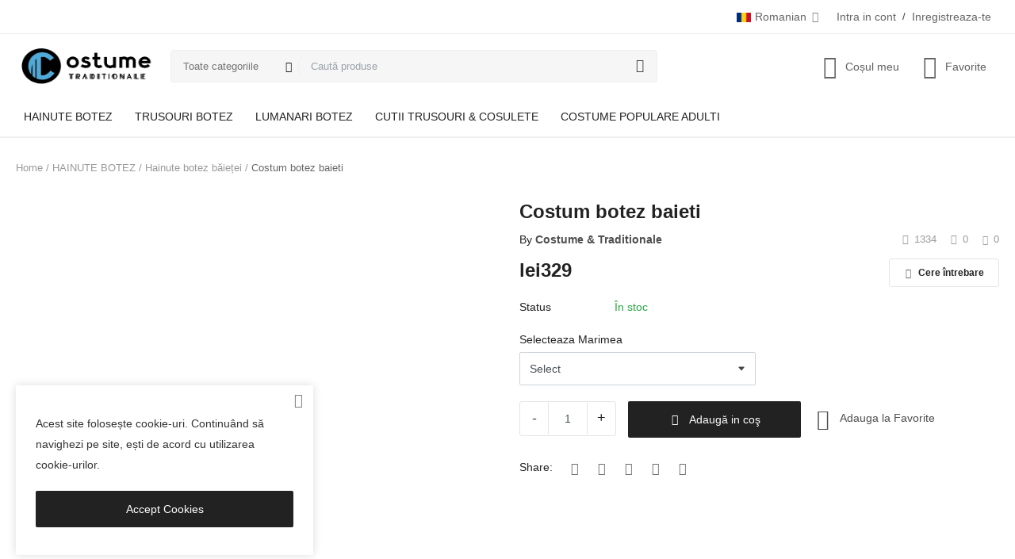

--- FILE ---
content_type: text/html; charset=UTF-8
request_url: https://costume-traditionale.ro/costum-botez-baieti-143
body_size: 13685
content:
<!DOCTYPE html>
<html lang="ro">
<head>
<meta charset="utf-8">
<meta name="viewport" content="width=device-width, initial-scale=1, shrink-to-fit=no">
<title>Costum botez baieti - Traditional Romanesc</title>
<meta name="description" content="Costum stil national pentru botez baieti"/>
<meta name="keywords" content="model deosebit, format din camasa si pantaloni de in, clop, brau tricolor, traistuta si opinci"/>
<meta name="author" content="Costume &amp; Traditionale"/>
<link rel="shortcut icon" type="image/png" href="https://www.costume-traditionale.ro/uploads/logo/logo_653aade4dfca46-72706768.png"/>
<meta property="og:locale" content="en-US"/>
<meta property="og:site_name" content="Costume &amp; Traditionale"/>
<meta property="og:type" content="article"/>
<meta property="og:title" content="Costum botez baieti"/>
<meta property="og:description" content="Costum stil national pentru botez baieti"/>
<meta property="og:url" content="https://www.costume-traditionale.ro/costum-botez-baieti-143"/>
<meta property="og:image" content="https://www.costume-traditionale.ro/uploads/images/202402/img_x500_65cf43b9c60fc6-05733701.png"/>
<meta property="og:image:width" content="750"/>
<meta property="og:image:height" content="500"/>
<meta property="article:author" content="Costume & Traditionale"/>
<meta property="fb:app_id" content=""/>
<meta property="article:published_time" content="2024-02-16 13:17:00"/>
<meta property="article:modified_time" content="2024-02-16 13:17:00"/>
<meta name="twitter:card" content="summary_large_image"/>
<meta name="twitter:site" content="@Costume &amp; Traditionale"/>
<meta name="twitter:creator" content="@Costume &amp; Traditionale"/>
<meta name="twitter:title" content="Costum botez baieti"/>
<meta name="twitter:description" content="Costum stil national pentru botez baieti"/>
<meta name="twitter:image" content="https://www.costume-traditionale.ro/uploads/images/202402/img_x500_65cf43b9c60fc6-05733701.png"/>
<meta name="apple-mobile-web-app-capable" content="yes">
<meta name="apple-mobile-web-app-status-bar-style" content="black">
<meta name="apple-mobile-web-app-title" content="Costume &amp; Traditionale">
<meta name="msapplication-TileImage" content="https://www.costume-traditionale.ro/assets/img/pwa/144x144.png">
<meta name="msapplication-TileColor" content="#2F3BA2">
<link rel="manifest" href="https://www.costume-traditionale.ro/manifest.json">
<link rel="apple-touch-icon" href="https://www.costume-traditionale.ro/assets/img/pwa/144x144.png">
<link rel="canonical" href="https://www.costume-traditionale.ro/costum-botez-baieti-143"/>
<meta name="X-CSRF-TOKEN" content="83e6e471e5404a776039a632c066c61a"><link rel="alternate" href="https://www.costume-traditionale.ro/en/costum-botez-baieti-143" hreflang="en-US"/>
<link rel="alternate" href="https://www.costume-traditionale.ro/costum-botez-baieti-143" hreflang="ro_ro"/>
<link rel="stylesheet" href="https://www.costume-traditionale.ro/assets/vendor/font-icons/css/mds-icons-2.4.min.css"/>
<style>@font-face {font-family: 'Open Sans'; font-style: normal; font-weight: 400; font-display: swap; src: local(''), url('https://www.costume-traditionale.ro/assets/fonts/open-sans/open-sans-400.woff2') format('woff2'), url('https://www.costume-traditionale.ro/assets/fonts/open-sans/open-sans-400.woff') format('woff')}  @font-face {font-family: 'Open Sans'; font-style: normal; font-weight: 600; font-display: swap; src: local(''), url('https://www.costume-traditionale.ro/assets/fonts/open-sans/open-sans-600.woff2') format('woff2'), url('https://www.costume-traditionale.ro/assets/fonts/open-sans/open-sans-600.woff') format('woff')}  @font-face {font-family: 'Open Sans'; font-style: normal; font-weight: 700; font-display: swap; src: local(''), url('https://www.costume-traditionale.ro/assets/fonts/open-sans/open-sans-700.woff2') format('woff2'), url('https://www.costume-traditionale.ro/assets/fonts/open-sans/open-sans-700.woff') format('woff')}</style>
<style>:root {--vr-font-main:"Open Sans", Helvetica, sans-serif;</style>
<link rel="stylesheet" href="https://www.costume-traditionale.ro/assets/vendor/bootstrap/css/bootstrap.min.css"/>
<link rel="stylesheet" href="https://www.costume-traditionale.ro/assets/css/style-2.4.min.css"/>
<link rel="stylesheet" href="https://www.costume-traditionale.ro/assets/css/plugins-2.4.css"/>
<style>:root {--vr-color-main: #222222;}     .bn-ds-1{width: 728px; height: 90px;}.bn-mb-1{width: 300px; height: 250px;} .nav-mobile-header .flex-item-left, .nav-mobile-header .flex-item-right{ width: 100px;}.nav-mobile-header .flex-item-mid{width: calc(100% - 200px);}
</style>
<script>var MdsConfig = {baseURL: 'https://www.costume-traditionale.ro', langBaseURL: "https://www.costume-traditionale.ro", sysLangId: "2", thousandsSeparator: ".", csrfTokenName: 'csrf_token', chatUpdateTime: '3', textAll: "All", textNoResultsFound: "No Results Found!", textOk: "OK", textCancel: "Cancel", textAcceptTerms: "Trebuie să acceptați termenii!", cartRoute: "", sliderFadeEffect: "1", isRecaptchaEnabled: "1", rtl: false, textAddtoCart: "Adaugă in coş", textAddedtoCart: "Adăugat în coș", textAddtoWishlist: " Adauga la Favorite", textRemoveFromWishlist: "Eliminați din lista de dorințe"};</script></head>
<body>
<header id="header">
<div class="top-bar">
<div class="container">
<div class="row">
<div class="col-6 col-left">
<ul class="navbar-nav">
</ul>
</div>
<div class="col-6 col-right">
<ul class="navbar-nav">
<li class="nav-item dropdown top-menu-dropdown">
<a href="javascript:void(0)" class="nav-link dropdown-toggle" data-toggle="dropdown">
<img src="https://www.costume-traditionale.ro/uploads/blocks/flag_653a60523de6a.png" class="flag">Romanian&nbsp;<i class="icon-arrow-down"></i>
</a>
<ul class="dropdown-menu dropdown-menu-lang">
<li>
<a href="https://www.costume-traditionale.ro/en/costum-botez-baieti-143" class="dropdown-item ">
<img src="https://www.costume-traditionale.ro/uploads/blocks/flag_eng.jpg" class="flag">English</a>
</li>
<li>
<a href="https://www.costume-traditionale.ro/costum-botez-baieti-143" class="dropdown-item selected">
<img src="https://www.costume-traditionale.ro/uploads/blocks/flag_653a60523de6a.png" class="flag">Romanian</a>
</li>
</ul>
</li>
<li class="nav-item">
<a href="javascript:void(0)" data-toggle="modal" data-target="#loginModal" class="nav-link">Intra in cont</a>
<span class="auth-sep">/</span>
<a href="https://www.costume-traditionale.ro/register" class="nav-link">Inregistreaza-te</a>
</li>
</ul>
</div>
</div>
</div>
</div><div class="main-menu">
<div class="container-fluid">
<div class="row">
<div class="nav-top">
<div class="container">
<div class="row align-items-center">
<div class="col-md-8 nav-top-left">
<div class="row-align-items-center">
<div class="logo">
<a href="https://www.costume-traditionale.ro"><img src="https://www.costume-traditionale.ro/uploads/logo/logo_653aadd3a93f08-62154798.png" alt="logo"></a>
</div>
<div class="top-search-bar top-search-bar-single-vendor">
<form action="https://www.costume-traditionale.ro/search" method="get" id="form_validate_search" class="form_search_main">
<input type="hidden" name="csrf_token" value="83e6e471e5404a776039a632c066c61a"><div class="left">
<div class="dropdown search-select">
<button type="button" class="btn dropdown-toggle" data-toggle="dropdown">Toate categoriile</button>
<i class="icon-arrow-down search-select-caret"></i>
<input type="hidden" name="search_category_input" id="input_search_category" value="all">
<div class="dropdown-menu search-categories">
<a class="dropdown-item" data-value="all" href="javascript:void(0)">Toate categoriile</a>
<a class="dropdown-item" data-value="3" href="javascript:void(0)">HAINUTE BOTEZ</a>
<a class="dropdown-item" data-value="1" href="javascript:void(0)">TRUSOURI BOTEZ</a>
<a class="dropdown-item" data-value="2" href="javascript:void(0)">LUMANARI BOTEZ</a>
<a class="dropdown-item" data-value="4" href="javascript:void(0)">CUTII TRUSOURI &amp; COSULETE</a>
<a class="dropdown-item" data-value="5" href="javascript:void(0)">COSTUME POPULARE ADULTI</a>
</div>
</div>
</div>
<div class="right">
<input type="text" name="search" maxlength="300" pattern=".*\S+.*" id="input_search" class="form-control input-search" placeholder="Caută produse" required autocomplete="off">
<button class="btn btn-default btn-search"><i class="icon-search"></i></button>
<div id="response_search_results" class="search-results-ajax"></div>
</div>
</form>
</div>
</div>
</div>
<div class="col-md-4 nav-top-right">
<ul class="nav align-items-center">
<li class="nav-item nav-item-cart li-main-nav-right">
<a href="https://www.costume-traditionale.ro/cart">
<i class="icon-cart"></i>
<span class="label-nav-icon">Coșul meu</span>
<span class="notification span_cart_product_count visibility-hidden">0</span>
</a>
</li>
<li class="nav-item li-main-nav-right"><a href="https://www.costume-traditionale.ro/wishlist"><i class="icon-heart-o"></i><span class="label-nav-icon">Favorite</span></a></li>
</ul>
</div>
</div>
</div>
</div>
<div class="nav-main">
<div class="container">
<div class="navbar navbar-light navbar-expand">
<ul class="nav navbar-nav mega-menu">
<li class="nav-item dropdown" data-category-id="3">
<a id="nav_main_category_3" href="https://www.costume-traditionale.ro/hainute-botez" class="nav-link dropdown-toggle nav-main-category" data-id="3" data-parent-id="0" data-has-sb="1">HAINUTE BOTEZ</a>
<div id="mega_menu_content_3" class="dropdown-menu mega-menu-content">
<div class="row">
<div class="col-8 menu-subcategories col-category-links">
<div class="card-columns">
<div class="card">
<div class="row">
<div class="col-12">
<a id="nav_main_category_8" href="https://www.costume-traditionale.ro/hainute-botez/hainute-botez-fetite" class="second-category nav-main-category" data-id="8" data-parent-id="3" data-has-sb="0">Hainute botez fetițe</a>
</div>
</div>
</div>
<div class="card">
<div class="row">
<div class="col-12">
<a id="nav_main_category_9" href="https://www.costume-traditionale.ro/hainute-botez/hainute-botez-baietei" class="second-category nav-main-category" data-id="9" data-parent-id="3" data-has-sb="0">Hainute botez băieței</a>
</div>
</div>
</div>
</div>
</div>
<div class="col-4 col-category-images">
<div class="nav-category-image">
<a href="https://www.costume-traditionale.ro/hainute-botez/hainute-botez-fetite">
<img src="https://www.costume-traditionale.ro/assets/img/img_bg_product_small.png" data-src="https://www.costume-traditionale.ro/uploads/category/category_65a1cc001c0bb7-43874846.jpg" alt="Hainute botez fetițe" class="lazyload img-fluid">
<span>Hainute botez fetițe</span>
</a>
</div>
<div class="nav-category-image">
<a href="https://www.costume-traditionale.ro/hainute-botez/hainute-botez-baietei">
<img src="https://www.costume-traditionale.ro/assets/img/img_bg_product_small.png" data-src="https://www.costume-traditionale.ro/uploads/category/category_65a122685cd004-38707779.png" alt="Hainute botez băieței" class="lazyload img-fluid">
<span>Hainute botez băieței</span>
</a>
</div>
</div>
</div>
</div>
</li>
<li class="nav-item dropdown" data-category-id="1">
<a id="nav_main_category_1" href="https://www.costume-traditionale.ro/trusouri-botez" class="nav-link dropdown-toggle nav-main-category" data-id="1" data-parent-id="0" data-has-sb="1">TRUSOURI BOTEZ</a>
<div id="mega_menu_content_1" class="dropdown-menu mega-menu-content">
<div class="row">
<div class="col-8 menu-subcategories col-category-links">
<div class="card-columns">
<div class="card">
<div class="row">
<div class="col-12">
<a id="nav_main_category_6" href="https://www.costume-traditionale.ro/trusouri-botez/trusouri-fetite" class="second-category nav-main-category" data-id="6" data-parent-id="1" data-has-sb="0">Trusouri fetițe</a>
</div>
</div>
</div>
<div class="card">
<div class="row">
<div class="col-12">
<a id="nav_main_category_7" href="https://www.costume-traditionale.ro/trusouri-botez/trusouri-baietei" class="second-category nav-main-category" data-id="7" data-parent-id="1" data-has-sb="0">Trusouri băieței</a>
</div>
</div>
</div>
</div>
</div>
<div class="col-4 col-category-images">
<div class="nav-category-image">
<a href="https://www.costume-traditionale.ro/trusouri-botez/trusouri-fetite">
<img src="https://www.costume-traditionale.ro/assets/img/img_bg_product_small.png" data-src="https://www.costume-traditionale.ro/uploads/category/category_65a1d08d03e164-67670896.jpg" alt="Trusouri fetițe" class="lazyload img-fluid">
<span>Trusouri fetițe</span>
</a>
</div>
<div class="nav-category-image">
<a href="https://www.costume-traditionale.ro/trusouri-botez/trusouri-baietei">
<img src="https://www.costume-traditionale.ro/assets/img/img_bg_product_small.png" data-src="https://www.costume-traditionale.ro/uploads/category/category_65a1ad8b9ab944-07045912.jpg" alt="Trusouri băieței" class="lazyload img-fluid">
<span>Trusouri băieței</span>
</a>
</div>
</div>
</div>
</div>
</li>
<li class="nav-item dropdown" data-category-id="2">
<a id="nav_main_category_2" href="https://www.costume-traditionale.ro/lumanari-botez" class="nav-link dropdown-toggle nav-main-category" data-id="2" data-parent-id="0" data-has-sb="0">LUMANARI BOTEZ</a>
</li>
<li class="nav-item dropdown" data-category-id="4">
<a id="nav_main_category_4" href="https://www.costume-traditionale.ro/cadouri-botez" class="nav-link dropdown-toggle nav-main-category" data-id="4" data-parent-id="0" data-has-sb="0">CUTII TRUSOURI &amp; COSULETE</a>
</li>
<li class="nav-item dropdown" data-category-id="5">
<a id="nav_main_category_5" href="https://www.costume-traditionale.ro/costume-populare-adulti" class="nav-link dropdown-toggle nav-main-category" data-id="5" data-parent-id="0" data-has-sb="0">COSTUME POPULARE ADULTI</a>
</li>
</ul>
</div>
</div>
</div>
</div>
</div>
</div>
<div class="mobile-nav-container">
<div class="nav-mobile-header">
<div class="container-fluid">
<div class="row">
<div class="nav-mobile-header-container">
<div class="d-flex justify-content-between">
<div class="flex-item flex-item-left item-menu-icon justify-content-start">
<a href="javascript:void(0)" class="btn-open-mobile-nav"><i class="icon-menu"></i></a>
</div>
<div class="flex-item flex-item-mid justify-content-center">
<div class="mobile-logo">
<a href="https://www.costume-traditionale.ro"><img src="https://www.costume-traditionale.ro/uploads/logo/logo_653aadd3a93f08-62154798.png" alt="logo" class="logo"></a>
</div>
</div>
<div class="flex-item flex-item-right justify-content-end">
<a class="a-search-icon"><i id="searchIconMobile" class="icon-search"></i></a>
<a href="https://www.costume-traditionale.ro/cart" class="a-mobile-cart"><i class="icon-cart"></i><span class="notification span_cart_product_count">0</span></a>
</div>
</div>
</div>
</div>
<div class="row">
<div class="top-search-bar mobile-search-form  top-search-bar-single-vendor">
<form action="https://www.costume-traditionale.ro/search" method="get" id="form_validate_search_mobile">
<input type="hidden" name="csrf_token" value="83e6e471e5404a776039a632c066c61a"><div class="left">
<div class="dropdown search-select">
<button type="button" class="btn dropdown-toggle" data-toggle="dropdown">Toate categoriile</button>
<i class="icon-arrow-down search-select-caret"></i>
<input type="hidden" name="search_category_input" id="input_search_category_mobile" value="all">
<div class="dropdown-menu search-categories">
<a class="dropdown-item" data-value="all" href="javascript:void(0)">Toate categoriile</a>
<a class="dropdown-item" data-value="3" href="javascript:void(0)">HAINUTE BOTEZ</a>
<a class="dropdown-item" data-value="1" href="javascript:void(0)">TRUSOURI BOTEZ</a>
<a class="dropdown-item" data-value="2" href="javascript:void(0)">LUMANARI BOTEZ</a>
<a class="dropdown-item" data-value="4" href="javascript:void(0)">CUTII TRUSOURI &amp; COSULETE</a>
<a class="dropdown-item" data-value="5" href="javascript:void(0)">COSTUME POPULARE ADULTI</a>
</div>
</div>
</div>
<div class="right">
<input type="text" id="input_search_mobile" name="search" maxlength="300" pattern=".*\S+.*" class="form-control input-search" placeholder="Căutare" required autocomplete="off">
<button class="btn btn-default btn-search"><i class="icon-search"></i></button>
<div id="response_search_results_mobile" class="search-results-ajax"></div>
</div>
</form>
</div>
</div>
</div>
</div>
</div>
</header>
<div id="overlay_bg" class="overlay-bg"></div>
<div id="navMobile" class="nav-mobile">
<div class="nav-mobile-sc">
<div class="nav-mobile-inner">
<div class="row">
<div class="col-sm-12 mobile-nav-buttons">
</div>
</div>
<div class="row">
<div class="col-sm-12">
<div class="nav nav-tabs nav-tabs-mobile-menu" id="nav-tab" role="tablist">
<button class="nav-link active" data-toggle="tab" data-target="#tabMobileMainMenu" type="button" role="tab" aria-controls="main-menu">Main Menu</button>
<button class="nav-link" id="nav-profile-tab" data-toggle="tab" data-target="#tabMobileCategories" type="button" role="tab" aria-controls="categories">Categorii</button>
</div>
<div class="tab-content tab-content-mobile-menu nav-mobile-links">
<div class="tab-pane fade show active" id="tabMobileMainMenu" role="tabpanel">
<ul id="navbar_mobile_links" class="navbar-nav">
<li class="nav-item"><a href="https://www.costume-traditionale.ro" class="nav-link">Home</a></li>
<li class="nav-item"><a href="https://www.costume-traditionale.ro/wishlist" class="nav-link">Favorite</a></li>
<li class="nav-item"><a href="https://www.costume-traditionale.ro/contact" class="nav-link">Contact</a></li>
<li class="nav-item"><a href="javascript:void(0)" data-toggle="modal" data-target="#loginModal" class="nav-link close-menu-click">Intra in cont</a></li>
<li class="nav-item"><a href="https://www.costume-traditionale.ro/register" class="nav-link">Inregistreaza-te</a></li>
<li class="d-flex justify-content-center mobile-flex-dropdowns">
<div class="nav-item dropdown top-menu-dropdown">
<a href="javascript:void(0)" class="nav-link dropdown-toggle" data-toggle="dropdown">
<img src="https://www.costume-traditionale.ro/uploads/blocks/flag_653a60523de6a.png" class="flag">Romanian&nbsp;<i class="icon-arrow-down"></i>
</a>
<ul class="dropdown-menu dropdown-menu-lang">
<li>
<a href="https://www.costume-traditionale.ro/en/costum-botez-baieti-143" class="dropdown-item ">
<img src="https://www.costume-traditionale.ro/uploads/blocks/flag_eng.jpg" class="flag">English</a>
</li>
<li>
<a href="https://www.costume-traditionale.ro/costum-botez-baieti-143" class="dropdown-item selected">
<img src="https://www.costume-traditionale.ro/uploads/blocks/flag_653a60523de6a.png" class="flag">Romanian</a>
</li>
</ul>
</div>
</li>
</ul>
</div>
<div class="tab-pane fade" id="tabMobileCategories" role="tabpanel">
<div id="navbar_mobile_back_button"></div>
<ul id="navbar_mobile_categories" class="navbar-nav navbar-mobile-categories">
<li class="nav-item"><a href="javascript:void(0)" class="nav-link" data-id="3" data-parent-id="0">HAINUTE BOTEZ<i class="icon-arrow-right"></i></a></li>
<li class="nav-item"><a href="javascript:void(0)" class="nav-link" data-id="1" data-parent-id="0">TRUSOURI BOTEZ<i class="icon-arrow-right"></i></a></li>
<li class="nav-item"><a href="https://www.costume-traditionale.ro/lumanari-botez" class="nav-link">LUMANARI BOTEZ</a></li>
<li class="nav-item"><a href="https://www.costume-traditionale.ro/cadouri-botez" class="nav-link">CUTII TRUSOURI &amp; COSULETE</a></li>
<li class="nav-item"><a href="https://www.costume-traditionale.ro/costume-populare-adulti" class="nav-link">COSTUME POPULARE ADULTI</a></li>
</ul>
</div>
</div>
</div>
</div>
</div>
</div>
</div><input type="hidden" class="search_type_input" name="search_type" value="product">
<div class="modal fade" id="loginModal" role="dialog">
<div class="modal-dialog modal-dialog-centered login-modal" role="document">
<div class="modal-content">
<div class="auth-box">
<button type="button" class="close" data-dismiss="modal"><i class="icon-close"></i></button>
<h4 class="title">Intra in cont</h4>
<form id="form_login" novalidate="novalidate">
<div class="social-login">
    <a href="https://www.costume-traditionale.ro/connect-with-google" class="btn btn-social btn-social-google">
        <svg width="24" height="24" viewBox="0 0 128 128">
            <rect clip-rule="evenodd" fill="none" fill-rule="evenodd" height="128" width="128"/>
            <path clip-rule="evenodd" d="M27.585,64c0-4.157,0.69-8.143,1.923-11.881L7.938,35.648    C3.734,44.183,1.366,53.801,1.366,64c0,10.191,2.366,19.802,6.563,28.332l21.558-16.503C28.266,72.108,27.585,68.137,27.585,64" fill="#FBBC05" fill-rule="evenodd"/>
            <path clip-rule="evenodd" d="M65.457,26.182c9.031,0,17.188,3.2,23.597,8.436L107.698,16    C96.337,6.109,81.771,0,65.457,0C40.129,0,18.361,14.484,7.938,35.648l21.569,16.471C34.477,37.033,48.644,26.182,65.457,26.182" fill="#EA4335" fill-rule="evenodd"/>
            <path clip-rule="evenodd" d="M65.457,101.818c-16.812,0-30.979-10.851-35.949-25.937    L7.938,92.349C18.361,113.516,40.129,128,65.457,128c15.632,0,30.557-5.551,41.758-15.951L86.741,96.221    C80.964,99.86,73.689,101.818,65.457,101.818" fill="#34A853" fill-rule="evenodd"/>
            <path clip-rule="evenodd" d="M126.634,64c0-3.782-0.583-7.855-1.457-11.636H65.457v24.727    h34.376c-1.719,8.431-6.397,14.912-13.092,19.13l20.474,15.828C118.981,101.129,126.634,84.861,126.634,64" fill="#4285F4" fill-rule="evenodd"/>
        </svg>
        <span>Connect with Google</span>
    </a>
    <div class="form-group m-b-0">
        <p class="p-social-media">Sau conectați-vă cu e-mail</p>
    </div>
</div>
<div id="result-login" class="font-size-13"></div>
<div id="confirmation-result-login" class="font-size-13"></div>
<div class="form-group">
<input type="email" name="email" class="form-control auth-form-input" placeholder="Email Address" maxlength="255" required>
</div>
<div class="form-group">
<input type="password" name="password" class="form-control auth-form-input" placeholder="Password" minlength="4" maxlength="255" required>
</div>
<div class="form-group text-right">
<a href="https://www.costume-traditionale.ro/forgot-password" class="link-forgot-password">Aţi uitat parola?</a>
</div>
<div class="form-group">
<button type="submit" class="btn btn-md btn-custom btn-block">Intra in cont</button>
</div>
<p class="p-social-media m-0 m-t-5">Nu ai un cont?&nbsp;<a href="https://www.costume-traditionale.ro/register" class="link font-600">Inregistreaza-te</a></p>
</form>
</div>
</div>
</div>
</div>
<div id="menu-overlay"></div><div id="wrapper">
    <div class="container">
        <div class="row">
            <div class="col-12">
                <nav class="nav-breadcrumb" aria-label="breadcrumb">
                    <ol class="breadcrumb breadcrumb-products">
                        <li class="breadcrumb-item"><a href="https://www.costume-traditionale.ro">Home</a></li>
                                                        <li class="breadcrumb-item"><a href="https://www.costume-traditionale.ro/hainute-botez">HAINUTE BOTEZ</a></li>
                                                            <li class="breadcrumb-item"><a href="https://www.costume-traditionale.ro/hainute-botez/hainute-botez-baietei">Hainute botez băieței</a></li>
                                                    <li class="breadcrumb-item active">Costum botez baieti</li>
                    </ol>
                </nav>
            </div>
            <div class="col-12">
                <div class="product-details-container ">
                    <div class="row">
                        <div class="col-12 col-sm-12 col-md-6">
                            <div id="product_slider_container">
                                    <div class="product-slider-container">
                <div class="right">
            <div class="product-slider-content">
                <div id="product_slider" class="product-slider gallery">
                                                <div class="item">
                                <a href="https://www.costume-traditionale.ro/uploads/images/202402/img_1920x_65cf43ba397d16-61542051-71443091.png" title="">
                                    <img src="https://www.costume-traditionale.ro/assets/img/slider_bg.png" class="img-bg" alt="slider-bg">
                                    <img src="[data-uri]" data-lazy="https://www.costume-traditionale.ro/uploads/images/202402/img_x500_65cf43b9c60fc6-05733701.png" alt="Costum botez baieti" class="img-product-slider">
                                </a>
                            </div>
                                        </div>
                            </div>
            <div class="row-custom text-center">
                            </div>
        </div>
    </div>
    <style>
        .product-thumbnails-slider .slick-track {
            transform: none !important;
        }
    </style>

                            </div>
                        </div>
                        <div class="col-12 col-sm-12 col-md-6">
                            <div id="response_product_details" class="product-content-details">
                                <div class="row">
    <div class="col-12">
                <h1 class="product-title">Costum botez baieti</h1>
                <div class="row-custom meta">
            <div class="product-details-user">
                By&nbsp;<a href="https://www.costume-traditionale.ro/profile/costume-traditionale">Costume &amp; Traditionale</a>
            </div>
                            <span><i class="icon-comment"></i>0</span>
                        <span><i class="icon-heart"></i>0</span>
            <span><i class="icon-eye"></i>1334</span>
        </div>
        <div class="row-custom price">
            <div id="product_details_price_container" class="d-inline-block">
                                    <strong class="lbl-price">
                        <span>lei</span>329                    </strong>
                                            </div>
                                                <button class="btn btn-contact-seller" data-toggle="modal" data-target="#messageModal"><i class="icon-envelope"></i> Cere întrebare</button>
                        </div>
        <div class="row-custom details">
                            <div class="item-details">
                    <div class="left">
                        <label>Status</label>
                    </div>
                    <div id="text_product_stock_status" class="right">
                                                    <span class="status-in-stock text-success">În stoc</span>
                                            </div>
                </div>
                    </div>
    </div>
</div>
<form action="https://www.costume-traditionale.ro/add-to-cart" method="post" id="form_add_cart">
    <input type="hidden" name="csrf_token" value="83e6e471e5404a776039a632c066c61a">            <input type="hidden" name="product_id" value="143">
        <div class="row">
            <div class="col-12">
                <div class="row-custom product-variations">
                    <div class="row row-product-variation item-variation">
                                <input type="hidden" class="input-product-variation" data-id="119" data-type="dropdown">
        <div class="col-12 col-lg-6 col-product-variation item-variation">
            <div class="form-group">
                <label class="control-label">Selecteaza Marimea</label>
                <select name="variation119" id="variation_dropdown_119" class="form-control custom-select" onchange="selectProductVariationOption('119', 'dropdown', $(this).val());" required>
                    <option value="">Select</option>
                                                    <option value="703"  >Marimea - 56</option>
                                                            <option value="704"  >Marimea - 62</option>
                                                            <option value="705"  >Marimea - 68</option>
                                                            <option value="706"  >Marimea - 74</option>
                                                            <option value="707"  >Marimea - 80</option>
                                                            <option value="708"  >Marimea - 86</option>
                                                            <option value="709"  >Marimea - 92</option>
                                            </select>
            </div>
        </div>
                        </div>
                </div>
            </div>
        </div>
        <div class="row">
            <div class="col-12"></div>
        </div>
        <div class="row">
            <div class="col-12 product-add-to-cart-container">
                                    <div class="number-spinner">
                        <div class="input-group">
                        <span class="input-group-btn">
                            <button type="button" class="btn btn-default btn-spinner-minus" data-dir="dwn">-</button>
                        </span>
                            <input type="text" class="form-control text-center" name="product_quantity" value="1">
                            <span class="input-group-btn">
                            <button type="button" class="btn btn-default btn-spinner-plus" data-dir="up">+</button>
                        </span>
                        </div>
                    </div>
                                    <div class="button-container">
                        <button class="btn btn-md btn-block btn-product-cart"><span class="btn-cart-icon"><i class="icon-cart-solid"></i></span>Adaugă in coş</button>                    </div>
                                <div class="button-container button-container-wishlist">
                                            <a href="javascript:void(0)" class="btn-wishlist btn-add-remove-wishlist" data-product-id="143" data-type="details"><i class="icon-heart-o"></i><span> Adauga la Favorite</span></a>
                                    </div>
            </div>
                    </div>
    </form>
    <div class="row-custom product-share">
    <label>Share:</label>
    <ul>
        <li>
            <a href="javascript:void(0)" onclick='window.open("https://www.facebook.com/sharer/sharer.php?u=https://www.costume-traditionale.ro/costum-botez-baieti-143", "Share This Post", "width=640,height=450");return false'>
                <i class="icon-facebook"></i>
            </a>
        </li>
        <li>
            <a href="javascript:void(0)" onclick='window.open("https://twitter.com/share?url=https://www.costume-traditionale.ro/costum-botez-baieti-143&amp;text=", "Share This Post", "width=640,height=450");return false'>
                <i class="icon-twitter"></i>
            </a>
        </li>
        <li>
            <a href="https://api.whatsapp.com/send?text= - https://www.costume-traditionale.ro/costum-botez-baieti-143" target="_blank">
                <i class="icon-whatsapp"></i>
            </a>
        </li>
        <li>
            <a href="javascript:void(0)" onclick='window.open("http://pinterest.com/pin/create/button/?url=https://www.costume-traditionale.ro/costum-botez-baieti-143&amp;media=https://www.costume-traditionale.ro/uploads/images/202402/img_x500_65cf43b9c60fc6-05733701.png", "Share This Post", "width=640,height=450");return false'>
                <i class="icon-pinterest"></i>
            </a>
        </li>
        <li>
            <a href="javascript:void(0)" onclick='window.open("http://www.linkedin.com/shareArticle?mini=true&amp;url=https://www.costume-traditionale.ro/costum-botez-baieti-143", "Share This Post", "width=640,height=450");return false'>
                <i class="icon-linkedin"></i>
            </a>
        </li>
    </ul>
</div>                            </div>
                        </div>
                    </div>
                </div>
                <div class="row">
                    <div class="col-12">
                        <div class="product-description post-text-responsive">
                                                        <ul class="nav nav-tabs nav-tabs-horizontal" role="tablist">
                                <li class="nav-item">
                                    <a class="nav-link active" id="tab_description" data-toggle="tab" href="#tab_description_content" role="tab" aria-controls="tab_description" aria-selected="true">Descriere</a>
                                </li>
                                                                    <li class="nav-item">
                                                                                    <a class="nav-link" id="tab_shipping" data-toggle="tab" href="#tab_shipping_content" role="tab" aria-controls="tab_shipping" aria-selected="false">Transport</a>
                                                                            </li>
                                                                    <li class="nav-item">
                                        <a class="nav-link" id="tab_comments" data-toggle="tab" href="#tab_comments_content" role="tab" aria-controls="tab_comments" aria-selected="false">Comentarii&nbsp;(0)</a>
                                    </li>
                                                            </ul>
                            <div id="accordion" class="tab-content">
                                <div class="tab-pane fade show active" id="tab_description_content" role="tabpanel">
                                    <div class="card">
                                        <div class="card-header">
                                            <a class="card-link" data-toggle="collapse" href="#collapse_description_content">
                                                Descriere<i class="icon-arrow-down"></i><i class="icon-arrow-up"></i>
                                            </a>
                                        </div>
                                        <div id="collapse_description_content" class="collapse-description-content collapse show" data-parent="#accordion">
                                            <div class="description">
                                                <p><span style="font-size: small;">Costum stil national pentru botez baieti, model deosebit, format din camasa si pantaloni de in, clop, brau tricolor, traistuta si opinci.</span></p>                                            </div>
                                            <div class="row-custom text-right m-b-10">
                                                                                                    <a href="javascript:void(0)" class="text-muted link-abuse-report" data-toggle="modal" data-target="#loginModal">
                                                        Raportați acest produs                                                    </a>
                                                                                            </div>
                                        </div>
                                    </div>
                                </div>
                                                                    <div class="tab-pane fade" id="tab_shipping_content" role="tabpanel">
                                        <div class="card">
                                            <div class="card-header">
                                                                                                    <a class="card-link collapsed" data-toggle="collapse" href="#collapse_shipping_content">Transport<i class="icon-arrow-down"></i><i class="icon-arrow-up"></i></a>
                                                                                            </div>
                                            <div id="collapse_shipping_content" class="collapse-description-content collapse" data-parent="#accordion">
                                                <table class="table table-product-shipping">
                                                    <tbody>
                                                                                                            <tr>
                                                            <td class="td-left">Cost de expediere</td>
                                                            <td class="td-right">
                                                                <div class="form-group">
                                                                    <div class="row">
                                                                        <div class="col-12">
                                                                            <label class="control-label">Selectați locația dvs</label>
                                                                        </div>
                                                                        <div class="col-12 col-md-4 m-b-sm-15">
                                                                            <select id="select_countries_product" name="country_id" class="select2 form-control" data-placeholder="Țară" onchange="getStates(this.value, 'product'); $('#product_shipping_cost_container').empty();">
                                                                                <option></option>
                                                                                                                                                                        <option value="1">Afghanistan</option>
                                                                                                                                                                            <option value="2">Albania</option>
                                                                                                                                                                            <option value="3">Algeria</option>
                                                                                                                                                                            <option value="4">American Samoa</option>
                                                                                                                                                                            <option value="5">Andorra</option>
                                                                                                                                                                            <option value="6">Angola</option>
                                                                                                                                                                            <option value="7">Anguilla</option>
                                                                                                                                                                            <option value="8">Antarctica</option>
                                                                                                                                                                            <option value="9">Antigua and Barbuda</option>
                                                                                                                                                                            <option value="10">Argentina</option>
                                                                                                                                                                            <option value="11">Armenia</option>
                                                                                                                                                                            <option value="12">Aruba</option>
                                                                                                                                                                            <option value="13">Australia</option>
                                                                                                                                                                            <option value="14">Austria</option>
                                                                                                                                                                            <option value="15">Azerbaijan</option>
                                                                                                                                                                            <option value="16">Bahamas</option>
                                                                                                                                                                            <option value="17">Bahrain</option>
                                                                                                                                                                            <option value="18">Bangladesh</option>
                                                                                                                                                                            <option value="19">Barbados</option>
                                                                                                                                                                            <option value="20">Belarus</option>
                                                                                                                                                                            <option value="21">Belgium</option>
                                                                                                                                                                            <option value="22">Belize</option>
                                                                                                                                                                            <option value="23">Benin</option>
                                                                                                                                                                            <option value="24">Bermuda</option>
                                                                                                                                                                            <option value="25">Bhutan</option>
                                                                                                                                                                            <option value="26">Bolivia</option>
                                                                                                                                                                            <option value="27">Bosnia and Herzegovina</option>
                                                                                                                                                                            <option value="28">Botswana</option>
                                                                                                                                                                            <option value="29">Bouvet Island</option>
                                                                                                                                                                            <option value="30">Brazil</option>
                                                                                                                                                                            <option value="31">British Indian Ocean Territory</option>
                                                                                                                                                                            <option value="32">Brunei Darussalam</option>
                                                                                                                                                                            <option value="33">Bulgaria</option>
                                                                                                                                                                            <option value="34">Burkina Faso</option>
                                                                                                                                                                            <option value="35">Burundi</option>
                                                                                                                                                                            <option value="36">Cambodia</option>
                                                                                                                                                                            <option value="37">Cameroon</option>
                                                                                                                                                                            <option value="38">Canada</option>
                                                                                                                                                                            <option value="39">Cape Verde</option>
                                                                                                                                                                            <option value="40">Cayman Islands</option>
                                                                                                                                                                            <option value="41">Central African Republic</option>
                                                                                                                                                                            <option value="42">Chad</option>
                                                                                                                                                                            <option value="43">Chile</option>
                                                                                                                                                                            <option value="44">China</option>
                                                                                                                                                                            <option value="45">Christmas Island</option>
                                                                                                                                                                            <option value="46">Cocos (Keeling) Islands</option>
                                                                                                                                                                            <option value="47">Colombia</option>
                                                                                                                                                                            <option value="48">Comoros</option>
                                                                                                                                                                            <option value="49">Congo</option>
                                                                                                                                                                            <option value="50">Cook Islands</option>
                                                                                                                                                                            <option value="51">Costa Rica</option>
                                                                                                                                                                            <option value="52">Croatia (Hrvatska)</option>
                                                                                                                                                                            <option value="53">Cuba</option>
                                                                                                                                                                            <option value="54">Cyprus</option>
                                                                                                                                                                            <option value="55">Czech Republic</option>
                                                                                                                                                                            <option value="56">Denmark</option>
                                                                                                                                                                            <option value="57">Djibouti</option>
                                                                                                                                                                            <option value="58">Dominica</option>
                                                                                                                                                                            <option value="59">Dominican Republic</option>
                                                                                                                                                                            <option value="60">East Timor</option>
                                                                                                                                                                            <option value="61">Ecuador</option>
                                                                                                                                                                            <option value="62">Egypt</option>
                                                                                                                                                                            <option value="63">El Salvador</option>
                                                                                                                                                                            <option value="64">Equatorial Guinea</option>
                                                                                                                                                                            <option value="65">Eritrea</option>
                                                                                                                                                                            <option value="66">Estonia</option>
                                                                                                                                                                            <option value="67">Ethiopia</option>
                                                                                                                                                                            <option value="68">Falkland Islands (Malvinas)</option>
                                                                                                                                                                            <option value="69">Faroe Islands</option>
                                                                                                                                                                            <option value="70">Fiji</option>
                                                                                                                                                                            <option value="71">Finland</option>
                                                                                                                                                                            <option value="72">France</option>
                                                                                                                                                                            <option value="73">France, Metropolitan</option>
                                                                                                                                                                            <option value="74">French Guiana</option>
                                                                                                                                                                            <option value="75">French Polynesia</option>
                                                                                                                                                                            <option value="76">French Southern Territories</option>
                                                                                                                                                                            <option value="77">Gabon</option>
                                                                                                                                                                            <option value="78">Gambia</option>
                                                                                                                                                                            <option value="79">Georgia</option>
                                                                                                                                                                            <option value="80">Germany</option>
                                                                                                                                                                            <option value="81">Ghana</option>
                                                                                                                                                                            <option value="82">Gibraltar</option>
                                                                                                                                                                            <option value="83">Greece</option>
                                                                                                                                                                            <option value="84">Greenland</option>
                                                                                                                                                                            <option value="85">Grenada</option>
                                                                                                                                                                            <option value="86">Guadeloupe</option>
                                                                                                                                                                            <option value="87">Guam</option>
                                                                                                                                                                            <option value="88">Guatemala</option>
                                                                                                                                                                            <option value="89">Guernsey</option>
                                                                                                                                                                            <option value="90">Guinea</option>
                                                                                                                                                                            <option value="91">Guinea-Bissau</option>
                                                                                                                                                                            <option value="92">Guyana</option>
                                                                                                                                                                            <option value="93">Haiti</option>
                                                                                                                                                                            <option value="94">Heard and McDonald Islands</option>
                                                                                                                                                                            <option value="95">Honduras</option>
                                                                                                                                                                            <option value="96">Hong Kong</option>
                                                                                                                                                                            <option value="97">Hungary</option>
                                                                                                                                                                            <option value="98">Iceland</option>
                                                                                                                                                                            <option value="99">India</option>
                                                                                                                                                                            <option value="100">Indonesia</option>
                                                                                                                                                                            <option value="101">Iran</option>
                                                                                                                                                                            <option value="102">Iraq</option>
                                                                                                                                                                            <option value="103">Ireland</option>
                                                                                                                                                                            <option value="104">Isle of Man</option>
                                                                                                                                                                            <option value="105">Israel</option>
                                                                                                                                                                            <option value="106">Italy</option>
                                                                                                                                                                            <option value="107">Ivory Coast</option>
                                                                                                                                                                            <option value="108">Jamaica</option>
                                                                                                                                                                            <option value="109">Japan</option>
                                                                                                                                                                            <option value="110">Jersey</option>
                                                                                                                                                                            <option value="111">Jordan</option>
                                                                                                                                                                            <option value="112">Kazakhstan</option>
                                                                                                                                                                            <option value="113">Kenya</option>
                                                                                                                                                                            <option value="114">Kiribati</option>
                                                                                                                                                                            <option value="115">Kosovo</option>
                                                                                                                                                                            <option value="116">Kuwait</option>
                                                                                                                                                                            <option value="117">Kyrgyzstan</option>
                                                                                                                                                                            <option value="118">Lao</option>
                                                                                                                                                                            <option value="119">Latvia</option>
                                                                                                                                                                            <option value="120">Lebanon</option>
                                                                                                                                                                            <option value="121">Lesotho</option>
                                                                                                                                                                            <option value="122">Liberia</option>
                                                                                                                                                                            <option value="123">Libyan Arab Jamahiriya</option>
                                                                                                                                                                            <option value="124">Liechtenstein</option>
                                                                                                                                                                            <option value="125">Lithuania</option>
                                                                                                                                                                            <option value="126">Luxembourg</option>
                                                                                                                                                                            <option value="127">Macau</option>
                                                                                                                                                                            <option value="128">Macedonia</option>
                                                                                                                                                                            <option value="129">Madagascar</option>
                                                                                                                                                                            <option value="130">Malawi</option>
                                                                                                                                                                            <option value="131">Malaysia</option>
                                                                                                                                                                            <option value="132">Maldives</option>
                                                                                                                                                                            <option value="133">Mali</option>
                                                                                                                                                                            <option value="134">Malta</option>
                                                                                                                                                                            <option value="135">Marshall Islands</option>
                                                                                                                                                                            <option value="136">Martinique</option>
                                                                                                                                                                            <option value="137">Mauritania</option>
                                                                                                                                                                            <option value="138">Mauritius</option>
                                                                                                                                                                            <option value="139">Mayotte</option>
                                                                                                                                                                            <option value="140">Mexico</option>
                                                                                                                                                                            <option value="141">Micronesia, Federated States of</option>
                                                                                                                                                                            <option value="142">Moldova, Republic of</option>
                                                                                                                                                                            <option value="143">Monaco</option>
                                                                                                                                                                            <option value="144">Mongolia</option>
                                                                                                                                                                            <option value="145">Montenegro</option>
                                                                                                                                                                            <option value="146">Montserrat</option>
                                                                                                                                                                            <option value="147">Morocco</option>
                                                                                                                                                                            <option value="148">Mozambique</option>
                                                                                                                                                                            <option value="149">Myanmar</option>
                                                                                                                                                                            <option value="150">Namibia</option>
                                                                                                                                                                            <option value="151">Nauru</option>
                                                                                                                                                                            <option value="152">Nepal</option>
                                                                                                                                                                            <option value="153">Netherlands</option>
                                                                                                                                                                            <option value="154">Netherlands Antilles</option>
                                                                                                                                                                            <option value="155">New Caledonia</option>
                                                                                                                                                                            <option value="156">New Zealand</option>
                                                                                                                                                                            <option value="157">Nicaragua</option>
                                                                                                                                                                            <option value="158">Niger</option>
                                                                                                                                                                            <option value="159">Nigeria</option>
                                                                                                                                                                            <option value="160">Niue</option>
                                                                                                                                                                            <option value="161">Norfolk Island</option>
                                                                                                                                                                            <option value="162">North Korea</option>
                                                                                                                                                                            <option value="163">Northern Mariana Islands</option>
                                                                                                                                                                            <option value="164">Norway</option>
                                                                                                                                                                            <option value="165">Oman</option>
                                                                                                                                                                            <option value="166">Pakistan</option>
                                                                                                                                                                            <option value="167">Palau</option>
                                                                                                                                                                            <option value="168">Palestine</option>
                                                                                                                                                                            <option value="169">Panama</option>
                                                                                                                                                                            <option value="170">Papua New Guinea</option>
                                                                                                                                                                            <option value="171">Paraguay</option>
                                                                                                                                                                            <option value="172">Peru</option>
                                                                                                                                                                            <option value="173">Philippines</option>
                                                                                                                                                                            <option value="174">Pitcairn</option>
                                                                                                                                                                            <option value="175">Poland</option>
                                                                                                                                                                            <option value="176">Portugal</option>
                                                                                                                                                                            <option value="177">Puerto Rico</option>
                                                                                                                                                                            <option value="178">Qatar</option>
                                                                                                                                                                            <option value="179">Reunion</option>
                                                                                                                                                                            <option value="180">Romania</option>
                                                                                                                                                                            <option value="181">Russian Federation</option>
                                                                                                                                                                            <option value="182">Rwanda</option>
                                                                                                                                                                            <option value="183">Saint Kitts and Nevis</option>
                                                                                                                                                                            <option value="184">Saint Lucia</option>
                                                                                                                                                                            <option value="185">Saint Vincent and the Grenadines</option>
                                                                                                                                                                            <option value="186">Samoa</option>
                                                                                                                                                                            <option value="187">San Marino</option>
                                                                                                                                                                            <option value="188">Sao Tome and Principe</option>
                                                                                                                                                                            <option value="189">Saudi Arabia</option>
                                                                                                                                                                            <option value="190">Senegal</option>
                                                                                                                                                                            <option value="191">Serbia</option>
                                                                                                                                                                            <option value="192">Seychelles</option>
                                                                                                                                                                            <option value="193">Sierra Leone</option>
                                                                                                                                                                            <option value="194">Singapore</option>
                                                                                                                                                                            <option value="195">Slovakia</option>
                                                                                                                                                                            <option value="196">Slovenia</option>
                                                                                                                                                                            <option value="197">Solomon Islands</option>
                                                                                                                                                                            <option value="198">Somalia</option>
                                                                                                                                                                            <option value="199">South Africa</option>
                                                                                                                                                                            <option value="200">South Georgia South Sandwich Islands</option>
                                                                                                                                                                            <option value="201">South Korea</option>
                                                                                                                                                                            <option value="202">Spain</option>
                                                                                                                                                                            <option value="203">Sri Lanka</option>
                                                                                                                                                                            <option value="204">St. Helena</option>
                                                                                                                                                                            <option value="205">St. Pierre and Miquelon</option>
                                                                                                                                                                            <option value="206">Sudan</option>
                                                                                                                                                                            <option value="207">Suriname</option>
                                                                                                                                                                            <option value="208">Svalbard and Jan Mayen Islands</option>
                                                                                                                                                                            <option value="209">Swaziland</option>
                                                                                                                                                                            <option value="210">Sweden</option>
                                                                                                                                                                            <option value="211">Switzerland</option>
                                                                                                                                                                            <option value="212">Syrian Arab Republic</option>
                                                                                                                                                                            <option value="213">Taiwan</option>
                                                                                                                                                                            <option value="214">Tajikistan</option>
                                                                                                                                                                            <option value="215">Tanzania</option>
                                                                                                                                                                            <option value="216">Thailand</option>
                                                                                                                                                                            <option value="217">Togo</option>
                                                                                                                                                                            <option value="218">Tokelau</option>
                                                                                                                                                                            <option value="219">Tonga</option>
                                                                                                                                                                            <option value="220">Trinidad and Tobago</option>
                                                                                                                                                                            <option value="221">Tunisia</option>
                                                                                                                                                                            <option value="222">Turkey</option>
                                                                                                                                                                            <option value="223">Turkmenistan</option>
                                                                                                                                                                            <option value="224">Turks and Caicos Islands</option>
                                                                                                                                                                            <option value="225">Tuvalu</option>
                                                                                                                                                                            <option value="226">Uganda</option>
                                                                                                                                                                            <option value="227">Ukraine</option>
                                                                                                                                                                            <option value="228">United Arab Emirates</option>
                                                                                                                                                                            <option value="229">United Kingdom</option>
                                                                                                                                                                            <option value="230">United States</option>
                                                                                                                                                                            <option value="231">United States minor outlying islands</option>
                                                                                                                                                                            <option value="232">Uruguay</option>
                                                                                                                                                                            <option value="233">Uzbekistan</option>
                                                                                                                                                                            <option value="234">Vanuatu</option>
                                                                                                                                                                            <option value="235">Vatican City State</option>
                                                                                                                                                                            <option value="236">Venezuela</option>
                                                                                                                                                                            <option value="237">Vietnam</option>
                                                                                                                                                                            <option value="238">Virgin Islands (British)</option>
                                                                                                                                                                            <option value="239">Virgin Islands (U.S.)</option>
                                                                                                                                                                            <option value="240">Wallis and Futuna Islands</option>
                                                                                                                                                                            <option value="241">Western Sahara</option>
                                                                                                                                                                            <option value="242">Yemen</option>
                                                                                                                                                                            <option value="243">Zaire</option>
                                                                                                                                                                            <option value="244">Zambia</option>
                                                                                                                                                                            <option value="245">Zimbabwe</option>
                                                                                                                                                                </select>
                                                                        </div>
                                                                        <div id="get_states_container_product" class="col-12 col-md-4">
                                                                            <select id="select_states_product" name="state_id" class="select2 form-control" data-placeholder="Stat" onchange="getProductShippingCost(this.value, '143');">
                                                                                <option></option>
                                                                            </select>
                                                                        </div>
                                                                    </div>
                                                                </div>
                                                                <div id="product_shipping_cost_container" class="product-shipping-methods"></div>
                                                                <div class="row-custom">
                                                                    <div class="product-shipping-loader">
                                                                        <div class="spinner">
                                                                            <div class="bounce1"></div>
                                                                            <div class="bounce2"></div>
                                                                            <div class="bounce3"></div>
                                                                        </div>
                                                                    </div>
                                                                </div>
                                                            </td>
                                                        </tr>
                                                                                                                    <tr>
                                                                <td class="td-left">Timpul de livrare</td>
                                                                <td class="td-right"><span>Livrare standard 3-4 zile</span></td>
                                                            </tr>
                                                                                                            </tbody>
                                                </table>
                                                                                            </div>
                                        </div>
                                    </div>
                                                                    <div class="tab-pane fade" id="tab_comments_content" role="tabpanel">
                                        <div class="card">
                                            <div class="card-header">
                                                <a class="card-link collapsed" data-toggle="collapse" href="#collapse_comments_content">
                                                    Comentarii<i class="icon-arrow-down"></i><i class="icon-arrow-up"></i>
                                                </a>
                                            </div>
                                            <div id="collapse_comments_content" class="collapse-description-content collapse" data-parent="#accordion">
                                                <input type="hidden" value="5" id="product_comment_limit">
                                                <div class="comments-container">
                                                    <div class="row">
                                                        <div class="col-12 col-md-6">
                                                            <div id="comment-result">
    <div class="row">
        <div class="col-12">
            <div class="comments">
                <div class="row-custom row-comment-label">
                    <label class="label-comment">Comentarii&nbsp;(0)</label>
                </div>
                                    <p class="no-comments-found">Nu s-au găsit comentarii pentru acest produs. Fii primul care comentează!</p>
                            </div>
        </div>
            </div>
</div>

<div class="modal fade" id="reportCommentModal" tabindex="-1" role="dialog" aria-hidden="true">
    <div class="modal-dialog modal-dialog-centered" role="document">
        <div class="modal-content modal-custom">
            <form id="form_report_comment" method="post">
                <div class="modal-header">
                    <h5 class="modal-title">Report Comment</h5>
                    <button type="button" class="close" data-dismiss="modal">
                        <span aria-hidden="true"><i class="icon-close"></i> </span>
                    </button>
                </div>
                <div class="modal-body">
                    <div class="row">
                        <div id="response_form_report_comment" class="col-12"></div>
                        <div class="col-12">
                            <input type="hidden" id="report_comment_id" name="id" value="">
                            <div class="form-group m-0">
                                <label class="control-label">Descriere</label>
                                <textarea name="description" class="form-control form-textarea" placeholder="Descrieți pe scurt problema cu care vă confruntați" minlength="5" maxlength="10000" required></textarea>
                            </div>
                        </div>
                    </div>
                </div>
                <div class="modal-footer text-right">
                    <button type="submit" class="btn btn-md btn-custom">Trimite</button>
                </div>
            </form>
        </div>
    </div>
</div>                                                        </div>
                                                        <div class="col-12 col-md-6">
                                                            <div class="col-comments-inner">
                                                                <div class="row">
                                                                    <div class="col-12">
                                                                        <div class="row-custom row-comment-label">
                                                                            <label class="label-comment">Adauga un comentariu</label>
                                                                        </div>
                                                                    </div>
                                                                    <div class="col-12">
                                                                        <form id="form_add_comment">
                                                                            <input type="hidden" name="product_id" value="143">
                                                                                                                                                            <div class="form-row">
                                                                                    <div class="form-group col-md-6">
                                                                                        <input type="text" name="name" id="comment_name" class="form-control form-input" placeholder="Name">
                                                                                    </div>
                                                                                    <div class="form-group col-md-6">
                                                                                        <input type="email" name="email" id="comment_email" class="form-control form-input" placeholder="Email Address">
                                                                                    </div>
                                                                                </div>
                                                                                                                                                        <div class="form-group">
                                                                                <textarea name="comment" id="comment_text" class="form-control form-input form-textarea" placeholder="Comment"></textarea>
                                                                            </div>
                                                                                                                                                            <div class="form-group">
                                                                                    <script src="https://www.google.com/recaptcha/api.js?hl=ro"></script><div class="g-recaptcha" data-sitekey="6LcAC9UUAAAAAN2FGn3gwHuRX2HvoLe2-aqaS4UY"></div>                                                                                </div>
                                                                                                                                                        <div class="form-group">
                                                                                <button type="submit" class="btn btn-md btn-custom">Trimite</button>
                                                                            </div>
                                                                        </form>
                                                                        <div id="message-comment-result" class="message-comment-result"></div>
                                                                    </div>
                                                                </div>
                                                            </div>
                                                        </div>
                                                    </div>
                                                </div>
                                            </div>
                                        </div>
                                    </div>
                                                            </div>
                        </div>
                    </div>
                </div>
            </div>
                                        <div class="col-12 section section-related-products">
                    <h3 class="title"> Produse similare</h3>
                    <div class="row row-product">
                                                    <div class="col-6 col-sm-4 col-md-3 col-mds-5 col-product">
                                <div class="product-item">
    <div class="row-custom product-multiple-image">
        <a class="item-wishlist-button item-wishlist-enable " data-product-id="198"></a>
        <div class="img-product-container">
                            <a href="https://www.costume-traditionale.ro/suman-botez-baieti-198">
                    <img src="https://www.costume-traditionale.ro/assets/img/img_bg_product_small.png" data-src="https://www.costume-traditionale.ro/uploads/images/202402/img_x300_65df04dd74abc8-06866841.png" alt="Suman botez baieti" class="lazyload img-fluid img-product">
                                            <img src="https://www.costume-traditionale.ro/assets/img/img_bg_product_small.png" data-src="https://www.costume-traditionale.ro/uploads/images/202402/img_x300_65df04dae084a8-77977241.png" alt="Suman botez baieti" class="lazyload img-fluid img-product img-second">
                                    </a>
                        <div class="product-item-options">
                <a href="javascript:void(0)" class="item-option btn-add-remove-wishlist" data-toggle="tooltip" data-placement="left" data-product-id="198" data-type="list" title="Favorite">
                                            <i class="icon-heart-o"></i>
                                    </a>
                                        <a href="https://www.costume-traditionale.ro/suman-botez-baieti-198" class="item-option" data-toggle="tooltip" data-placement="left" data-product-id="198" data-reload="0" title="View Options">
                            <i class="icon-cart"></i>
                        </a>
                                </div>
                    </div>
            </div>
    <div class="row-custom item-details">
        <h3 class="product-title">
            <a href="https://www.costume-traditionale.ro/suman-botez-baieti-198">Suman botez baieti</a>
        </h3>
        <p class="product-user text-truncate">
            <a href="https://www.costume-traditionale.ro/profile/costume-traditionale">Costume &amp; Traditionale</a>
        </p>
        <div class="product-item-rating">
                        <span class="item-wishlist"><i class="icon-heart-o"></i>0</span>
        </div>
        <div class="item-meta">
                        <span class="price"><span>lei</span>329</span>
                </div>
    </div>
</div>                            </div>
                                                    <div class="col-6 col-sm-4 col-md-3 col-mds-5 col-product">
                                <div class="product-item">
    <div class="row-custom product-multiple-image">
        <a class="item-wishlist-button item-wishlist-enable " data-product-id="123"></a>
        <div class="img-product-container">
                            <a href="https://www.costume-traditionale.ro/costum-botez-baieti-123">
                    <img src="https://www.costume-traditionale.ro/assets/img/img_bg_product_small.png" data-src="https://www.costume-traditionale.ro/uploads/images/202401/img_x300_65a29c41207168-66487808.png" alt="Costum botez baieti" class="lazyload img-fluid img-product">
                                            <img src="https://www.costume-traditionale.ro/assets/img/img_bg_product_small.png" data-src="https://www.costume-traditionale.ro/uploads/images/202401/img_x300_65a29c3e24f996-75582799.png" alt="Costum botez baieti" class="lazyload img-fluid img-product img-second">
                                    </a>
                        <div class="product-item-options">
                <a href="javascript:void(0)" class="item-option btn-add-remove-wishlist" data-toggle="tooltip" data-placement="left" data-product-id="123" data-type="list" title="Favorite">
                                            <i class="icon-heart-o"></i>
                                    </a>
                                        <a href="https://www.costume-traditionale.ro/costum-botez-baieti-123" class="item-option" data-toggle="tooltip" data-placement="left" data-product-id="123" data-reload="0" title="View Options">
                            <i class="icon-cart"></i>
                        </a>
                                </div>
                    </div>
            </div>
    <div class="row-custom item-details">
        <h3 class="product-title">
            <a href="https://www.costume-traditionale.ro/costum-botez-baieti-123">Costum botez baieti</a>
        </h3>
        <p class="product-user text-truncate">
            <a href="https://www.costume-traditionale.ro/profile/costume-traditionale">Costume &amp; Traditionale</a>
        </p>
        <div class="product-item-rating">
                        <span class="item-wishlist"><i class="icon-heart-o"></i>0</span>
        </div>
        <div class="item-meta">
                        <span class="price"><span>lei</span>379</span>
                </div>
    </div>
</div>                            </div>
                                                    <div class="col-6 col-sm-4 col-md-3 col-mds-5 col-product">
                                <div class="product-item">
    <div class="row-custom">
        <a class="item-wishlist-button item-wishlist-enable " data-product-id="153"></a>
        <div class="img-product-container">
                            <a href="https://www.costume-traditionale.ro/costum-popular-botez-153">
                    <img src="https://www.costume-traditionale.ro/assets/img/img_bg_product_small.png" data-src="https://www.costume-traditionale.ro/uploads/images/202402/img_x300_65d32057524f66-20994395.png" alt="Costum popular botez" class="lazyload img-fluid img-product">
                                    </a>
                        <div class="product-item-options">
                <a href="javascript:void(0)" class="item-option btn-add-remove-wishlist" data-toggle="tooltip" data-placement="left" data-product-id="153" data-type="list" title="Favorite">
                                            <i class="icon-heart-o"></i>
                                    </a>
                                        <a href="https://www.costume-traditionale.ro/costum-popular-botez-153" class="item-option" data-toggle="tooltip" data-placement="left" data-product-id="153" data-reload="0" title="View Options">
                            <i class="icon-cart"></i>
                        </a>
                                </div>
                    </div>
            </div>
    <div class="row-custom item-details">
        <h3 class="product-title">
            <a href="https://www.costume-traditionale.ro/costum-popular-botez-153">Costum popular botez</a>
        </h3>
        <p class="product-user text-truncate">
            <a href="https://www.costume-traditionale.ro/profile/costume-traditionale">Costume &amp; Traditionale</a>
        </p>
        <div class="product-item-rating">
                        <span class="item-wishlist"><i class="icon-heart-o"></i>0</span>
        </div>
        <div class="item-meta">
                        <span class="price"><span>lei</span>339</span>
                </div>
    </div>
</div>                            </div>
                                                    <div class="col-6 col-sm-4 col-md-3 col-mds-5 col-product">
                                <div class="product-item">
    <div class="row-custom product-multiple-image">
        <a class="item-wishlist-button item-wishlist-enable " data-product-id="191"></a>
        <div class="img-product-container">
                            <a href="https://www.costume-traditionale.ro/costum-botez-baieti-sezon-rece-191">
                    <img src="https://www.costume-traditionale.ro/assets/img/img_bg_product_small.png" data-src="https://www.costume-traditionale.ro/uploads/images/202402/img_x300_65ddd31f37de83-84189687.png" alt="Costum botez baieti sezon rece" class="lazyload img-fluid img-product">
                                            <img src="https://www.costume-traditionale.ro/assets/img/img_bg_product_small.png" data-src="https://www.costume-traditionale.ro/uploads/images/202402/img_x300_65ddd321e26299-83786867.png" alt="Costum botez baieti sezon rece" class="lazyload img-fluid img-product img-second">
                                    </a>
                        <div class="product-item-options">
                <a href="javascript:void(0)" class="item-option btn-add-remove-wishlist" data-toggle="tooltip" data-placement="left" data-product-id="191" data-type="list" title="Favorite">
                                            <i class="icon-heart-o"></i>
                                    </a>
                                        <a href="https://www.costume-traditionale.ro/costum-botez-baieti-sezon-rece-191" class="item-option" data-toggle="tooltip" data-placement="left" data-product-id="191" data-reload="0" title="View Options">
                            <i class="icon-cart"></i>
                        </a>
                                </div>
                    </div>
            </div>
    <div class="row-custom item-details">
        <h3 class="product-title">
            <a href="https://www.costume-traditionale.ro/costum-botez-baieti-sezon-rece-191">Costum botez baieti sezon rece</a>
        </h3>
        <p class="product-user text-truncate">
            <a href="https://www.costume-traditionale.ro/profile/costume-traditionale">Costume &amp; Traditionale</a>
        </p>
        <div class="product-item-rating">
                        <span class="item-wishlist"><i class="icon-heart-o"></i>0</span>
        </div>
        <div class="item-meta">
                        <span class="price"><span>lei</span>699</span>
                </div>
    </div>
</div>                            </div>
                                                    <div class="col-6 col-sm-4 col-md-3 col-mds-5 col-product">
                                <div class="product-item">
    <div class="row-custom">
        <a class="item-wishlist-button item-wishlist-enable " data-product-id="196"></a>
        <div class="img-product-container">
                            <a href="https://www.costume-traditionale.ro/bundita-botez-baieti-196">
                    <img src="https://www.costume-traditionale.ro/assets/img/img_bg_product_small.png" data-src="https://www.costume-traditionale.ro/uploads/images/202402/img_x300_65df026f3725d2-08976878.png" alt="Bundita botez baieti" class="lazyload img-fluid img-product">
                                    </a>
                        <div class="product-item-options">
                <a href="javascript:void(0)" class="item-option btn-add-remove-wishlist" data-toggle="tooltip" data-placement="left" data-product-id="196" data-type="list" title="Favorite">
                                            <i class="icon-heart-o"></i>
                                    </a>
                                        <a href="https://www.costume-traditionale.ro/bundita-botez-baieti-196" class="item-option" data-toggle="tooltip" data-placement="left" data-product-id="196" data-reload="0" title="View Options">
                            <i class="icon-cart"></i>
                        </a>
                                </div>
                    </div>
            </div>
    <div class="row-custom item-details">
        <h3 class="product-title">
            <a href="https://www.costume-traditionale.ro/bundita-botez-baieti-196">Bundita botez baieti</a>
        </h3>
        <p class="product-user text-truncate">
            <a href="https://www.costume-traditionale.ro/profile/costume-traditionale">Costume &amp; Traditionale</a>
        </p>
        <div class="product-item-rating">
                        <span class="item-wishlist"><i class="icon-heart-o"></i>0</span>
        </div>
        <div class="item-meta">
                        <span class="price"><span>lei</span>289</span>
                </div>
    </div>
</div>                            </div>
                                            </div>
                </div>
                                </div>
    </div>
</div>

<div class="modal fade" id="messageModal" tabindex="-1" role="dialog">
    <div class="modal-dialog modal-dialog-centered modal-send-message" role="document">
        <div class="modal-content">
            <form id="formSendChatMessage" novalidate="novalidate">
                <input type="hidden" name="receiver_id" value="1">
                                    <input type="hidden" name="product_id" value="143">
                                <div class="modal-header">
                                            <h4 class="title">Contact Seller</h4>
                                        <button type="button" class="close" data-dismiss="modal"><i class="icon-close"></i></button>
                </div>
                <div class="modal-body">
                    <div class="row">
                        <div class="col-12">
                            <div id="chatSendMessageResult"></div>
                            <div class="form-group">
                                <div class="row">
                                    <div class="col-12">
                                        <div class="user-contact-modal">
                                            <div class="left">
                                                <a href="https://www.costume-traditionale.ro/profile/costume-traditionale"><img src="https://www.costume-traditionale.ro/uploads/profile/avatar_659bd0dc7eb007-85608477.png" alt="Costume &amp; Traditionale"></a>
                                            </div>
                                            <div class="right">
                                                <strong><a href="https://www.costume-traditionale.ro/profile/costume-traditionale">Costume &amp; Traditionale</a></strong>
                                                                                            </div>
                                        </div>
                                    </div>
                                </div>
                            </div>
                                                    </div>
                    </div>
                </div>
                <div class="modal-footer">
                                    </div>
            </form>
        </div>
    </div>
</div>
<footer id="footer">
    <div class="container">
        <div class="row">
            <div class="col-12">
                <div class="footer-top">
                    <div class="row">
                        <div class="col-12 col-md-3 footer-widget">
                            <div class="row-custom">
                                <div class="footer-logo">
                                    <a href="https://www.costume-traditionale.ro"><img src="https://www.costume-traditionale.ro/uploads/logo/logo_653aadd3a93f08-62154798.png" alt="logo"></a>
                                </div>
                            </div>
                            <div class="row-custom">
                                <div class="footer-about">
                                                                    </div>
                            </div>
                        </div>
                        <div class="col-12 col-md-3 footer-widget">
                            <div class="nav-footer">
                                <div class="row-custom">
                                    <h4 class="footer-title"> Linkuri rapide</h4>
                                </div>
                                <div class="row-custom">
                                    <ul>
                                        <li><a href="https://www.costume-traditionale.ro">Home</a></li>
                                                                                <li><a href="https://www.costume-traditionale.ro/help-center">Centru de ajutor</a></li>
                                    </ul>
                                </div>
                            </div>
                        </div>
                        <div class="col-12 col-md-3 footer-widget">
                            <div class="nav-footer">
                                <div class="row-custom">
                                    <h4 class="footer-title">Informație</h4>
                                </div>
                                <div class="row-custom">
                                    <ul>
                                                                                            <li><a href="https://www.costume-traditionale.ro/terms-conditions">Termeni &amp; Condiţii</a></li>
                                                                                                    <li><a href="https://www.costume-traditionale.ro/despre-cookies">Despre Cookies</a></li>
                                                                                                    <li><a href="https://www.costume-traditionale.ro/contact">Contact</a></li>
                                                                                    </ul>
                                </div>
                            </div>
                        </div>
                        <div class="col-12 col-md-3 footer-widget">
                            <div class="row">
                                <div class="col-12">
                                    <h4 class="footer-title">Urmareste-ne</h4>
                                    <div class="footer-social-links">
                                        <ul>
            <li><a href="https://www.facebook.com/Hainute.Traditionale/" class="facebook" target="_blank"><i class="icon-facebook"></i></a></li>
            <li><a href="https://www.instagram.com/costumebotez/" class="instagram" target="_blank"><i class="icon-instagram"></i></a></li>
            <li><a href="https://ro.pinterest.com/CostumeBotez/" class="pinterest" target="_blank"><i class="icon-pinterest"></i></a></li>
            <li><a href="https://www.whatsapp.com/channel/0029Vac8nK7AzNc0wGJVTp2b" class="whatsapp" target="_blank"><i class="icon-whatsapp"></i></a></li>
            <li><a href="https://t.me/CostumeTraditionale" class="telegram" target="_blank"><i class="icon-telegram"></i></a></li>
            <li><a href="https://www.costume-traditionale.ro/rss-feeds" class="rss" target="_blank"><i class="icon-rss"></i></a></li>
    </ul>                                    </div>
                                </div>
                            </div>
                                                            <div class="row">
                                    <div class="col-12">
                                        <div class="newsletter">
                                            <div class="widget-newsletter">
                                                <h4 class="footer-title">Newsletterul</h4>
                                                <form id="form_newsletter_footer" class="form-newsletter">
                                                    <div class="newsletter">
                                                        <input type="email" name="email" class="newsletter-input" maxlength="199" placeholder="Enter your email" required>
                                                        <button type="submit" name="submit" value="form" class="newsletter-button">Subscribe</button>
                                                    </div>
                                                    <input type="text" name="url">
                                                    <div id="form_newsletter_response"></div>
                                                </form>
                                            </div>
                                        </div>
                                    </div>
                                </div>
                                                    </div>
                    </div>
                </div>
            </div>
        </div>
    </div>
    <div class="container-fluid">
        <div class="row">
            <div class="footer-bottom">
                <div class="container">
                    <div class="copyright">
                                            </div>
                                                <div class="footer-payment-icons">
                                                                        <img src="[data-uri]" data-src="https://www.costume-traditionale.ro/assets/img/payment/visa.svg" alt="visa" class="lazyload">
                                                                            <img src="[data-uri]" data-src="https://www.costume-traditionale.ro/assets/img/payment/mastercard.svg" alt="mastercard" class="lazyload">
                                                                            <img src="[data-uri]" data-src="https://www.costume-traditionale.ro/assets/img/payment/maestro.svg" alt="maestro" class="lazyload">
                                                                            <img src="[data-uri]" data-src="https://www.costume-traditionale.ro/assets/img/payment/amex.svg" alt="amex" class="lazyload">
                                                                            <img src="[data-uri]" data-src="https://www.costume-traditionale.ro/assets/img/payment/discover.svg" alt="discover" class="lazyload">
                                                                </div>
                                        </div>
            </div>
        </div>
    </div>
</footer>
    <div class="cookies-warning">
        <button type="button" aria-label="close" class="close" onclick="hideCookiesWarning();"><i class="icon-close"></i></button>
        <div class="text">
            <p>Acest site folosește cookie-uri. Continuând să navighezi pe site, ești de acord cu utilizarea cookie-urilor.</p>        </div>
        <button type="button" class="btn btn-md btn-block" aria-label="close" onclick="hideCookiesWarning();">Accept Cookies</button>
    </div>
<a href="javascript:void(0)" class="scrollup"><i class="icon-arrow-up"></i></a>
<script src="https://www.costume-traditionale.ro/assets/js/jquery-3.5.1.min.js"></script>
<script src="https://www.costume-traditionale.ro/assets/vendor/bootstrap/js/bootstrap.bundle.min.js"></script>
<script src="https://www.costume-traditionale.ro/assets/js/plugins-2.4.js"></script>
<script src="https://www.costume-traditionale.ro/assets/js/script-2.4.min.js"></script>
<script>$('<input>').attr({type: 'hidden', name: 'sysLangId', value: '2'}).appendTo('form[method="post"]');</script>
<script>    if ('serviceWorker' in navigator) {window.addEventListener('load', function () {navigator.serviceWorker.register('https://www.costume-traditionale.ro/pwa-sw.js').then(function (registration) {}, function (err) {console.log('ServiceWorker registration failed: ', err);}).catch(function (err) {console.log(err);});});} else {console.log('service worker is not supported');}
    </script>
<!-- Google tag (gtag.js) -->
<script async src="https://www.googletagmanager.com/gtag/js?id=G-M2LR3JK5WN"></script>
<script>
  window.dataLayer = window.dataLayer || [];
  function gtag(){dataLayer.push(arguments);}
  gtag('js', new Date());

  gtag('config', 'G-M2LR3JK5WN');
</script><script defer src="https://static.cloudflareinsights.com/beacon.min.js/vcd15cbe7772f49c399c6a5babf22c1241717689176015" integrity="sha512-ZpsOmlRQV6y907TI0dKBHq9Md29nnaEIPlkf84rnaERnq6zvWvPUqr2ft8M1aS28oN72PdrCzSjY4U6VaAw1EQ==" data-cf-beacon='{"version":"2024.11.0","token":"6e7dfd443a3547dd86c0763379106ad2","r":1,"server_timing":{"name":{"cfCacheStatus":true,"cfEdge":true,"cfExtPri":true,"cfL4":true,"cfOrigin":true,"cfSpeedBrain":true},"location_startswith":null}}' crossorigin="anonymous"></script>
</body>
</html>


--- FILE ---
content_type: text/html; charset=utf-8
request_url: https://www.google.com/recaptcha/api2/anchor?ar=1&k=6LcAC9UUAAAAAN2FGn3gwHuRX2HvoLe2-aqaS4UY&co=aHR0cHM6Ly9jb3N0dW1lLXRyYWRpdGlvbmFsZS5ybzo0NDM.&hl=ro&v=PoyoqOPhxBO7pBk68S4YbpHZ&size=normal&anchor-ms=20000&execute-ms=30000&cb=n9dx4wpzltfg
body_size: 49659
content:
<!DOCTYPE HTML><html dir="ltr" lang="ro"><head><meta http-equiv="Content-Type" content="text/html; charset=UTF-8">
<meta http-equiv="X-UA-Compatible" content="IE=edge">
<title>reCAPTCHA</title>
<style type="text/css">
/* cyrillic-ext */
@font-face {
  font-family: 'Roboto';
  font-style: normal;
  font-weight: 400;
  font-stretch: 100%;
  src: url(//fonts.gstatic.com/s/roboto/v48/KFO7CnqEu92Fr1ME7kSn66aGLdTylUAMa3GUBHMdazTgWw.woff2) format('woff2');
  unicode-range: U+0460-052F, U+1C80-1C8A, U+20B4, U+2DE0-2DFF, U+A640-A69F, U+FE2E-FE2F;
}
/* cyrillic */
@font-face {
  font-family: 'Roboto';
  font-style: normal;
  font-weight: 400;
  font-stretch: 100%;
  src: url(//fonts.gstatic.com/s/roboto/v48/KFO7CnqEu92Fr1ME7kSn66aGLdTylUAMa3iUBHMdazTgWw.woff2) format('woff2');
  unicode-range: U+0301, U+0400-045F, U+0490-0491, U+04B0-04B1, U+2116;
}
/* greek-ext */
@font-face {
  font-family: 'Roboto';
  font-style: normal;
  font-weight: 400;
  font-stretch: 100%;
  src: url(//fonts.gstatic.com/s/roboto/v48/KFO7CnqEu92Fr1ME7kSn66aGLdTylUAMa3CUBHMdazTgWw.woff2) format('woff2');
  unicode-range: U+1F00-1FFF;
}
/* greek */
@font-face {
  font-family: 'Roboto';
  font-style: normal;
  font-weight: 400;
  font-stretch: 100%;
  src: url(//fonts.gstatic.com/s/roboto/v48/KFO7CnqEu92Fr1ME7kSn66aGLdTylUAMa3-UBHMdazTgWw.woff2) format('woff2');
  unicode-range: U+0370-0377, U+037A-037F, U+0384-038A, U+038C, U+038E-03A1, U+03A3-03FF;
}
/* math */
@font-face {
  font-family: 'Roboto';
  font-style: normal;
  font-weight: 400;
  font-stretch: 100%;
  src: url(//fonts.gstatic.com/s/roboto/v48/KFO7CnqEu92Fr1ME7kSn66aGLdTylUAMawCUBHMdazTgWw.woff2) format('woff2');
  unicode-range: U+0302-0303, U+0305, U+0307-0308, U+0310, U+0312, U+0315, U+031A, U+0326-0327, U+032C, U+032F-0330, U+0332-0333, U+0338, U+033A, U+0346, U+034D, U+0391-03A1, U+03A3-03A9, U+03B1-03C9, U+03D1, U+03D5-03D6, U+03F0-03F1, U+03F4-03F5, U+2016-2017, U+2034-2038, U+203C, U+2040, U+2043, U+2047, U+2050, U+2057, U+205F, U+2070-2071, U+2074-208E, U+2090-209C, U+20D0-20DC, U+20E1, U+20E5-20EF, U+2100-2112, U+2114-2115, U+2117-2121, U+2123-214F, U+2190, U+2192, U+2194-21AE, U+21B0-21E5, U+21F1-21F2, U+21F4-2211, U+2213-2214, U+2216-22FF, U+2308-230B, U+2310, U+2319, U+231C-2321, U+2336-237A, U+237C, U+2395, U+239B-23B7, U+23D0, U+23DC-23E1, U+2474-2475, U+25AF, U+25B3, U+25B7, U+25BD, U+25C1, U+25CA, U+25CC, U+25FB, U+266D-266F, U+27C0-27FF, U+2900-2AFF, U+2B0E-2B11, U+2B30-2B4C, U+2BFE, U+3030, U+FF5B, U+FF5D, U+1D400-1D7FF, U+1EE00-1EEFF;
}
/* symbols */
@font-face {
  font-family: 'Roboto';
  font-style: normal;
  font-weight: 400;
  font-stretch: 100%;
  src: url(//fonts.gstatic.com/s/roboto/v48/KFO7CnqEu92Fr1ME7kSn66aGLdTylUAMaxKUBHMdazTgWw.woff2) format('woff2');
  unicode-range: U+0001-000C, U+000E-001F, U+007F-009F, U+20DD-20E0, U+20E2-20E4, U+2150-218F, U+2190, U+2192, U+2194-2199, U+21AF, U+21E6-21F0, U+21F3, U+2218-2219, U+2299, U+22C4-22C6, U+2300-243F, U+2440-244A, U+2460-24FF, U+25A0-27BF, U+2800-28FF, U+2921-2922, U+2981, U+29BF, U+29EB, U+2B00-2BFF, U+4DC0-4DFF, U+FFF9-FFFB, U+10140-1018E, U+10190-1019C, U+101A0, U+101D0-101FD, U+102E0-102FB, U+10E60-10E7E, U+1D2C0-1D2D3, U+1D2E0-1D37F, U+1F000-1F0FF, U+1F100-1F1AD, U+1F1E6-1F1FF, U+1F30D-1F30F, U+1F315, U+1F31C, U+1F31E, U+1F320-1F32C, U+1F336, U+1F378, U+1F37D, U+1F382, U+1F393-1F39F, U+1F3A7-1F3A8, U+1F3AC-1F3AF, U+1F3C2, U+1F3C4-1F3C6, U+1F3CA-1F3CE, U+1F3D4-1F3E0, U+1F3ED, U+1F3F1-1F3F3, U+1F3F5-1F3F7, U+1F408, U+1F415, U+1F41F, U+1F426, U+1F43F, U+1F441-1F442, U+1F444, U+1F446-1F449, U+1F44C-1F44E, U+1F453, U+1F46A, U+1F47D, U+1F4A3, U+1F4B0, U+1F4B3, U+1F4B9, U+1F4BB, U+1F4BF, U+1F4C8-1F4CB, U+1F4D6, U+1F4DA, U+1F4DF, U+1F4E3-1F4E6, U+1F4EA-1F4ED, U+1F4F7, U+1F4F9-1F4FB, U+1F4FD-1F4FE, U+1F503, U+1F507-1F50B, U+1F50D, U+1F512-1F513, U+1F53E-1F54A, U+1F54F-1F5FA, U+1F610, U+1F650-1F67F, U+1F687, U+1F68D, U+1F691, U+1F694, U+1F698, U+1F6AD, U+1F6B2, U+1F6B9-1F6BA, U+1F6BC, U+1F6C6-1F6CF, U+1F6D3-1F6D7, U+1F6E0-1F6EA, U+1F6F0-1F6F3, U+1F6F7-1F6FC, U+1F700-1F7FF, U+1F800-1F80B, U+1F810-1F847, U+1F850-1F859, U+1F860-1F887, U+1F890-1F8AD, U+1F8B0-1F8BB, U+1F8C0-1F8C1, U+1F900-1F90B, U+1F93B, U+1F946, U+1F984, U+1F996, U+1F9E9, U+1FA00-1FA6F, U+1FA70-1FA7C, U+1FA80-1FA89, U+1FA8F-1FAC6, U+1FACE-1FADC, U+1FADF-1FAE9, U+1FAF0-1FAF8, U+1FB00-1FBFF;
}
/* vietnamese */
@font-face {
  font-family: 'Roboto';
  font-style: normal;
  font-weight: 400;
  font-stretch: 100%;
  src: url(//fonts.gstatic.com/s/roboto/v48/KFO7CnqEu92Fr1ME7kSn66aGLdTylUAMa3OUBHMdazTgWw.woff2) format('woff2');
  unicode-range: U+0102-0103, U+0110-0111, U+0128-0129, U+0168-0169, U+01A0-01A1, U+01AF-01B0, U+0300-0301, U+0303-0304, U+0308-0309, U+0323, U+0329, U+1EA0-1EF9, U+20AB;
}
/* latin-ext */
@font-face {
  font-family: 'Roboto';
  font-style: normal;
  font-weight: 400;
  font-stretch: 100%;
  src: url(//fonts.gstatic.com/s/roboto/v48/KFO7CnqEu92Fr1ME7kSn66aGLdTylUAMa3KUBHMdazTgWw.woff2) format('woff2');
  unicode-range: U+0100-02BA, U+02BD-02C5, U+02C7-02CC, U+02CE-02D7, U+02DD-02FF, U+0304, U+0308, U+0329, U+1D00-1DBF, U+1E00-1E9F, U+1EF2-1EFF, U+2020, U+20A0-20AB, U+20AD-20C0, U+2113, U+2C60-2C7F, U+A720-A7FF;
}
/* latin */
@font-face {
  font-family: 'Roboto';
  font-style: normal;
  font-weight: 400;
  font-stretch: 100%;
  src: url(//fonts.gstatic.com/s/roboto/v48/KFO7CnqEu92Fr1ME7kSn66aGLdTylUAMa3yUBHMdazQ.woff2) format('woff2');
  unicode-range: U+0000-00FF, U+0131, U+0152-0153, U+02BB-02BC, U+02C6, U+02DA, U+02DC, U+0304, U+0308, U+0329, U+2000-206F, U+20AC, U+2122, U+2191, U+2193, U+2212, U+2215, U+FEFF, U+FFFD;
}
/* cyrillic-ext */
@font-face {
  font-family: 'Roboto';
  font-style: normal;
  font-weight: 500;
  font-stretch: 100%;
  src: url(//fonts.gstatic.com/s/roboto/v48/KFO7CnqEu92Fr1ME7kSn66aGLdTylUAMa3GUBHMdazTgWw.woff2) format('woff2');
  unicode-range: U+0460-052F, U+1C80-1C8A, U+20B4, U+2DE0-2DFF, U+A640-A69F, U+FE2E-FE2F;
}
/* cyrillic */
@font-face {
  font-family: 'Roboto';
  font-style: normal;
  font-weight: 500;
  font-stretch: 100%;
  src: url(//fonts.gstatic.com/s/roboto/v48/KFO7CnqEu92Fr1ME7kSn66aGLdTylUAMa3iUBHMdazTgWw.woff2) format('woff2');
  unicode-range: U+0301, U+0400-045F, U+0490-0491, U+04B0-04B1, U+2116;
}
/* greek-ext */
@font-face {
  font-family: 'Roboto';
  font-style: normal;
  font-weight: 500;
  font-stretch: 100%;
  src: url(//fonts.gstatic.com/s/roboto/v48/KFO7CnqEu92Fr1ME7kSn66aGLdTylUAMa3CUBHMdazTgWw.woff2) format('woff2');
  unicode-range: U+1F00-1FFF;
}
/* greek */
@font-face {
  font-family: 'Roboto';
  font-style: normal;
  font-weight: 500;
  font-stretch: 100%;
  src: url(//fonts.gstatic.com/s/roboto/v48/KFO7CnqEu92Fr1ME7kSn66aGLdTylUAMa3-UBHMdazTgWw.woff2) format('woff2');
  unicode-range: U+0370-0377, U+037A-037F, U+0384-038A, U+038C, U+038E-03A1, U+03A3-03FF;
}
/* math */
@font-face {
  font-family: 'Roboto';
  font-style: normal;
  font-weight: 500;
  font-stretch: 100%;
  src: url(//fonts.gstatic.com/s/roboto/v48/KFO7CnqEu92Fr1ME7kSn66aGLdTylUAMawCUBHMdazTgWw.woff2) format('woff2');
  unicode-range: U+0302-0303, U+0305, U+0307-0308, U+0310, U+0312, U+0315, U+031A, U+0326-0327, U+032C, U+032F-0330, U+0332-0333, U+0338, U+033A, U+0346, U+034D, U+0391-03A1, U+03A3-03A9, U+03B1-03C9, U+03D1, U+03D5-03D6, U+03F0-03F1, U+03F4-03F5, U+2016-2017, U+2034-2038, U+203C, U+2040, U+2043, U+2047, U+2050, U+2057, U+205F, U+2070-2071, U+2074-208E, U+2090-209C, U+20D0-20DC, U+20E1, U+20E5-20EF, U+2100-2112, U+2114-2115, U+2117-2121, U+2123-214F, U+2190, U+2192, U+2194-21AE, U+21B0-21E5, U+21F1-21F2, U+21F4-2211, U+2213-2214, U+2216-22FF, U+2308-230B, U+2310, U+2319, U+231C-2321, U+2336-237A, U+237C, U+2395, U+239B-23B7, U+23D0, U+23DC-23E1, U+2474-2475, U+25AF, U+25B3, U+25B7, U+25BD, U+25C1, U+25CA, U+25CC, U+25FB, U+266D-266F, U+27C0-27FF, U+2900-2AFF, U+2B0E-2B11, U+2B30-2B4C, U+2BFE, U+3030, U+FF5B, U+FF5D, U+1D400-1D7FF, U+1EE00-1EEFF;
}
/* symbols */
@font-face {
  font-family: 'Roboto';
  font-style: normal;
  font-weight: 500;
  font-stretch: 100%;
  src: url(//fonts.gstatic.com/s/roboto/v48/KFO7CnqEu92Fr1ME7kSn66aGLdTylUAMaxKUBHMdazTgWw.woff2) format('woff2');
  unicode-range: U+0001-000C, U+000E-001F, U+007F-009F, U+20DD-20E0, U+20E2-20E4, U+2150-218F, U+2190, U+2192, U+2194-2199, U+21AF, U+21E6-21F0, U+21F3, U+2218-2219, U+2299, U+22C4-22C6, U+2300-243F, U+2440-244A, U+2460-24FF, U+25A0-27BF, U+2800-28FF, U+2921-2922, U+2981, U+29BF, U+29EB, U+2B00-2BFF, U+4DC0-4DFF, U+FFF9-FFFB, U+10140-1018E, U+10190-1019C, U+101A0, U+101D0-101FD, U+102E0-102FB, U+10E60-10E7E, U+1D2C0-1D2D3, U+1D2E0-1D37F, U+1F000-1F0FF, U+1F100-1F1AD, U+1F1E6-1F1FF, U+1F30D-1F30F, U+1F315, U+1F31C, U+1F31E, U+1F320-1F32C, U+1F336, U+1F378, U+1F37D, U+1F382, U+1F393-1F39F, U+1F3A7-1F3A8, U+1F3AC-1F3AF, U+1F3C2, U+1F3C4-1F3C6, U+1F3CA-1F3CE, U+1F3D4-1F3E0, U+1F3ED, U+1F3F1-1F3F3, U+1F3F5-1F3F7, U+1F408, U+1F415, U+1F41F, U+1F426, U+1F43F, U+1F441-1F442, U+1F444, U+1F446-1F449, U+1F44C-1F44E, U+1F453, U+1F46A, U+1F47D, U+1F4A3, U+1F4B0, U+1F4B3, U+1F4B9, U+1F4BB, U+1F4BF, U+1F4C8-1F4CB, U+1F4D6, U+1F4DA, U+1F4DF, U+1F4E3-1F4E6, U+1F4EA-1F4ED, U+1F4F7, U+1F4F9-1F4FB, U+1F4FD-1F4FE, U+1F503, U+1F507-1F50B, U+1F50D, U+1F512-1F513, U+1F53E-1F54A, U+1F54F-1F5FA, U+1F610, U+1F650-1F67F, U+1F687, U+1F68D, U+1F691, U+1F694, U+1F698, U+1F6AD, U+1F6B2, U+1F6B9-1F6BA, U+1F6BC, U+1F6C6-1F6CF, U+1F6D3-1F6D7, U+1F6E0-1F6EA, U+1F6F0-1F6F3, U+1F6F7-1F6FC, U+1F700-1F7FF, U+1F800-1F80B, U+1F810-1F847, U+1F850-1F859, U+1F860-1F887, U+1F890-1F8AD, U+1F8B0-1F8BB, U+1F8C0-1F8C1, U+1F900-1F90B, U+1F93B, U+1F946, U+1F984, U+1F996, U+1F9E9, U+1FA00-1FA6F, U+1FA70-1FA7C, U+1FA80-1FA89, U+1FA8F-1FAC6, U+1FACE-1FADC, U+1FADF-1FAE9, U+1FAF0-1FAF8, U+1FB00-1FBFF;
}
/* vietnamese */
@font-face {
  font-family: 'Roboto';
  font-style: normal;
  font-weight: 500;
  font-stretch: 100%;
  src: url(//fonts.gstatic.com/s/roboto/v48/KFO7CnqEu92Fr1ME7kSn66aGLdTylUAMa3OUBHMdazTgWw.woff2) format('woff2');
  unicode-range: U+0102-0103, U+0110-0111, U+0128-0129, U+0168-0169, U+01A0-01A1, U+01AF-01B0, U+0300-0301, U+0303-0304, U+0308-0309, U+0323, U+0329, U+1EA0-1EF9, U+20AB;
}
/* latin-ext */
@font-face {
  font-family: 'Roboto';
  font-style: normal;
  font-weight: 500;
  font-stretch: 100%;
  src: url(//fonts.gstatic.com/s/roboto/v48/KFO7CnqEu92Fr1ME7kSn66aGLdTylUAMa3KUBHMdazTgWw.woff2) format('woff2');
  unicode-range: U+0100-02BA, U+02BD-02C5, U+02C7-02CC, U+02CE-02D7, U+02DD-02FF, U+0304, U+0308, U+0329, U+1D00-1DBF, U+1E00-1E9F, U+1EF2-1EFF, U+2020, U+20A0-20AB, U+20AD-20C0, U+2113, U+2C60-2C7F, U+A720-A7FF;
}
/* latin */
@font-face {
  font-family: 'Roboto';
  font-style: normal;
  font-weight: 500;
  font-stretch: 100%;
  src: url(//fonts.gstatic.com/s/roboto/v48/KFO7CnqEu92Fr1ME7kSn66aGLdTylUAMa3yUBHMdazQ.woff2) format('woff2');
  unicode-range: U+0000-00FF, U+0131, U+0152-0153, U+02BB-02BC, U+02C6, U+02DA, U+02DC, U+0304, U+0308, U+0329, U+2000-206F, U+20AC, U+2122, U+2191, U+2193, U+2212, U+2215, U+FEFF, U+FFFD;
}
/* cyrillic-ext */
@font-face {
  font-family: 'Roboto';
  font-style: normal;
  font-weight: 900;
  font-stretch: 100%;
  src: url(//fonts.gstatic.com/s/roboto/v48/KFO7CnqEu92Fr1ME7kSn66aGLdTylUAMa3GUBHMdazTgWw.woff2) format('woff2');
  unicode-range: U+0460-052F, U+1C80-1C8A, U+20B4, U+2DE0-2DFF, U+A640-A69F, U+FE2E-FE2F;
}
/* cyrillic */
@font-face {
  font-family: 'Roboto';
  font-style: normal;
  font-weight: 900;
  font-stretch: 100%;
  src: url(//fonts.gstatic.com/s/roboto/v48/KFO7CnqEu92Fr1ME7kSn66aGLdTylUAMa3iUBHMdazTgWw.woff2) format('woff2');
  unicode-range: U+0301, U+0400-045F, U+0490-0491, U+04B0-04B1, U+2116;
}
/* greek-ext */
@font-face {
  font-family: 'Roboto';
  font-style: normal;
  font-weight: 900;
  font-stretch: 100%;
  src: url(//fonts.gstatic.com/s/roboto/v48/KFO7CnqEu92Fr1ME7kSn66aGLdTylUAMa3CUBHMdazTgWw.woff2) format('woff2');
  unicode-range: U+1F00-1FFF;
}
/* greek */
@font-face {
  font-family: 'Roboto';
  font-style: normal;
  font-weight: 900;
  font-stretch: 100%;
  src: url(//fonts.gstatic.com/s/roboto/v48/KFO7CnqEu92Fr1ME7kSn66aGLdTylUAMa3-UBHMdazTgWw.woff2) format('woff2');
  unicode-range: U+0370-0377, U+037A-037F, U+0384-038A, U+038C, U+038E-03A1, U+03A3-03FF;
}
/* math */
@font-face {
  font-family: 'Roboto';
  font-style: normal;
  font-weight: 900;
  font-stretch: 100%;
  src: url(//fonts.gstatic.com/s/roboto/v48/KFO7CnqEu92Fr1ME7kSn66aGLdTylUAMawCUBHMdazTgWw.woff2) format('woff2');
  unicode-range: U+0302-0303, U+0305, U+0307-0308, U+0310, U+0312, U+0315, U+031A, U+0326-0327, U+032C, U+032F-0330, U+0332-0333, U+0338, U+033A, U+0346, U+034D, U+0391-03A1, U+03A3-03A9, U+03B1-03C9, U+03D1, U+03D5-03D6, U+03F0-03F1, U+03F4-03F5, U+2016-2017, U+2034-2038, U+203C, U+2040, U+2043, U+2047, U+2050, U+2057, U+205F, U+2070-2071, U+2074-208E, U+2090-209C, U+20D0-20DC, U+20E1, U+20E5-20EF, U+2100-2112, U+2114-2115, U+2117-2121, U+2123-214F, U+2190, U+2192, U+2194-21AE, U+21B0-21E5, U+21F1-21F2, U+21F4-2211, U+2213-2214, U+2216-22FF, U+2308-230B, U+2310, U+2319, U+231C-2321, U+2336-237A, U+237C, U+2395, U+239B-23B7, U+23D0, U+23DC-23E1, U+2474-2475, U+25AF, U+25B3, U+25B7, U+25BD, U+25C1, U+25CA, U+25CC, U+25FB, U+266D-266F, U+27C0-27FF, U+2900-2AFF, U+2B0E-2B11, U+2B30-2B4C, U+2BFE, U+3030, U+FF5B, U+FF5D, U+1D400-1D7FF, U+1EE00-1EEFF;
}
/* symbols */
@font-face {
  font-family: 'Roboto';
  font-style: normal;
  font-weight: 900;
  font-stretch: 100%;
  src: url(//fonts.gstatic.com/s/roboto/v48/KFO7CnqEu92Fr1ME7kSn66aGLdTylUAMaxKUBHMdazTgWw.woff2) format('woff2');
  unicode-range: U+0001-000C, U+000E-001F, U+007F-009F, U+20DD-20E0, U+20E2-20E4, U+2150-218F, U+2190, U+2192, U+2194-2199, U+21AF, U+21E6-21F0, U+21F3, U+2218-2219, U+2299, U+22C4-22C6, U+2300-243F, U+2440-244A, U+2460-24FF, U+25A0-27BF, U+2800-28FF, U+2921-2922, U+2981, U+29BF, U+29EB, U+2B00-2BFF, U+4DC0-4DFF, U+FFF9-FFFB, U+10140-1018E, U+10190-1019C, U+101A0, U+101D0-101FD, U+102E0-102FB, U+10E60-10E7E, U+1D2C0-1D2D3, U+1D2E0-1D37F, U+1F000-1F0FF, U+1F100-1F1AD, U+1F1E6-1F1FF, U+1F30D-1F30F, U+1F315, U+1F31C, U+1F31E, U+1F320-1F32C, U+1F336, U+1F378, U+1F37D, U+1F382, U+1F393-1F39F, U+1F3A7-1F3A8, U+1F3AC-1F3AF, U+1F3C2, U+1F3C4-1F3C6, U+1F3CA-1F3CE, U+1F3D4-1F3E0, U+1F3ED, U+1F3F1-1F3F3, U+1F3F5-1F3F7, U+1F408, U+1F415, U+1F41F, U+1F426, U+1F43F, U+1F441-1F442, U+1F444, U+1F446-1F449, U+1F44C-1F44E, U+1F453, U+1F46A, U+1F47D, U+1F4A3, U+1F4B0, U+1F4B3, U+1F4B9, U+1F4BB, U+1F4BF, U+1F4C8-1F4CB, U+1F4D6, U+1F4DA, U+1F4DF, U+1F4E3-1F4E6, U+1F4EA-1F4ED, U+1F4F7, U+1F4F9-1F4FB, U+1F4FD-1F4FE, U+1F503, U+1F507-1F50B, U+1F50D, U+1F512-1F513, U+1F53E-1F54A, U+1F54F-1F5FA, U+1F610, U+1F650-1F67F, U+1F687, U+1F68D, U+1F691, U+1F694, U+1F698, U+1F6AD, U+1F6B2, U+1F6B9-1F6BA, U+1F6BC, U+1F6C6-1F6CF, U+1F6D3-1F6D7, U+1F6E0-1F6EA, U+1F6F0-1F6F3, U+1F6F7-1F6FC, U+1F700-1F7FF, U+1F800-1F80B, U+1F810-1F847, U+1F850-1F859, U+1F860-1F887, U+1F890-1F8AD, U+1F8B0-1F8BB, U+1F8C0-1F8C1, U+1F900-1F90B, U+1F93B, U+1F946, U+1F984, U+1F996, U+1F9E9, U+1FA00-1FA6F, U+1FA70-1FA7C, U+1FA80-1FA89, U+1FA8F-1FAC6, U+1FACE-1FADC, U+1FADF-1FAE9, U+1FAF0-1FAF8, U+1FB00-1FBFF;
}
/* vietnamese */
@font-face {
  font-family: 'Roboto';
  font-style: normal;
  font-weight: 900;
  font-stretch: 100%;
  src: url(//fonts.gstatic.com/s/roboto/v48/KFO7CnqEu92Fr1ME7kSn66aGLdTylUAMa3OUBHMdazTgWw.woff2) format('woff2');
  unicode-range: U+0102-0103, U+0110-0111, U+0128-0129, U+0168-0169, U+01A0-01A1, U+01AF-01B0, U+0300-0301, U+0303-0304, U+0308-0309, U+0323, U+0329, U+1EA0-1EF9, U+20AB;
}
/* latin-ext */
@font-face {
  font-family: 'Roboto';
  font-style: normal;
  font-weight: 900;
  font-stretch: 100%;
  src: url(//fonts.gstatic.com/s/roboto/v48/KFO7CnqEu92Fr1ME7kSn66aGLdTylUAMa3KUBHMdazTgWw.woff2) format('woff2');
  unicode-range: U+0100-02BA, U+02BD-02C5, U+02C7-02CC, U+02CE-02D7, U+02DD-02FF, U+0304, U+0308, U+0329, U+1D00-1DBF, U+1E00-1E9F, U+1EF2-1EFF, U+2020, U+20A0-20AB, U+20AD-20C0, U+2113, U+2C60-2C7F, U+A720-A7FF;
}
/* latin */
@font-face {
  font-family: 'Roboto';
  font-style: normal;
  font-weight: 900;
  font-stretch: 100%;
  src: url(//fonts.gstatic.com/s/roboto/v48/KFO7CnqEu92Fr1ME7kSn66aGLdTylUAMa3yUBHMdazQ.woff2) format('woff2');
  unicode-range: U+0000-00FF, U+0131, U+0152-0153, U+02BB-02BC, U+02C6, U+02DA, U+02DC, U+0304, U+0308, U+0329, U+2000-206F, U+20AC, U+2122, U+2191, U+2193, U+2212, U+2215, U+FEFF, U+FFFD;
}

</style>
<link rel="stylesheet" type="text/css" href="https://www.gstatic.com/recaptcha/releases/PoyoqOPhxBO7pBk68S4YbpHZ/styles__ltr.css">
<script nonce="i8rP435JTTqn35xFtcs8uA" type="text/javascript">window['__recaptcha_api'] = 'https://www.google.com/recaptcha/api2/';</script>
<script type="text/javascript" src="https://www.gstatic.com/recaptcha/releases/PoyoqOPhxBO7pBk68S4YbpHZ/recaptcha__ro.js" nonce="i8rP435JTTqn35xFtcs8uA">
      
    </script></head>
<body><div id="rc-anchor-alert" class="rc-anchor-alert"></div>
<input type="hidden" id="recaptcha-token" value="[base64]">
<script type="text/javascript" nonce="i8rP435JTTqn35xFtcs8uA">
      recaptcha.anchor.Main.init("[\x22ainput\x22,[\x22bgdata\x22,\x22\x22,\[base64]/[base64]/[base64]/[base64]/[base64]/UltsKytdPUU6KEU8MjA0OD9SW2wrK109RT4+NnwxOTI6KChFJjY0NTEyKT09NTUyOTYmJk0rMTxjLmxlbmd0aCYmKGMuY2hhckNvZGVBdChNKzEpJjY0NTEyKT09NTYzMjA/[base64]/[base64]/[base64]/[base64]/[base64]/[base64]/[base64]\x22,\[base64]\x22,\x22e8K5esOvZ8KHTMOUThZqJsKRW8OVRHpew6jCijHCmGnCiATCoVDDkWtMw6YkGMOoUHErwo/[base64]/Cgk7DkmvDh8OtWRQqbMKJw4Vmw4TDslPDocO6E8KidDTDpn7DpcKCI8OMDFkRw6g5SsOVwp4xMcOlCA0bwpvCncO2wpBDwqYJUX7Drm0YwrrDjsKnwr7DpsKNwpJdADPCi8KSN34DwpPDkMKWCiEIIcO9wrvCnhrDvMO/RGQ8wrfCosKpBcO6U0DCocOnw7/DkMKGw4HDu25Hw6lmUCtpw5tFY2MqE3DDm8O1K1vChFfCi2zDnsObCG7Cm8K+PgfCim/Cj0JiPMODwojCj3DDtVw/AU7DkWfDq8KMwoUTGkYufMORUMK2wqXCpsOHGQzDmhTDqMOsKcOQwpvDksKHcFrDrWDDjyZYwrzCpcO5MMOuczlMY27CjMKKJMOSD8KzE3nCisK9NsK9TiHDqS/DmMOhAMKwwohfwpPCm8Oww4DDshwsP2nDvVEnwq3CusKoRcKnwoTDoQbCpcKOwo7Dp8K5KX/Cn8OWLGQHw4k5P3zCo8OHw4DDgcOLOWVVw7wrw6TDk0Few6caakrCuzJ5w4/Dp0HDghHDlcKSXjHDjsO1wrjDnsKsw6w2Tx8Jw7ELG8OKc8OUPGrCpMKzwpPCqMO6MMO2wpE5DcO6woPCu8K6w5dUFcKEb8KJTRXCqMOzwqEuwrZ3wpvDj2XChMOcw6PCmyLDocKjwonDkMKBMsOFT0pCw77CqQ4oSsKkwo/Dh8K8w5DCssKJb8KVw4HDlsK3M8O7wrjDpcKpwqPDo1AtG0cjw7/CohPCoUAww6Y2JShXwpkFdsOTwo8vwpHDhsK8NcK4FVxWe3PClMOqMQ9+RMK0wqgMD8OOw43DsF4lfcKaA8ONw7bDmSLDvMOlw69bGcOLw7vDuRJ9wofCjMO2wrc+ATtYe8OebQDCrkQ/wrYpw5TCviDCoAPDvMKow7E1wq3DtkzCosKNw5HCujDDm8KbUMOOw5EFYljCscKlRj42wrNYw4/CnMKkw63DgcOoZ8KYwo9BbgPDrsOgWcKVc8OqeMOWwrHChyXCrsKbw7fCrVpkKEMOw5dQRynCnMK1AX97BXFLw5BHw77CocOGMj3CpsOeDGrDmcOIw5PCi2DCqsKoZMKiSsKowqdtwrA1w5/DuB/ConvClcKIw6drbVVpM8KGwqjDgFLDscKsHD3DhUEuwpbCmMO9wpYQwrfCuMOTwq/DvRLDiHodUX/CgT4ZEcKHdcOdw6MYYsKeVsOjPkA7w73CiMOUfh/ChcKSwqAvXGHDp8Ogw6RDwpUjCsOVHcKcMibCl11fCcKfw6XDrSliXsOJHMOgw6AMeMOzwrA7CG4BwpcPR03Cn8Ohw7d+TQnDnltgDzzDjBg+JsKHwqXCrgoWw6vDvMK/w7YmMsKAw5rDvcOiLcO6w5PDjDvDgkwGWsKqw7E+w7BrAsKZw4A6SsKsw5HComxaAj7DgR0WDWRuw4zCvFfCvMKfw7jDpnoONcKqWADCs0jDjxLDoS/DmDvDscK9w47DnARRwp0WPcOxwo/[base64]/CiMOpJVNdw5TDrMORD2/CscK9esOKwqohwozDrMOXwqXCncOmw7PDmcOQLsK4fVfDicKxY1gIw6XDqgbCk8KTI8Krw7VmwoDCrcKXwqYswrPCjksZI8Oiw58RFQMeU2QISU8tRsO8w4tcaSXCulrCvyV6GiHCtMOew4VUWi80woUcRVteJAtzw5Eiw5YNwo4pwrjCuVnDmU/CrQjCiD3DtnxbEzA7J3jCoiRFHcO2w4/DtGPCgcKATcO2P8O8w5nDqsKDacOMw6F8wpfDtyjCo8OHdj4UKyw6wqBoHwATw7g7wrthCsKaEsOcw7EXEU3DlyHDnVHCnsOnw7NaZjtkwpTCr8K1FMO5O8K1wp7CnsKHbGVNJAbCv2LChMKdWcOGZsKFWlXCoMKDecO0W8KpIsK4w7vDiT/CuwE0Z8OEw63CqirDqS0+wqHDuMO7w4bCuMK6NHzCtMKLwrwCw7LCtMObw7zCqBzDssOCwo7CuwXCs8K2wqTDplDDgMOqahfCscOJwpfDgF7CgQDCrhVwwrQ/TsKNLcOlwqjClzvCoMOow7ZmdcK0wqHCrsK+Zk4OwqnDmlvCt8KuwotXwr81LsKzFMKOOMOXWQETwqJrKsKzwovCt0LCtzRMwrHCgsKLOcOWw6ECeMKdUxQzwpNywrQ5ZMKsP8K8UsOXcVZQwq/CuMOzHEY6cnN/OlhwQETDrkUiIsOTdsO1wo/DjsK2STZWdsOmMgkmWMK1w6vDhDZiwrd7QkjCsnF4Xm/DpcO/w6PDmsKJKCbCqHZUFQjCpFPDpcK+EHvCqW09wprCrcK0w6jDoBHDimUFw63Ck8OTwoQQw77ChsOQX8OKIsKQw6zCqcOrLxAgCG/CocOeCcO+wqI1DcKWd3XCqcO3LsKyDz3Drm/CssO3w5LCu0rCo8KAAcOYw7vCiwE7IhnCjAMZwrrDicKBSMOgRcK7D8KYw5jDlUPDjcOAwrPCucKbL01Pw6vCu8OgwoDCvjlzZMOAw6HCmxd3wp/Di8Ktw4vDnMOHwp7Dm8OSFMOowqvCgkvDu0nDpDY1w6FNwrjCrWg/wrnDo8Kpw5XDhT5hPRlWLsO0UcK6ZcOAb8K3SRddwoU0w7MLwp9tcAvDlBYgC8KOLMODw5QzwrbDr8O0Z0/CsmIiw4YqwqTCs31pwqlOwp4wNEXDslhaJ19aw4nDm8OANMK+P03DrcO4wphmwpnDo8OHKsKXwq12w6NJEGwPwpBgF1LCq2/[base64]/DgsKVFsOvX8OvwprCkRrDjANICCrDpsKcDsKqw7PChE7DlcK1w5hYw67DsWLCgkHDvsOTScOZw4ccYsOUw4zDpsKPw49Two7DimrCuCowShsdO2UBTcOncWHCqw7DssOSwoTCmcOtw4MLw4/CrSpMwp1bwp/CncOaNw4lIsO+X8O8bsO7wofDu8O4w4rClnvDhy16QMOzCMKaaMKeFcOqw7DDk3QOwpjDlnl7wq0Sw6oYw7nDpsK5wpjDp1nCtg3DtsO9KHXDrBvCnMOBA3x5w5VIw7TDkcO4w5pQMAPCicO/RUsmLRwNCcO+w6hzwrRMczhawrIBwofCosOmw7PDsMOwwolhU8K9w4J4w6/[base64]/DgCdNwoLDmMOxcgYMe8O5RsOnwpbDp8OhaCDDt8Kww7YVw7IEeS7DjsK0Qx7DvTEVw5rDmcK1ScKmw43ChWNDwoHDqsKIGcKeD8ONwp0nMWzCnAwXREZCwobChSoAAsK/[base64]/DkGsCwqFCVcKuw4Itwr9Lw7IcMsKGw4PClsKyw7dOSx/CmMKvKSk7XMOZT8K+d13Cs8KsdMKGEC4sZMK6HDnCvMKHw7nChMOjPybDksOGw4PDkcKtPz9/wqPCglvCnzFswpolW8Kyw58zw6AOVMODw5bCnirCjFl+wpvDscOWFyTCkcKyw5IQL8O0KhPDhRHDs8OEw7rChT7CjMKsA1bCmjjCmjZ0QcOTwr0Uw6wlw5I2woh8wpACR3tSLHdhV8O9w47DvsK9IFTCk0bCpcOcw582wp3Cl8KwNzHCpHxNX8O/[base64]/CiWbDuw/CgSzDgcK9wqDCvsO+YMOcV8OuaEpjw6xgw7rCo3vDkMOhL8Oiw4F2w7zDhAxDHBbDpjfCugZWwo7DgmgfERzCpsKudhwWwp5fU8OaKXHCm2dtD8O9wowNw7LDvsOAWD/ChsO2wqEoHcKeSVjDlEcXwqNaw4JXBGgFwq/DrsOWw7oFKUdPEQfCicKWN8KbH8O8w7RFJTtFwqomw7TCnG8/w7PCqcKeEcOQE8KuGsKJenLCsEZIBFbDjMKkwrVqNsOGw5DCtsOidU3CqnvDj8O6N8KLwrYnwqfCkcOcwofDpcKxdcOpw6nCvk0CU8OUw5/CjsOVMmLDs0kgBMO1JG1zw7bDp8OmZnHDgl8MSsO5wotJR3FFdijDuMK+w4l5W8OjI1PCuCLCv8Kxw4lfw4gAwofDpljDjX05wqXCnsKswrhFLsKcSMKvORXCscKHHG0KwqNyekcOR0/Ci8K9wqAkaQ93EMKswojClVPDjMOdw6R+w4tmwq/Ds8ORJRw/AsOIFxTCpSjChsORw6sEM37Cr8KFQmzDo8KPwroRw6otwrNpBFXDmsOULMOXf8KUfmx7wp7DswZ1L0jChk5gdcKrL0opwoTCjsO1QnLClsKVZMOYwoPCtMKbPMOHwqwPwq3Dm8OtKcOqw77CpMKKBsKRB1/CjBHDgw8Ye8KSw7HDhcOUw6hXw4A4IcKOw5pFFizDhiJKNMONL8KPSA84w7ptRsOKd8K8wobCscKrwoVQYD7Dr8OBw73ChErDuHfDrcK3HsKowqrClzvDk0LCsnLCgE9jw6gHFMKlw57CqMO7w5ciwqLDsMO+aTFyw79RcsOQeXp7wqciw6vDkltCNn/DlzDCosKzw4hHc8Ocwp8zw5osw7/DnMOHCnBFwr/[base64]/CisK1eUw5XMK0K8Oie8KSw6J3IcKiwr4RMT/DuMKtwqzCnDNBworDuTXDhwLCuy9JJWt0wpHCtlDCm8KbUcO8w5AtIcK/C8O/wrbCsmRlQDoJKMK9wqILwphgwrIKw4XDlAbCnsOrw60sw6PCv0gNw4wjcMOJMX7CosKww7zCmQzDnMKSw7jCugZbwqVmwotMwrV0w7EBGMOQGF/DoUjCuMO6GXHCqMKTwpHCoMOuSxBcw6LDqh9jQTXDuUTDvHAHwopowoTDscOIBjtiwqAQbMKqPxHDoVRndsK3wo3DoSrCjsKywq9YBVLCrQFHCyzDrG8yw7vDhDVow6jCm8KOSGTCmcOiw5nDriI9I2Yiw6BtLjjCukgXwpvDnMKuwojDlzfCm8OHamXDj3/[base64]/DiV/CkHkvwo/DlcOqw57DlhPDpcKEHEMmFcKxw4DDrEBKw6XDlMOZworDisK0Px3Cq2BgBSR6dCDDnFbCjHDDsnI7wqkNw4TCuMOmYGk+w5XDo8O7w7ghQ3XDssK7TsOAYMOfMMOgwplUMmMGwo1Rw4/[base64]/Dg8KLwpgqwrjDj2LCtMK9wpvCr0Erw63Do8KqwrwzwotWH8O9w6MHC8O5SXo/[base64]/Ci2nClMK5w5nDnMKtN0LDgDnCnhfDpsO5GMOBUG9qXVk7wqfCoClBw4TDlMOwb8Oqw4jDnGpiwqJ5eMKkw6wiDTAKJxbCpj7CvWR1TsOJw7N6a8OWwocvfgzCimgHw6zDtMKVAMKpTMKIN8OPwpTCgMK/[base64]/CtMOow6PDlGpOw5wxw4zCsMOAw6FIdh/ClMK5SMO4w7Exw67Cm8KfP8KZClg7w4g4JA0dw4fDsEfDoEfCh8KIw608CmTDrcKKD8OCwqE0G3jDucKWHsKow4TCoMOfRcKGXBsvTcOICD4Mwq3Ci8KNDMOlw44BPMKSP3s9DnRLwqZMScOkw7vCjErCpDvDqnQJwrvDv8OLw5/CoMO4YMKdWW59wroSw7U/R8KHw5RjKwlrw6xdeg0eMMOMw6DCvsOsccObwojDrAnDhwvCvjrCkyBPWMKPw6Y7woEiw4sHwqlZwprCvCTCk15aFThieh3DscOUSsOsYVrCqcKyw4V/IwBkUsO9wopAAHkywp8TOMKtwpggBQzCi2bCssKcw4JHS8KFbcO5wpzCqMKiwrA3EcKkY8OvZsKDw74bRsO2CAc8JsKLEhDDlcOEw4hcV8OHIjvDgcKhwqvDqsOJwpljcmhWChALwqPDp2Ulw5Y/e3XDpDrCmcKpGMOowonCqiJ+P2XCjHrCkU7DoMOJF8KCw5fDlTrCuwnDlMORcHwrcsOHAMKXaWUVIDJxwoTCi0dAwonCuMK+wpUww7nCo8KHw5YxEBE+B8OLw6/DjQpnMMOTbh4CAi02w5ACIsKuwrDDmhVeJWdxFsOGwoEiwoIAwqPClsOWwroiZ8OfSMO+JzTCqcOowo19e8KVLgQjRsOsMCPDjx4SwqMiEsOzOcOSwpxUQBFOcsKsKjbDkRFWVQ/Cl3vCuWV0RMOpwqbClsOIZX9OwqcHwqhow6hbRiMqwq0xwqzDpCPDncKcMkosNMOHNCcxwo0bfmENJQo/Mi4rFMKJScOrTMO2NB/DvCDDqWwVwroBCREMwprCq8KNwpfDs8OrckvDtB4dwrZ1w5sKecOcVVPDnGAsYMOYPsKCwrDDnsKYU2thMMOAHm9Vw7/Ck2EeF2dvY2JUTRg3UcKVbcKSw6gmHMOASMOvIcKvDMOeH8OGNsKHDsOYw7AmwrA1a8OIw69tTFweFVBUHsKZJxdFCHNHwp/[base64]/wpEtw7saMcOwASHChcKaPMOOHSJ2w43CjcKoLsOlw5ANwpgpLxh4wrXDoCVcccKBGsKRKWc2wppOw6/Cn8K6f8OswoVpYMOOd8KlHiFXw5jDmcKYCsKpS8KBfsKLEsOJJMKeR18NZcKpwp8vw4/Ch8KWw4xBDSfCiMOxwp/CoQhXEzFswojCh38Uw77DsmrDvsKHwo8kUg7Ck8KDIQjDhsOYXE/CixLCqlxoLcKOw4zDvMKwwrJdNsKGesK8wpILwqjCgGUEaMOPUMK+QwIxw6LDmV9iwrAfBcK2Z8O2OW/DukcuHcKUwqDCsTPChsO7aMO8XFs2K0cyw557KwvDqXxrwoLDiGbClWZYCA/DiQDDm8Onw40Uw4fDtsKSb8OSAQwVRMKpwoRwMlnDucKYFcKuwrPCvSFKAcOGw50UQcKow7s+VidqwpFfwq3DqG5nY8Orw7DDksKhMMKzwqokw5tZwrFSw5ZEBRsQwqHDs8O5DTfCoxZcfsOWFcOubsKlw7cPVA/DosOQwobClsKAw77DvxLCrzPDiy/DkmjCrD7Cq8OLwofDjWvCnm1DVMKWwrTCnRTCqlvDmUElw4g7wrPDpsKyw63DjiQwccOAw6zDg8KFVcOWw4PDhsK7w4zClQB1w5ZHwoRLw6NAwovChi5yw7xeAELDuMOjDS/[base64]/Dml18XmzDujrDt0Fgw6/CshUoXMOQOiTDnkLCqyZcajTDo8OAw61YcsOpEcKkwo1hwrwWwo4bPmtswrzDn8KxwrLCnWdEwoHDvEgPMjhKJsOQwpPCnmXCsBc1wrDDrkUwRkYHCMOkFXnCv8Kfwp7DrcKWQ0fDohxvDcOTwq8TRDDCl8O8wpkHAHJtUsOTw6zCg3TDjcOJw6Q5Yz/DhUJ8w4MLwqNENcK0dwHDlwHCqsOZwqZkw5hTP0/Dv8KiPTPDp8OEwqLDj8K4SSU+UMKOwo/CkVM/d0ZjwrkVHkjDt3DChgVWUMOhw7syw7nCoFDDnVvCphjDkGXCiyXDh8K8VMKOSxgGw7MaFy84w4MRw6NLJcOSLRIiNAYeCCRUwoDCi2rCjA/Cg8OEwqInw7opwq/DpsOcw4YvTMOOwrjCuMOBJnvDnXHDi8KOw6M5wqpRwodsLkDDtjNdw7o4STXCisOsEsOIUETCnkAyY8OMwrMdNnk8WcKAw6rCmR1swpDDkcOYwojDmsOvEFgEb8ODw7/CmcOfeXzCi8Oaw7TCiTHCusOywrrCi8KuwrpPdBLCpsKWUcOUexDCgMKrwrLCpjAmwpnDpl4FwqfCqyQWwonCp8KNwoJVw6UXwoDDtsKfWMODwpHDsG1Bw7suw7VWw4fDscKLw788w4BIJMOPFCLDml/[base64]/w5h/ZnVQw7Zewo7DqMOzSsOVUDfDqcOhw6J7w7rDs8KBYMOWw4rCu8ODwpA6w4PCksOyG23DiEYrw6nDo8KcfEpBd8OdQW/DnsKFwrpew5rDicKZwrI5wr7Dtl9ew6lIwpQYwq1QQjLCik/CnUvCpnfCm8O3RE3Cjk9jfMKmaj/CjMO4w5QWRjlsZ1F3JcOEwrrClcOCKzLDixIVGl83UlnDqgR7XXU/Yi0kVsKJLG3DssOxfsKNwpPCjsKAZG0zQAXCjsOBYsKVw7XDtWHDgU3DoMOZwoXCni9OJ8KZwqHClzvCsUHCn8KZwq7DrMO/aW9VMGPDs1tKUTFCcsOTwrDCtVMRaFV7RwrCi8KpY8OBSMOjNsKYAcOswopDMC7DusOdH37Ds8KKwpsHKcOdwpRGwo/CojRCw6nCslhoHcOBacOrUMOhaH3Cl1TDlyRnwq/Diw3CslEiB3bDq8Kpc8OoXCrDrklMKMKXwr9iKSHCkSxIw6xgw4vCr8OTwpFSbWzDgh/CiWInw7TDlBUEwpPDmRVEwoXCiFpZwpXCqh0pwpQZw4cowq8uw5NUw4BiN8OlwqrCuG7CnsO0JsOUTsKYwr/[base64]/CunPDujFTw4Y5DMOKTWJ8w68uUxRmwobCnAjDhcOuw7d5CcOrKcOxE8KHw6cRGcKuw7bDp8K6UcKrw7LCuMOfNlTChsKsw6MkXUjCvjTDqSMPFcOicH4Tw7zCsknCv8O8D2vCo1Emw49fwqPChMKiw4LCpcKpKXvCj1rCpMKTw6/[base64]/KcOdwqLDl8K4USkNw7nDpcKvGi/DoFjCoMOtKjrDgWxtI3R7w6DCnUDDlQzDtzQ+UlHDryjCnUJOfgQsw7HDicOnYFjDn2VXCyFrdsOlw7LDvlViw4YUw7Qsw7wTwr/[base64]/CtcKLWzDDq8KBWsKhw4lPw4lpD8K3woLCu8OQwr3CiS3ClMKNwpTCp8KbcWLClW0Ra8OrwrHDoMKrw5pfGAQnDTfCmx5QwqbCo0Ivw5PCl8Ozw5rCs8OdwovDuVXDqcOfw4DDpTLDqFbCk8OQBRRXw7x7aXXDu8K8w5jCmgTDnFfDm8K+YwJ9w74dwoc/H3wjdCk9Y2IAE8KVCsOVMsKNwrLDqTHCs8Oew5BkTCAuLVnDiSgBw4LCrcOzwqfChXd7wpPCrAtnwo7CqBp2w7EWLsKHwpNfFcKYw4wuZgoWw6nDukcwKUgqcMK/w5VBQiR9OcKDbQfDnMKnKW/CtcKtMMOqCmfDm8Krw5V2QsKZw4AswqrDqXF7w4LCt3jCjGPClsKFw5TCqBFOMsOww7g8TULCgcKLGUkUwpAbK8KaXCV9TMO/[base64]/CmMOTwo13w4gMw5HCplbCp8KsdsOAw5cydS4TwqUsw6N1CksIRsKkw6kBwofCv3ZkwofCm2vDhg7DvUI4wpLCmsOhw6TCsA48woR6w7VuGsOjwp/CpsO0wqHCksKUWXgfwpbCnMK1RTnDlcOBw7YMw7rDvsOAw7VLNG/DnsKOGyXDosKKwpZYbBMVw59IPMO1w7DCs8OPJ3gawpoDVsO5wqZvKWJHw7RJblLDpsKZdlLChHEbLsOMwprCq8Kgw5jDqsOhwr5Xw63DqcOrwpRyw6nCosO2wqLDosKyBTQ5wpvClsOzw7vCn30fES9Vw7vDr8O+G3fDjF/DsMOlRX/CgMO4bMKAwrzDosOQw4TCrMKIwoN4w74fwoJ2w7nDkn3CvG/[base64]/CtcONwqpXA8KDGUrChzXCiEvDhQ7CmgBow6PCjMOVGAIswrABRMODw5MxW8O3bV5VdsOwFcOrTsOQwo7ComPDt10aCsKpHjDCicOdw4TDoXs7wq9rO8KlNcOFw7fCmy5Pw47Duyxhw6/CqcOiwqnDosOmwrjCnGzDiA53w6rCkhXDpsKUEH4zw6/DrcK9AHDClsK9w7sTVF3DmnDClMKzwobDihMHwoPChwTCgsOFwokEwoIzw6LDlTdERcO4w5TDv2R+JsOrSsOyBRTDiMKEcB7Ct8Kew7MVwo8hLT/Cu8K8wo8fEMK8wqsDeMKQTcK1OsK1OCx7wowTw5tMwobDj0PDsUzCmcOvwqvCh8KHGMKxw6rCpkrDn8OeZ8O9UlY7LCgbNsK9wrvCgA4tw7/[base64]/[base64]/CgAfCkMKmwqMhacKEPCIcwqI3wrQBJ2LDojEwwoI+w5ZnwofCvX/[base64]/[base64]/w7DCmsOaBGwsw7HClcOUw4bDtMOIfDJNwrcnwrrCpRQTZTnDvh/ClMOkwqnCuBh6L8KlKcOPw4LDpzHCrhjCicKjJkorw4x4GUfDg8OIcsONw5TDqGrCmsO6w60KbXRIw6HCncOawpkzwobDv0jDoA/[base64]/[base64]/Djl4tZ8KYF8KQG8Oyw4R/AcKuKMKBwojDrV/CgcOUwoJ7wqPCizxADnrCpsKMw5hQJzoqw7Bxwq4tZsKHwofDgnhDwqEeMFzCqcK4w6pDwoDCgcKjTcO8Xnd3dwBlXsOOwrLCgsKxRwczw4o3w6vDhMOyw7ssw7DDjQMuw7nCtiHCiFjCtsK7w7kFwrHCisOZw6sHw4LCj8Oqw7XDmMOyHMOeAV/DmVoDwoDCncK8wq9swr3DicO4w54gPSPDhsO+w5UnwqdSwqHCnihtw400wpHDq0Bfw5x4AUTDnMKowpwKPVAOwrbDjsOYMktLEMKew44+wpduYhR7Q8OnwpItZGphRWAqwr5FXsOHw7pBwp4xwoLCk8KHw59+O8KvT0/[base64]/[base64]/[base64]/DqcKow5zCtidGGcKWbsOHMDfDplPCn8OOwoDDn8OmwpLDvMOEW3hOwrAkFzZwGcO/dgrDgcOYY8KvScKOw6XCq2LCm1cZwrBBw6liworDtmFlMMOewrXDik9Nw61ZBMKRwr3CpcO+w5hIMcKjJCxFwonDg8Kfc8KPd8K4O8KQw5Ipw6DCjlodw7gvPUQWw4/DqcOdwpfClnR/IcOFw4vDr8KZcMOqFsOORTEqw71Pw7vClcK7w4bChsOTLsOywrgbwqcLXcOwwqTCjRNvecODAsOKwo5lB1jDp0jDu3nDhU3DiMKRw7Bww6XDj8O7w7dzODnCujjDnSVjw7ItaWLCnHTCvMK/[base64]/[base64]/[base64]/w40Gw4PClXJLW03DqsOEVsKPwr9UdGvCh8KQFjxZwqcdO3o0LEMuw7vCl8OOwq9nwqzCtcOBHcOFOcKxFSPDjsK5FMOCBsOEw6l9WQfCksOkHcKJD8K3wqpvCzZ8wpXCrFQuN8OJwo/DlMKjwropw6/CghJvHnpvFMKmLsK6w6sKwrdfU8KuSnFMwp7CjkPCuXjDoMKcw7rClsKmwrIAw4B6B8OhwpnDi8K5VDrCriZjw7TDo2tWwqYTdsOfCcKeJAVQwplnXsOMwojCmMKZb8OXIsKtwoJ/T2LDicOCfcKHA8O2ZUBxwpFsw5U0ZcOjwq3ChMOfwolzJMKebQolw4oow4XCkl/DocKcw51uwozDpMKLDsKRLsKScyVBwq5JD3nDjcK9LGdOw7bClMKgUMOUczzCg3XDuj0nC8KGT8OnC8OCDMOIUMOlZcKqwrTCriPDq1LDtsKceEjCiQbCucKSXcKrwp7DjMO6w5RmwrbCgUQOJ1zCn8K9w7/Cjh3DvMKywqkfCsO8KMOGS8Kaw5lWw4LCmXvCrgfCnGPDtVjDjj/Dt8Kkwoljw7LDjsOgwqp/[base64]/CnSXChBvChcO2UxvCnMKfDMOtwqzCvHbClcKFw4x2IMKJw4csIMOBXsKkwo4pDcKPw5TDlcOyBQvCtnfDpGkxwq5SZFV/GzLDlCDCpcOcIHx8wpRWwrtNw5nDncOlw680DsKKw45Uw6BEw6jClSHCuGrCmMKVwqbDt1HDkMKZwqDCrRDCu8Kpa8KjNETCtQXCkx3DhMOUN3xrwrrDtMOSw4pkVEliwojDqmXDtMOYeRzCmMOUw6nCpMK4wo3CgsKpwptKwqPDpm/DiCDCv3zDtsK/KjbDr8KmCcO8UsKjSW03woHCi1/DnFAXw47CvMKlwpAVacO/KhBAX8KXw4sUw6LCvcKJHMKITB96wq/CqEbDsVIvDzjDlMOlwotfw5x0wp/CmW3Ds8OJSsOTwociPMKkMsO1w6PCpl89EsKARlrCnlLDmCEfH8Oqw5bDjDw0TMK/wrBGGcOdWg3ChsKrFMKSY8O8PSfCpsOBNcOsRU4TQETDscKWLcK2w49xSU5nw4tHdsKMw77Dg8OEHcKvwo5bR3/DrGjCmXV1CsKeLMOfw6HDvSvCrMKoDMOaIXXCnMKAD1MvOyfCiCXDjcOdw6jDqinDgFlMw4tSUUE/AHxDdsKowoXDhDnCtBfDjMKHw7cGwohXwrogPsO4acOOw6M8My88P3LDul5Ge8O6wpEAwqjCk8OsCcKjw5rChMKSw5HCuMKqfcKfwqZOD8KbwpPCtcKzw6PCr8O+wqhlGcOdLcORw47DlcOMw5F/wrjCg8O9QBl/FggIwrVCY0dOw4Uzw4FXXVvCrMKFw4RAwrcBbB7ClMOzTS7Cp0EmwpjCmMO4aGvDj3kVwpHDm8O6wp7DlsKGwrk0wqprRmI/IcOYw6XDhBXDjF50XHXDrMOxf8OBwrvDjsKvw63CrsKIw4jCij5owoBeMsKaQsObwp3CpFgGwq0BV8KzbcOuwpXDmcKEwq1dZMKswqkFC8KYXDELw4DDsMOrwqvDvi4lFF5EYcO1w5/DuhlPw54WXcOww7hfQcKqw7/DsGdIwpwawqx5wogBwpDCrx/CkcK5AFvCokDDqsO6GUTCp8KDVR7Cp8Okfk4Swo7DrHTDpcKNb8K4Ww3CmMK2w6XDmMK3wqnDlmMjWVZYEsKsHVt5wrtiOMOkwrBlD1w0w4vCgx81eg5vwq7CncKsOsOvwrZQw7dLwoJgwpLCgih+CjpKBBhOAznCr8OjVg8XI0/[base64]/DmEEZwoIBwr3DocK1YsKMw73DtzJfw6tXaSskw7PDvMKqw6DDjMK4dX3DjF7CvsOaTAEwN1/[base64]/wovChMK2w4TDosK2FcKgTnklNCVwVC7DmsOiN2dNEMO/VATCrMK0w5bDtWwrw43CvMOYZgM5wpwfOcKSVMKXam3CncK8wooqCwPDpcOoPcO6w7kzwpHDhjHCuhvDmiFfw79ZwozDt8Oywow4BVvDtsOmwqTDlhwow6TDiMK3LcKXw4fDgjDCkMO5wrbCj8KVwr3CicO0wq/Dh2/DvsOaw41ObBFhwrnChcOKw4DCkyUVNS/[base64]/CqmBowppjfzxFKsKZfMOxBR0IfSEGKsONwozDuw3Di8Ohwp/[base64]/DhgIRXsOiwrzCqMO3Z8Kqw6JiwpHDvcOBwqpTwowww4F6EcOVwrFmZcOfwqwyw5tJZcK2w5lYw6bDjklxwqDDvcKlUVvCthxCbhjDmsOASMOMw6PCq8O7w5IJGU7Cp8Ozwp7CjcO5WMKbLlzCvWBFw6cxw6rCosK5wr/CkMKLcMKrw6Zewp4pwrHCocOEbRlEbk5xwo1bwpcFwq/Ch8KCw77DjALDgF/DrMKQESzClMKIG8Oue8KFcMOiZD3Co8Ofwow5w4bClG90AgjCpcKKw5wPVMKTYmnCsh3Dj1EawoJkYAVhwpYETMOmBSLCmy3CksOgw5wuwoMew5rChlHDl8KGwrolwoZPwrZBwokcRzjCusKbwoUnJ8K3T8O+wq0DXiVUFxkPK8Kew6Ekw6vDgktUwpvDpkY/XsKUO8KLXsKFYcKvw4YLEsOgw64Gwo/DrQ5cwrcfAMK2wotqADlGwoECLWzDkTZYwp4jLMOVw7HCs8OFJDZBwqtSSGHCqBHDocKpw6kLwqRWw6jDpl7Dj8OVwpvDvMOibBsawqjChUTCo8OhZirDhMOlDcK1wp3ChmTCkcOZK8OuOnjDkCpAwrTDlcKMTcOJw7rClcO2w5/DkBAFw5nCqmUbwqQNwqJCwo/[base64]/CocO1bDlrQFRdXsKTaMOLQz/CkCZsQMKCPMK4dFMfwrrCoMKcbsOFwpxGdFvCuEJ9fWHDqcOWw6TDuDzCuB7DsWvCuMOqMzFTScOIaT1wwo8/[base64]/[base64]/[base64]/[base64]/Dm3rDkUjCtXU9esKmw5LDh8OhwoXDq8KhZMOywpzDoRBhKTbCuBrDhAcXGMKCw4TCqynDjn8UMMOOwr8ww6JoAQXDqksnEsKvwoDCg8O7w6BFc8K/[base64]/Dvy/CpcK+w7Z3UMKQD2ZYfcOSdMKdGjJUJAXCvirDqMOQw6rCsS1Rw60XSXslw5cWwrJcwpnChGTDiGFjw4UcaXTCm8Kxw6nCncO+OnYAYsOROlohw4NKesKXRcOdYMK9wpRdw6fDk8Klw7dWw6AxasOVw5fCplnDlRAiw53Cq8OjHcKdwrxoS3HCvRzDt8K/KsO3AsKDaFzCtXAzTMKlwrzCtcO7wrVyw7zCp8KhFcOXI1BkBcK8DA9lXU3CqcKfw5x0wqXDthrCqcKnesKow4ZGRMKtw5PCncKSWi/DlULCtMOidsOPw4HCjBjCgSkUKsKVMMORwrfCuz/DvMK3w5fCvMKGwqs3Wx3DnMOWQXQsU8O8wqo9w6Fhw7PCg1MewrIrwpLCuxJtUXouJELChMOKUcKNdAwhw5RESsO3wrEKT8O/wrgWw6TDnT0cHsK5F3FUGcOCaWzCkHPCm8OEMgzDlRIrwohMdhwZw4zDhzXCjQ9NHURbw7nDuzRuwotQwrdnw45CK8KWw7PDj0nCr8Obw4PDjMK0w5ZOZMKAwoQZw7Qpw4UhTMOfP8OQw6TDmcKvw5PDu3nDpMOUw6TDocKaw4MFYUA7wp7CrW/DlcK4UntmZ8OdUSsVw6HDnMOIw53CjwdewqMFw4E1wpPCu8KCPBByw6zDrcOYBMOVw6dBezbChcOlSTczwr1UeMKdwoXDmhPCqEPCv8O8P1LCs8OPwrLDjMKhcSjCkMKTw7ogbh/DmsKYwqgNwrjCtHMgfX3DvXHCtcOFRlnCkcKADQImNMOfcMKfPcONw5NZwqzCmTJVOcKKBsORPMKFHMOvUDjCsxXCjUvDmcKFEMO/[base64]/CoVkVX1cMYcKJGh7Cn2PCkzDDpcKWw5nDscKlKcKkwo4ZPcOBacOqwrnCn3rCp0JPMMKgwpcADlVtWiQqBcOLTEjDssOPw5Ufw7lZwpxjOSnDowvCucOmw57CkVYMw4PCslB1w6XDtzfDjgICNznDqMKiw4fCn8Kewr5fw5/[base64]/[base64]/DlU4uFADDs0rDkB59EG/DqcOFwr/[base64]/[base64]/DusOawqzCqw3DvMOPC0tpSQVEw63DkRvDpcKeVMOEPcOLw53CtMOpOMKpw4/ClQvDnMO8YsK3JC/DpA4Yw6Fxw4YiQcKyw73DpRohwqNpOwgwwoXCnmTDiMKJdsOtw7/[base64]/DgsOmZlDComE0D8OeJi7CtcO8GsK8TgQ5HWLCosOkWVBqwqnCtwLCssK/[base64]/CgsOPwoVyRXLDmcK/w6sHbsKGw7sAwrgBw53CtHjCq052woDDr8OJw6htw7E4cMODQ8KQwrDCszbDkQHDtTHCncOrRsOxM8KSMsKRM8OMw7BOw5bCpMKsw5HCo8OBw5fCrsOSVgcgw6hiQcOGASjDvcK9bU7Ds2k9UcKhJMKdbMK/wpJQw6oww6lGw5d6HGUgfWvCumUJwqDDpMK9XB/DlAPDqcO3wpJjwoLDh3HDqcODP8KzEDsTJcOhSsKLMxPDkGjDrgtSZcKCwqHDnsK0wovDl1DDi8O4w5XDgXDCtgFtw4ICw5Qswo5ww5jDssK/w7PDtcOLwqUcW3kAdmHCoMOCwrMXcsKtTnhNw5Ahw7jDmsKPwrgHw4l4wpLChsOjw7LCjsOQwo8HKkzCombCpxg7w5ouwr9Aw6LDuRsywr8DFMK6T8Ofw7/[base64]/Dh8O3ETDCgxvDiW8gccKqw5sjwr/[base64]/DuDjDmB0zfMO9wqZ/J8KLTxPCqXRvwrLCqcOxAcKTwqrChnrDgsOrFhbCuyDDrcOTTMOYdMOLwoTDjcKeAcOTwofChsKDw4PCrV/DicOOCVNzEk7CgWZowr9Ewpdiw47ColUOLsKrUcOeIcOKwq8Hb8OqworCpsKGBTrDj8Kywq42e8KdZGpawo5BHcO4FRAdVwQOw70NGD9mUcOhccOHccKvwqXDp8O/wqRew7w3KMOhwpxDTloywonDjXs2KsO0IUUNwrnCp8KLw6N5w57CucKiZ8OKw6XDpxPCq8OWK8ORwqjDkUHCt1PCksOLwqotwr/Di2HCosOJUMO2QV/DisOFM8KLBsO5w5Mkw7Vtw5UoR2XChkjCinHCn8OhD0FbBybCqXJwwrk6Qh/CnsKiRiwGN8K+w4xtw7fCmWPDnMKBwq9fw5PDlcOvwrY8EsO/[base64]/DmHTDgWrDmCU/wptrfhfCj0jDssKzw6VkTzTDn8KYVAQOwp3DscKQw5HDkiVWKcKmw7RTw547F8OONsO7ZMK3w5g5N8OODMKCXcO/wozCqMKsQxkmaDp+EgInwrFIwpbDi8KmVMOUUxLDu8KmeWAcWMOECMO4w47CqsOeRj9gw6zCminCmE/CssOBw5vCqjlWwrZ/OwTDhmbDvcKQw7klFHB7eCfDgATCky/CqcOYc8KLwrzCkTYHwpDClsKlYsKTEMKqwq9DFMOVAGQcbMOTwp1FCwBnBMOkw45WD25ow7PDonohw4XDsMK9CcOVRV7CpVomW0LDpxhFW8OkZcK2DsO7w5fCrsK2NjcDesKcZ3HDosKfwpJ/QlMeCsOEJQh4wpTCu8KBScOxXsOSw47DtMKobMKPGMKjwrXCi8OdwrUWw43Cm1JyYCoNMsK4ZMKkNVXDq8OJwpFrCmdPw4PCscKbHsKXCHHDr8OHS1YtwpUpYcOeJsK6w4Zyw5MPNMKbw6l4wpwlwr/DhcOrOhUqAsO1QzTCoXHDmsKzwolDw6EqwpMxw5bDi8Obw4bDkF7DrRbCtcOKQMKPBDlyUGnDqhDDmcORNV5IbhJLJWjCgSZzZn1Uw53CkcKpOsKLGCUNw6DDjkTDnFfCvMOOw4nDjAsAacK3wpAjS8OOWC/[base64]/DhmbCgjvCvFlMaFcDY8OfBcOGwo3CjS3DiwrCmsOAUQEieMKPVjwawpYZQmxFwqA+wobCgcK6w6/Dp8OxSjBuw7HCn8O3w7FFCcK8NCLCm8O7w4o/[base64]/wqsjP8K1XcOKcRRsw7TDrsOMV11PRwDDo8O0XxfDtMOuJjNQVygAw6IIC3XDpcKxYcKmwq1Twr3DgMK5QWTCvyVaTzFOdsOx\x22],null,[\x22conf\x22,null,\x226LcAC9UUAAAAAN2FGn3gwHuRX2HvoLe2-aqaS4UY\x22,0,null,null,null,1,[16,21,125,63,73,95,87,41,43,42,83,102,105,109,121],[1017145,304],0,null,null,null,null,0,null,0,1,700,1,null,0,\[base64]/76lBhmnigkZhAoZnOKMAhnM8xEZ\x22,0,0,null,null,1,null,0,0,null,null,null,0],\x22https://costume-traditionale.ro:443\x22,null,[1,1,1],null,null,null,0,3600,[\x22https://www.google.com/intl/ro/policies/privacy/\x22,\x22https://www.google.com/intl/ro/policies/terms/\x22],\x22djplzziABCb9/UoUmFtk7I+IfhkUjn4sFkLaGPNjzeo\\u003d\x22,0,0,null,1,1769061698523,0,0,[178,166,119],null,[151],\x22RC-AhkyFvpMGZF29g\x22,null,null,null,null,null,\x220dAFcWeA6JzkLCsF1ezvsd2PV1FxIxNWYZXE48FdX8y2YnuXy1i_NVvgpgsDOS3HwqccfW2zU--rh7nn_Ifz-4rLAcYaBJkNxj3A\x22,1769144498436]");
    </script></body></html>

--- FILE ---
content_type: text/css
request_url: https://www.costume-traditionale.ro/assets/css/style-2.4.min.css
body_size: 27462
content:
html{-ms-overflow-style:-ms-autohiding-scrollbar;}body{font-size:.875rem;font-weight:normal;font-style:normal;color:#222!important;font-family:var(--vr-font-main);oveflow-x:hidden!important;}a{-webkit-transition:all .2s ease-in-out;-moz-transition:all .2s ease-in-out;-ms-transition:all .2s ease-in-out;-o-transition:all .2s ease-in-out;transition:all .2s ease-in-out;color:#222;outline:none!important}a:hover,a:focus,a:active{text-decoration:none;outline:none!important;}button{-webkit-transition:all .2s ease-in-out;-moz-transition:all .2s ease-in-out;-ms-transition:all .2s ease-in-out;-o-transition:all .2s ease-in-out;transition:all .2s ease-in-out;outline:none!important;}.lazyload,.lazyloading{opacity:0;}.lazyloaded{opacity:1;transition:opacity 300ms;}img.lazyload:not([src]){visibility:hidden;}.btn{font-size:.875rem;color:#222;}.dropdown-menu{font-size:.875rem;}.dropdown-item{color:#222;}.mds-svg-icon{width:1em;height:1em;display:inline-block;vertical-align:middle;position:relative;margin-right:5px;top:-.063rem!important;}.mds-svg-icon-lg{width:1.2em;height:1.2em;}img{text-indent:-9999px;color:transparent}.font-size-13{font-size:13px!important;}.row-10{margin-right:-10px;margin-left:-10px;}.col-10{padding-right:10px;padding-left:10px;}.btn{box-shadow:none!important;outline:none!important;border-radius:2px;}.btn i{margin-right:8px;}.btn-sm{padding:6px 14px;font-size:.8125rem;line-height:20px;}.btn-md{padding:10px 20px;line-height:20px;}.btn-lg{padding:10px 24px;line-height:20px;}.btn-custom{color:#fff!important;font-weight:400;outline:0!important;}.btn-custom:hover,.btn-custom:focus,.btn-custom:active{opacity:.9;}.btn-slider{padding:10px 24px;line-height:20px;border-radius:2px;font-weight:400;outline:0!important;color:#fff;background-color:#222;}.btn-custom:hover,.btn-custom:focus,.btn-custom:active{color:#fff!important;}.btn-custom .disabled,.btn-custom:disabled{color:#fff!important;}.btn-custom .disabled,.btn-custom:disabled{opacity:.9;}.btn-red{background-color:#d9534f;border-color:#d9534f;color:#fff!important;border-radius:.1875rem;font-weight:400;outline:0!important;}.btn-red:hover,.btn-red:focus,.btn-red:active{background-color:#c9302c!important;border-color:#c9302c!important;color:#fff!important;}.btn-gray{color:#333!important;font-weight:400;outline:0!important;background-color:#e6e6e6;}.btn-gray:hover,.btn-gray:focus,.btn-gray:active{background-color:#d1d1d1!important;border-color:#d1d1d1!important;color:#222!important;}.btn-block{padding:.625rem 1.5rem;line-height:1.5rem;border-radius:2px;color:#fff!important;}.btn-block:hover{opacity:.9;}.btn-table-info{display:inline-flex;align-items:center;color:#434658!important;background-color:#e6e8f1;border:1px solid #dddfe8!important;}.btn-table-info:hover{background-color:#D9DBE4;}.btn-block-table{display:block;width:100%;color:#fff!important;}.btn-outline{background-color:transparent!important;font-size:13px;border-radius:.1875rem;font-weight:400;outline:0!important;border-color:#999;}.btn-outline:hover{color:#fff!important;}.btn-contact-seller{padding:.5rem 1.1rem;border-radius:.1875rem;border:1px solid #e4e4e4;background-color:transparent!important;float:right;font-size:12px;font-weight:600;font-weight:600;}.btn-contact-seller:hover{border-color:#bcbcbc!important;}.btn-contact-seller i{color:#666;margin-right:4px;}.btn-outline-gray{background-color:transparent!important;font-size:13px;font-weight:400;outline:0!important;border:1px solid #e4e4e4;color:#444!important;}.btn-outline-gray i{color:#666;}.btn-outline-gray:hover{border-color:#bcbcbc!important;}.btn-outline-red{background-color:transparent!important;border:1px solid #E84D3B;color:#E84D3B;font-size:13px;border-radius:.1875rem;font-weight:400;outline:0!important;text-transform:uppercase;}.btn-outline-red:hover{background-color:#E84D3B!important;color:#fff!important;}.color-white{color:#fff!important;}.color-link{color:#2d65fe!important;}.link-oce{color:#09b1ba!important;}.badge{font-weight:600;}.btn-filter-products-mobile{display:none;float:left;text-align:left;border-radius:.1875rem;color:#222!important;background-color:transparent!important;border:1px solid #ededed!important;}.btn-filter-products-mobile i{color:#444;}.btn-variation{color:#fff!important;padding:.3rem .6rem;}.alert{display:flex;align-items:center;border:0;border-radius:2px;padding:16px 20px;}.alert-dismissible .close{padding:10px 20px;}.alert-success{color:#146c43;background-color:#d1e7dd;border-color:#2F875E;}.alert-danger{background-color:#f8d7da;border-color:#b02a37;color:#b02a37;}.alert-info{color:#0c5460;background-color:#d1ecf1;border-color:#82a9af;}.alert ul{padding-left:10px!important;margin:0!important;}.alert ul li{margin-bottom:0;}.alert svg{flex-shrink:0!important;margin-right:10px;}.badge-lg{padding:.3rem .6rem;}.form-input{border:1px solid #dfe0e6;outline:none!important;color:#494949;height:46px;font-size:.875rem;line-height:24px;padding:10px 20px;box-shadow:none;border-radius:2px;}.custom-select{height:42px;font-size:14px!important;border-radius:2px;box-shadow:none!important;background-image:url("data:image/svg+xml;charset=utf8,%3Csvg width='1em' height='1em' viewBox='0 0 16 16' fill='%23444' xmlns='http://www.w3.org/2000/svg'%3E%3Cpath d='M7.247 11.14L2.451 5.658C1.885 5.013 2.345 4 3.204 4h9.592a1 1 0 0 1 .753 1.659l-4.796 5.48a1 1 0 0 1-1.506 0z'/%3E%3C/svg%3E")!important;background-repeat:no-repeat;background-size:10px 10px!important;}.select2{outline:none!important;}.select2-container--default .select2-selection--single,.select2-selection .select2-selection--single{border:1px solid #d2d6de;border-radius:2px!important;padding:10px 16px!important;height:46px!important;outline:none!important;}.select2-container .select2-selection--single .select2-selection__rendered{margin-top:-2px!important;}.select2-container--default .select2-selection--single .select2-selection__arrow{top:3px!important;}.select2-container--default .select2-selection--single .select2-selection__arrow b{margin-left:-8px!important;margin-top:4px!important;}.select2-results__message{color:#97A0A8!important;}.select2-container{display:block!important;}.select2-container--default .select2-selection--single,.select2-selection .select2-selection--single{border:1px solid #dfe0e6!important;}.select2-container--default.select2-container--focus .select2-selection--multiple,.select2-container--default .select2-search--dropdown .select2-search__field{outline:none!important;}.select2-container--default .select2-results__option--highlighted[aria-selected]{background-color:#F0F1F2;color:#393A3B;}.select2-container--default .select2-results__option--selected{background-color:#F0F1F2;}.select2-selection.error{border:1px solid rgba(220,53,69,.40)!important;}.form-textarea{min-height:120px;border-radius:2px;padding:12px 15px;resize:vertical;}.form-control{font-size:.875rem;}.form-control:focus{color:#495057;outline:0;box-shadow:none!important;}.form-group{display:block;width:100%;position:relative;float:left;max-width:100%;}.form-group .control-label{font-weight:600;}.form-group .control-label-small{font-weight:400;font-size:14px;}.form-inline{display:inline-block;}.row-align-items-center{display:-webkit-box;display:-ms-flexbox;display:flex;-ms-flex-wrap:wrap;flex-wrap:wrap;-webkit-box-align:center!important;-ms-flex-align:center!important;align-items:center!important;}.row-custom{display:block;width:100%;max-width:100%;float:left;position:relative;}.ck-editor__editable_inline{min-height:250px;}.hidden{display:none!important;}.visibility-hidden{visibility:hidden!important;}.visibility-visible{visibility:visible!important;}.no-wrap{white-space:nowrap!important;}.nav-breadcrumb{padding-bottom:30px;}.breadcrumb{background-color:transparent;font-size:13px;padding:0;margin:0;height:18px;line-height:18px;}.breadcrumb a{color:#999;}.breadcrumb-item + .breadcrumb-item{padding-left:4px;color:#999;}.breadcrumb-item + .breadcrumb-item::before{padding-right:4px;color:#999;}.breadcrumb .active{color:#666;}.breadcrumb-products li:last-child a{color:#666;}.display-block{display:block!important;}.display-inline-block{display:inline-block!important;}.display-flex{display:flex!important;}.display-inline-flex{display:inline-flex!important;}.align-items-center{align-items:center!important;}.justify-content-center{justify-content:center!important;}.flex-shrink-0{flex-shrink:0!important;}.p-0{padding:0!important;}.m-0{margin:0!important;}.m-t-0{margin-top:0!important;}.m-t-5{margin-top:5px!important;}.m-t-10{margin-top:10px!important;}.m-t-15{margin-top:15px!important;}.m-t-20{margin-top:20px!important;}.m-t-30{margin-top:30px!important;}.m-t-45{margin-top:45px!important;}.m-t-60{margin-top:60px!important;}.m-t-30-{margin-top:-30px!important;}.m-b-5{margin-bottom:5px!important;}.m-b-10{margin-bottom:10px!important;}.m-b-15{margin-bottom:15px!important;}.m-b-20{margin-bottom:20px!important;}.m-b-30{margin-bottom:30px!important;}.m-b-45{margin-bottom:45px!important;}.m-r-3{margin-right:3px;}.m-r-5{margin-right:5px;}.m-r-10{margin-right:10px;}.m-r-1{margin-right:1px;}.m-r-2{margin-right:2px!important;}.m-l-5{margin-left:5px;}.m-l-15{margin-left:15px;}.m-r-0{margin-right:0!important;}.p-r-0{padding-right:0!important}.font-600{font-weight:600!important;}.font-700{font-weight:700!important;}.rating{float:left;}.rating i{float:left;display:inline-block;color:#fbc12a;font-size:18px;line-height:18px;margin-right:2px;}.rating .icon-star-o{color:#ddd;}.rating .icon-star{color:#fbc12a;}.error-message{margin-left:15px;}.error-message p{position:relative;color:#d43f3a;margin-bottom:5px;font-size:.875rem;text-align:left;display:list-item!important;list-style:disc!important;}.error-reset-password{color:#d43f3a;text-align:center;}.success-message p{position:relative;color:#28a745;margin-bottom:5px}.custom-checkbox input:invalid .custom-checkbox label{color:#0f74a8;}.link-underlined{text-decoration:underline!important;}.link-underlined:hover{color:#222;}.link-terms{color:#222!important;font-weight:600!important;}.link-terms strong{color:#222!important;font-weight:600!important;text-decoration:underline;}.button-link-style{border:0!important;background-color:transparent!important;padding:0!important;margin:0!important;outline:none!important;}.force-select{-webkit-user-select:auto!important;-moz-user-select:auto!important;-ms-user-select:auto!important;user-select:auto!important;}.product-item-horizontal .col-mds-5{max-width:20%!important;min-width:254px!important;}@media (min-width:992px){.col-mds-5{-ms-flex:0 0 20%;flex:0 0 20%;max-width:20%}}@media (min-width:1200px){.container{max-width:1270px}}@media (max-width:992px){.container{max-width:100%}}.a-hover-underline:hover{text-decoration:underline!important;}#header{box-shadow:0 1px 1px 0 rgba(0,0,0,.06);position:relative;z-index:100;max-width:100%;}.top-bar{display:block;width:100%;border-bottom:1px solid #ebebeb;position:relative;background-color:#fff;}.top-bar .col-left .navbar-nav{float:left;}.top-bar .col-right .navbar-nav{float:right;}.top-bar .navbar-nav{display:block;padding:8px 0;}.top-bar .navbar-nav .nav-item{display:flex;align-items:center;float:left;margin-right:15px;}.top-bar .navbar-nav .nav-item .nav-link{float:left;line-height:26px;font-size:14px;padding:0;position:relative;color:#666;}.top-bar .navbar-nav .nav-item .nav-link i{color:#888;margin-right:5px;}.top-bar .navbar-nav .nav-item .auth-sep{float:left;line-height:20px;color:#333e48;font-size:13px;margin:0 8px;}.top-bar .col-right .navbar-nav .nav-item{min-height:22px;float:left;margin-right:10px;padding-right:10px;}.top-bar .col-right .navbar-nav .nav-item:last-child{margin-right:0;border-right:0;}.top-bar .mds-svg-icon{width:1.1em;height:1.1em;fill:#888;}.top-bar .btn-modal-location{display:inline-block;text-overflow:ellipsis;overflow:hidden;max-width:250px;white-space:nowrap;}.top-bar .btn-modal-location .mds-svg-icon{margin-right:0;}.profile-dropdown .dropdown-menu{border:1px solid #e6e6e6;min-width:180px;padding:0;left:-20px!important;z-index:999999;}.profile-dropdown .dropdown-menu li{margin:0!important;}.profile-dropdown .dropdown-menu li:last-child{border-top:1px solid #e6e6e6;margin-top:0!important;}.profile-dropdown .dropdown-menu li a{display:flex;align-items:center;margin:2px 4px;padding:4px 15px;line-height:24px;color:#606060!important;white-space:nowrap;}.profile-dropdown .dropdown-menu li a:hover{background-color:#f5f5f5;}.profile-dropdown .dropdown-menu li a i{display:inline-block;width:22px;}.profile-dropdown .dropdown-menu .isvg{width:22px;}.profile-dropdown .dropdown-menu li a svg{width:14px;height:14px;margin-right:4px;}.profile-dropdown .dropdown-menu li a .icon-admin{font-size:.9375rem;}.profile-dropdown .a-profile{position:relative;}.profile-dropdown .a-profile img{float:left;width:26px;height:26px;border-radius:50%;margin-right:8px;position:relative;}.message-notification{position:absolute;left:15px;top:-5px;display:flex;align-items:center;justify-content:center;font-size:11px;background-color:#28a745;border-radius:50%;width:18px;height:18px;color:#fff;}.message-notification-mobile{width:20px;height:20px;line-height:20px;top:5px!important;font-size:11px;left:32px!important;}.profile-dropdown .a-profile::after{display:none;}.profile-dropdown .username{display:inline-block;position:relative;line-height:22px;top:2px;}.currency-dropdown .dropdown-menu{min-width:112px;}.currency-dropdown form{display:block;width:100%;}.currency-dropdown ul{padding-top:4px!important;padding-bottom:0!important;}.currency-dropdown ul li{padding:4px!important;padding-top:0!important;}.currency-dropdown ul li button{box-shadow:none!important;border:0!important;background-color:transparent;display:block;width:100%;margin-right:0!important;margin-bottom:0;padding:4px 20px;line-height:24px;color:#777!important;text-align:left;}.currency-dropdown ul li button:hover{background-color:#f5f5f5!important;}.top-menu-dropdown .dropdown-menu{border:1px solid #e6e6e6;min-width:108px;padding:0;left:-20px!important;padding-top:4px;}.top-menu-dropdown .dropdown-menu li{padding:4px!important;padding-top:0!important;}.top-menu-dropdown .dropdown-menu li button,.top-menu-dropdown .dropdown-menu li a{box-shadow:none!important;border:0!important;background-color:transparent;display:block;width:100%;margin-right:0!important;margin-bottom:0;padding:4px 20px;line-height:24px;color:#777!important;text-align:left;}.top-menu-dropdown .dropdown-menu li button:hover,.top-menu-dropdown .dropdown-menu li a:hover{background-color:#f5f5f5!important;}.top-menu-dropdown>a>i{margin:0!important;}.top-menu-dropdown>a::after{display:none;}.top-menu-dropdown .flag{width:18px;max-height:14px;margin-right:5px;display:inline-block;margin-top:-1px;}.top-menu-dropdown .dropdown-menu-lang{min-width:130px;}.nav-top{width:100%;display:block;position:relative;float:left;padding:15px 0;background-color:#fff;}.nav-top .nav-top-left{padding-right:5px;-ms-flex:0 0 65.666667%;flex:0 0 65.666667%;max-width:65.666667%;}.nav-top .nav-top-right{padding-left:0!important;-ms-flex:0 0 34.333333%;flex:0 0 34.333333%;max-width:34.333333%;}.nav-top .nav-top-left .logo{position:relative;float:left;width:180px;height:50px;margin-right:15px;display:flex;-ms-flex-wrap:wrap;flex-wrap:wrap;-webkit-box-align:center!important;-ms-flex-align:center!important;align-items:center!important;}.nav-top .nav-top-left .logo a{width:100%;height:auto;display:block;}.nav-top .nav-top-left .logo a img{max-width:180px;max-height:50px;width:100%;}.top-search-bar{width:calc(100% - 200px);display:table;float:left;position:relative;border:1px solid #efefef!important;border-radius:4px;background-color:#f6f6f6;}.top-search-bar .left{display:table-cell;vertical-align:top;min-width:95px;}.top-search-bar .right{position:relative;display:table-cell;vertical-align:top;width:100%;}.top-search-bar .input-search{background-color:#f6f6f6;border:0!important;border-left:1px solid #efefef!important;border-left:0;box-shadow:none!important;outline:none!important;color:#555;padding:8px;padding-right:40px;padding-left:15px;box-shadow:none;border-radius:0 4px 4px 0;font-size:.8125rem;line-height:21px;min-height:39px;}.top-search-bar-single-vendor .input-search{border-radius:25px;}.top-search-bar .was-validated .form-control:invalid{border:1px solid #e6e6e6!important;-moz-box-shadow:inset 0 0 2px rgba(0,0,0,.3)!important;-webkit-box-shadow:inset 0 0 2px rgba(0,0,0,.3)!important;box-shadow:inset 0 0 2px rgba(0,0,0,.3)!important;}.top-search-bar .btn-search{position:absolute;top:0;right:0;background-color:transparent!important;border:0!important;color:#888;font-size:17px;line-height:26px;}.top-search-bar .btn-search i{margin:0!important;color:#444!important;}.search-select{min-width:105px;z-index:9999;}.search-select button{width:160px;position:relative;text-align:left;line-height:19px;padding:6px 15px;padding-right:20px;background-color:transparent!important;border:0!important;color:#747474;border-right:0;font-size:.8125rem;top:4px;overflow:hidden;text-overflow:ellipsis;background-color:transparent;}.search-select button::after{display:none!important;}.search-select-caret{position:absolute;right:5px;top:10px;pointer-events:none!important;}.search-select .dropdown-menu{border-top:0;min-width:95px;padding:0;margin:0;border-radius:0 0 2px 2px;left:0!important;top:5px!important;}.search-select .dropdown-menu .dropdown-item{padding:6px 15px;color:#646464!important;font-size:.875rem;}.search-select .dropdown-menu .dropdown-item:hover{color:#333!important;}.search-select .dropdown-item:focus,.search-select .dropdown-item:hover{background-color:#f8f9fa;color:#222;text-decoration:none;}.search-select .search-categories{max-height:400px;min-width:160px;}.search-results-ajax{position:absolute;width:100%;background-color:#fff;border-left:1px solid #e6e6e6;border-right:1px solid #e6e6e6;z-index:9999;box-shadow:0 .5rem 1rem rgba(0,0,0,.15)!important;border-radius:0 0 3px 3px;}.search-results-ajax .search-results-product{max-height:400px;}.search-results-ajax ul{padding:0;margin:10px 0;}.search-results-ajax ul li{list-style:none;}.search-results-ajax ul li a{display:table;width:100%;padding:10px 20px;color:#555!important;}.search-results-ajax ul li a .left{display:table-cell;vertical-align:top;width:40px;padding-right:15px;min-width:0;}.search-results-ajax ul li a .left .search-image{display:flex;width:50px;height:50px;justify-content:center;text-align:center;background-color:transparent;overflow:hidden;}.search-results-ajax ul li a .search-image img{height:50px;margin:0 auto;}.search-results-ajax ul li a .search-product{display:table-cell;vertical-align:top;}.search-results-ajax ul li a .search-product p{color:#444;}.search-results-ajax ul li a .search-product .price{color:#555;font-size:13px;font-weight:bold;}.search-results-location{width:100%;height:auto;display:block;position:relative;max-height:300px;overflow:hidden!important;}.search-results-location ul li a{display:block;width:100%;padding:8px;}.search-results-ajax ul li a:hover{background-color:#f5f5f5;}.search-results-ajax ul li a strong{font-weight:600;}.search-results-ajax ul li a i{color:#999;margin-right:10px;}.nav-top .nav-top-right .nav{float:right;}.nav-top .nav-top-right .nav li{margin-right:8px;float:left;}.nav-top .nav-top-right .nav>li>a{padding:8px;display:block;color:#606060;float:left;}.nav-top .nav-top-right .nav>li>a:hover{color:#666!important;}.nav-top .nav-top-right .nav>li>.btn-sell-now{padding:.48rem .9rem!important;border-radius:2px!important;line-height:1.5!important;margin:0 8px;color:#fff!important;}.nav-top .nav-top-right .nav>li>.btn-sell-now:hover{color:#fff!important;}.nav-main{width:100%;display:block;position:relative;float:left;background-color:#fff;padding:0;border-bottom:1px solid rgba(0,0,0,.05);}.nav-main .navbar{background-color:#fff;padding:0;margin:0;}.nav-main .navbar ul .nav-item:first-child{padding-left:0;}.nav-main .navbar ul .nav-item:last-child{padding-right:0;}.nav-main .navbar ul .nav-item .nav-link{color:#222;font-weight:500;padding:14px 10px;margin-right:8px;font-size:14px;position:relative;}.nav-main .navbar>.navbar-nav>.nav-item:hover .nav-link:before{content:"";height:2px;left:0;position:absolute;right:0;bottom:-1px;}.nav-item-cart a .notification{position:absolute!important;top:0;left:29px;display:flex;align-items:center;justify-content:center;font-size:11px;background-color:#f6465d;border-radius:50%;height:18px;width:18px;line-height:18px;text-align:center;color:#fff;}.label-nav-icon{position:relative;top:2px;}.nav-item-cart a .lbl-cart{display:block;width:100%;font-size:12px;color:#555;position:relative;left:2px;text-align:center;}.span-message-4652{display:inline-block;height:18px;width:18px;text-align:center;line-height:18px;border-radius:100%;background-color:#f6465d;color:#fff;font-size:12px;margin-left:5px;font-weight:600;margin-right:18px;}.li-main-nav-right a{color:#555;line-height:26px;position:relative;}.li-main-nav-right a i{float:left;margin-right:5px;font-size:1.825rem;position:relative;color:#666;}.mega-menu{padding:0!important;}.mega-menu .col-category-links{-ms-flex:0 0 63.666667%;flex:0 0 63.666667%;max-width:63.666667%;}.mega-menu .col-category-images{-ms-flex:0 0 36.333333%;flex:0 0 36.333333%;max-width:36.333333%;padding-left:0;}.mega-menu .dropdown-toggle::after{display:none!important;}.mega-menu .nav-item{position:inherit;}.mega-menu .menu-li-more{position:relative;}.mega-menu .menu-li-more:hover>.dropdown-menu{display:block;}.mega-menu .dropdown .dropdown-menu{-webkit-transition:all .3s;-moz-transition:all .3s;-ms-transition:all .3s;-o-transition:all .3s;transition:all .3s;width:1240px;max-width:100%;display:none;overflow:hidden;border-radius:0!important;margin:0;border:0;padding:30px 30px 22px 30px;border-radius:0!important;border-top:1px solid rgba(0,0,0,.10);-moz-box-shadow:0 4px 6px rgba(0,0,0,.12)!important;-webkit-box-shadow:0 4x 6px rgba(0,0,0,.12)!important;box-shadow:0 4px 6px rgba(0,0,0,.12)!important;}.mega-menu .dropdown-menu-more-items{position:absolute;width:auto!important;max-width:none!important;z-index:1000;display:none;float:left;min-width:10rem!important;padding:.5rem 0!important;margin:.125rem 0 0!important;border:1px solid #e6e6e6;border-radius:.25rem!important;margin-top:0!important;border-top:0;}.mega-menu .dropdown-menu-more-items a{width:auto;display:block;margin:4px;padding:4px 15px;line-height:24px;}.mega-menu .dropdown-menu-more-items a:hover,.mega-menu .dropdown-menu-more-items a:focus,.mega-menu .dropdown-menu-more-items a:active{background-color:#f5f5f5!important;color:#222!important;}.mega-menu .menu-subcategories{text-align:left;min-height:262px;}.mega-menu .subcategory-item{width:25%;float:left;}.mega-menu .col-level-two{margin-bottom:10px;}.mega-menu .menu-subcategories .second-category{font-size:14px;line-height:24px;color:#222;font-weight:600;border-bottom:.09375rem solid transparent;-webkit-transition:all .1s ease-in-out;-moz-transition:all .1s ease-in-out;-ms-transition:all .1s ease-in-out;-o-transition:all .1s ease-in-out;transition:all .1s ease-in-out;white-space:pre-wrap;}.mega-menu .menu-subcategories .second-category:hover{border-color:#666;}.mega-menu .menu-subcategories .card-columns .card{border:0!important;}.mega-menu .menu-subcategories ul{padding:0;margin:0;margin-top:5px;}.mega-menu .menu-subcategories ul li{list-style:none;margin-bottom:2px;}.mega-menu .menu-subcategories ul li a{font-size:13px;line-height:22px;color:#666;border-bottom:.0625rem solid transparent;}.mega-menu .menu-subcategories ul li a:hover{border-color:#666;}.mega-menu .nav-category-image{position:relative;width:194px;height:120px;overflow:hidden;float:left;margin-bottom:11px;}.mega-menu .nav-category-image:nth-child(odd){margin-right:11px;}.mega-menu .nav-category-image img{display:block;width:100%;position:relative;transform:translateY(-10%);}.mega-menu .nav-category-image a span{position:absolute;left:0;bottom:0;width:100%;font-size:13px;font-weight:600;color:#fff;z-index:999;padding:5px 10px;}.mega-menu .nav-category-image a::after{background:rgba(0,0,0,0) linear-gradient(to bottom,rgba(0,0,0,0) 0,rgba(0,0,0,.30) 50%,rgba(0,0,0,.60) 100%);bottom:0;content:"";height:50%;opacity:.6;position:absolute;transition:all .3s ease-in 0s;width:100%;will-change:opacity;display:block;}.mega-menu .link-view-all{font-size:12px!important;}#menu-overlay{position:fixed;top:0;left:0;display:none;width:100%;height:100%;z-index:99;opacity:.3;background-color:#222;}.navbar .mega-menu .dropdown-menu-large{padding:0;}.navbar .mega-menu .dropdown-menu-large .left{border-right:1px solid #eee;padding:15px 0 30px 15px;-ms-flex:0 0 28%;flex:0 0 28%;max-width:28%;}.dropdown-menu-large .left .large-menu-item{width:100%;display:block;float:left;font-size:14px;line-height:24px;color:#222;}.dropdown-menu-large .left .active a{background-color:#f2f2f2;color:#222;}.dropdown-menu-large .left .large-menu-item a{display:block;width:100%;position:relative;padding:8px 20px;}.dropdown-menu-large .left .large-menu-item a:hover{background-color:#f2f2f2;color:#222;}.dropdown-menu-large .left .large-menu-item a i{width:10px;height:26px;position:absolute;right:15px;top:0;bottom:0;margin:auto;}.dropdown-menu-large .right{-ms-flex:0 0 72%;flex:0 0 72%;max-width:72%;padding:15px 15px 30px 20px;}.dropdown-menu-large .right .large-menu-content{display:none;width:100%;}.dropdown-menu-large .right .active{display:block;}.dropdown-menu-large .right .large-menu-content .item-large-menu-content{padding-left:15px;padding-right:15px;line-height:22px;padding-bottom:5px;border:0!important;}.dropdown-menu-large .right .large-menu-content .item-large-menu-content>a{line-height:22px;border-bottom:.0625rem solid transparent;font-weight:500;}.dropdown-menu-large .right .large-menu-content .item-large-menu-content>a:hover{border-color:#666;}.dropdown-menu-large .right .large-menu-content .item-large-menu-content ul{padding:0;margin:0;}.dropdown-menu-large .right .large-menu-content .item-large-menu-content ul li{list-style:none!important;}.mega-menu-content-no-image .col-category-images{display:none!important;}.mega-menu-content-no-image .col-category-links{-ms-flex:0 0 100%!important;flex:0 0 100%!important;max-width:100%!important;}.mega-menu-content-no-image .card-columns{-webkit-column-count:5;-moz-column-count:5;column-count:5;}.overlay-bg{position:fixed;width:100%;height:100%;display:none;overflow:hidden;background-color:rgba(0,0,0,.6);top:0;left:0;z-index:99;animation-name:fadeIn;}.mobile-nav-container{display:none;width:100%;position:relative;min-height:66px;z-index:10010;}.nav-mobile-header{width:100%;position:fixed;top:0;left:0;z-index:900;display:none;background-color:#fff;box-shadow:0 1px 1px 0 rgba(0,0,0,.08);padding:4px;}.nav-mobile-header-container{width:100%;position:relative;overflow:hidden;}.nav-mobile-header-container .flex-item{display:flex;align-items:center;width:33.33%;height:58px;}.nav-mobile-header-container .item-menu-icon a{position:relative;display:inline-block;font-size:24px;line-height:24px;padding:12px;color:#222!important;}.nav-mobile-header-container .mobile-logo{display:block;width:100%;text-align:center;}.nav-mobile-header-container .mobile-logo .logo{max-width:150px;max-height:52px;}.nav-mobile-header-container .mobile-logo .logo a{width:100%;height:auto;display:block;}.nav-mobile-header-container .a-search-icon{position:relative;display:inline-block;font-size:22px!important;line-height:24px;padding:12px;color:#222!important;cursor:pointer;}.nav-mobile-header-container .icon-close{font-size:24px!important;}.nav-mobile-header-container .a-mobile-cart{position:relative;display:inline-block;font-size:24px!important;line-height:24px;padding:12px 10px;color:#222!important;margin-right:5px;}.nav-mobile-header-container .a-mobile-cart .notification{position:absolute!important;display:inline-block;font-size:12px;background-color:#f6465d;border-radius:50%;top:4px;right:0;height:18px;width:18px;line-height:18px;text-align:center;color:#fff;font-weight:600;}.nav-mobile{width:0;height:100%;position:fixed;z-index:9999;top:60px;left:0;text-align:center;-webkit-transition:all 250ms ease;-moz-transition:all 250ms ease;-ms-transition:all 250ms ease;-o-transition:all 250ms ease;transition:all 250ms ease;background-color:#fff;overflow-x:hidden;}.nav-mobile .nav-mobile-sc{display:block;position:relative;width:100%;height:100%;overflow-y:auto;overflow-x:hidden;}.nav-mobile .nav-mobile-inner{display:block;position:relative;width:100%;top:0;left:0;right:0;bottom:130px;padding:20px;padding-bottom:100px;}#navbar_mobile_categories{padding-bottom:0!important;border-bottom:1px solid rgba(0,0,0,.05);}.nav-mobile .nav-tabs-mobile-menu{border:0!important;}.nav-mobile .nav-tabs-mobile-menu .nav-link{border:0;border-radius:3px;width:50%;font-size:15px;font-weight:600;padding:.6rem;white-space:nowrap;overflow:hidden;text-overflow:ellipsis;color:#222!important;}.nav-mobile .nav-tabs-mobile-menu .nav-link{flex-shrink:0;}.nav-mobile .nav-tabs-mobile-menu .nav-link{background-color:#fff;}.nav-mobile .nav-tabs-mobile-menu .active{background-color:#f6f7f8;color:#111;}.nav-mobile .tab-content-mobile-menu{padding-top:20px;}.nav-mobile .mobile-flex-dropdowns,.nav-mobile .mobile-flex-dropdowns .dropdown{border:0!important;}.nav-mobile .mobile-flex-dropdowns .dropdown-menu{left:-15px!important;}.mobile-nav-buttons{width:310px;display:block;position:relative;margin-top:5px;margin-bottom:15px;}.mobile-nav-buttons .btn-mobile-nav{display:inline-block;width:133px;padding:10px 12px;font-size:15px;border-radius:5px;}.mobile-nav-buttons .btn-mobile-nav i{margin-right:8px;opacity:.9;}.mobile-nav-buttons .btn-mobile-nav-add{width:100%;}.nav-mobile .navbar-nav{float:none!important;padding:0;margin:0;display:block;position:relative;width:270px;padding-bottom:80px;}.nav-mobile .navbar-nav .nav-item{width:100%;display:block;position:relative;margin-left:0!important;margin-right:0!important;text-align:left;word-break:break-word;border-bottom:1px solid rgba(0,0,0,.05);}.nav-mobile .navbar-nav .nav-item-hidden{display:none;}.nav-mobile .navbar-nav .nav-item:last-child{border-bottom:0!important;}.nav-mobile .navbar-nav .nav-item .nav-link{font-size:15px;line-height:20px;padding:12px 0;text-transform:none;font-weight:600;display:block;width:100%;color:#434343;background-color:transparent!important;}.nav-mobile .navbar-nav .nav-item .nav-link i{font-size:16px;line-height:24px!important;color:#555;}.nav-mobile .navbar-nav .nav-item .nav-link .icon-map-marker{color:#777!important;position:relative;top:-2px;}.nav-mobile .navbar-nav .open .dropdown-menu>li{display:block;width:100%!important;position:relative;border:0!important;}.nav-mobile .navbar-nav .open .dropdown-menu>li>a{color:#222;line-height:22px!important;font-size:15px!important;padding:8px 15px!important;max-width:100%;width:100%!important;word-break:break-word!important;white-space:normal!important;}#navbar_mobile_back_button i{margin-right:6px;}.nav-mobile .navbar-mobile-categories .nav-link i{float:right;}.nav-mobile .navbar-nav>.nav-item>.dropdown-menu{position:relative!important;width:100%;transform:none!important;background-color:transparent!important;border:0!important;padding-top:0;margin-left:0;padding-left:0;}.nav-mobile .navbar-nav>.nav-item>.dropdown-menu>.dropdown-item{color:#222;background-color:transparent!important;font-size:15px;line-height:24px;}.nav-mobile .navbar-nav .dropdown-toggle::after{display:none!important;}.nav-mobile .profile-dropdown{display:block;width:100%;text-align:left;}.nav-mobile .profile-dropdown .image-profile-drop{display:inline-block;font-weight:600;font-size:16px;color:#222!important;position:relative;}.nav-mobile .profile-dropdown .image-profile-drop img{display:inline-block;width:42px;height:42px;border-radius:6px;margin-right:8px;}.nav-mobile .profile-dropdown .dropdown-menu{background-color:transparent!important;position:relative!important;box-shadow:none!important;border:0!important;left:34px!important;top:-15px!important;}.nav-mobile .profile-dropdown .dropdown-menu>li{border:0!important;}.nav-mobile .profile-dropdown .dropdown-menu>li>a{color:#222!important;font-size:14px!important;background-color:transparent!important;padding:8px 15px;border:0!important;}.nav-mobile .profile-dropdown .dropdown-menu>li>a>i{font-size:16px!important;width:24px;}.nav-mobile-open{width:310px;}.nav-mobile-open .nav-mobile-inner{width:310px;}.mobile-search-form{display:none;position:relative!important;width:100%;background-color:#fff;padding:5px;float:none!important;}.mobile-search-form .btn-search{width:48px;height:48px;top:-5px;}.btn-search-single-vendor-mobile{top:0!important;}#navbar_mobile_back_button{width:100%;display:block;position:relative;margin-left:0!important;margin-right:0!important;text-align:left;word-break:break-word;}#navbar_mobile_back_button .nav-link{font-size:15px;line-height:15px;padding:13px 0;text-transform:none;font-weight:normal;display:block;width:100%;color:#434343;background-color:transparent!important;text-align:left;border-bottom:1px solid rgba(0,0,0,.05);}#navbar_mobile_back_button .nav-link strong{font-weight:600;position:relative;left:-5px;}.nav-mobile .btn-logout-mobile{color:#222!important;font-size:14px!important;font-weight:400!important;background-color:transparent!important;}.nav-mobile .btn-logout-mobile:hover{background-color:transparent!important;}.nav-mobile .btn-logout-mobile i{font-size:16px!important;}#wrapper{width:100%;display:block;position:relative;min-height:600px;padding-top:30px;}#content{width:100%;display:block;position:relative;float:left;}.index-title{visibility:hidden;height:0!important;margin:0!important;color:transparent!important;}.section{width:100%;display:block;position:relative;margin-bottom:30px;}.section .section-header{width:100%;height:40px;display:flex;align-items:center;position:relative;margin-bottom:15px;}.section .title{display:block;font-size:21px;font-weight:700;text-align:left;margin-bottom:0;}.section .title-exp{text-align:left;margin-bottom:15px;color:#969696;font-size:14px;}.section .section-header-slider{display:flex;justify-content:space-between;align-items:center;}.section .section-header-slider .section-slider-nav{display:flex;}.section .section-slider-nav button{width:40px;height:40px;display:flex;align-items:center;justify-content:center;border-radius:50%;background-color:transparent!important;border:1px solid #ebebeb;color:#777;font-size:18px;margin-left:4px;}.section .section-slider-nav button:hover{background-color:var(--vr-color-main)!important;color:#fff;}.page-text-content{font-size:15px;line-height:28px;}.page-text-content img{display:block;max-width:100%!important;height:auto!important;}.section-promoted{margin-bottom:30px;}.section-latest-products{margin-bottom:30px;margin-top:30px;}.section-blog{margin-top:30px!important;max-width:100%;overflow:hidden!important;}.section-blog .blog-item{width:100%;max-width:100%;display:block;float:left;outline:none!important;}.section-blog .blog-post-meta .icon-folder{margin-left:1px;}.row-product{margin-right:-10px;margin-left:-10px;}.col-product{padding-right:10px;padding-left:10px;outline:none!important;}.section-slider{width:100%;display:block;position:relative;}.slider-container{width:100%;height:600px;display:block;position:relative;overflow:hidden;}.main-slider .item{position:relative;height:600px;background-position:center center;background-repeat:no-repeat;background-size:cover;overflow:hidden;}.main-slider .item .row-slider-caption{height:600px;}.main-slider .item .caption{width:600px;max-width:100%;height:auto;text-align:left;}.main-slider .item .caption .title{font-size:3rem;font-weight:600;text-align:left;margin-bottom:1rem;word-break:break-word;}.main-slider .item .caption .description{font-size:18px;margin-bottom:2rem;}.main-slider-nav{position:absolute;height:2.75rem;width:100%;max-width:100%;top:0;bottom:0;margin:auto;pointer-events:none;z-index:2;opacity:0;-webkit-transition:all .24s ease-in-out;-moz-transition:all .24s ease-in-out;-ms-transition:all .24s ease-in-out;-o-transition:all .24s ease-in-out;transition:all .24s ease-in-out;}.section-slider:hover .main-slider-nav{opacity:1;}.main-slider-nav .prev,.main-slider-nav .next{position:relative;height:2.75rem;width:2.75rem;line-height:2.75rem;background-color:#fff;font-size:1.125rem;text-align:center;opacity:.5;z-index:2;border:none!important;box-shadow:none!important;padding:0;pointer-events:auto;border-radius:.125rem;-webkit-transition:all .24s ease-in-out;-moz-transition:all .24s ease-in-out;-ms-transition:all .24s ease-in-out;-o-transition:all .24s ease-in-out;transition:all .24s ease-in-out;}.main-slider-nav .prev{float:left;margin-left:5rem;}.main-slider-nav .next{float:right;margin-right:5rem;}.main-slider-nav .prev i:before,.main-slider-nav .next i:before{display:block;width:100%!important;height:2.125rem!important;line-height:2.125rem!important;}.main-slider-nav .prev:hover,.main-slider-nav .next:hover{font-size:1.5rem;opacity:.7;}.container-boxed-slider{margin-top:30px;}.container-boxed-slider .slider-container{height:400px;display:block;overflow:hidden;}.container-boxed-slider .main-slider{padding:0 15px;}.container-boxed-slider .main-slider .item{height:400px;}.container-boxed-slider .main-slider .item .row-slider-caption{height:400px;}.container-boxed-slider .main-slider .item .caption{width:500px;margin-left:90px;}.container-boxed-slider .main-slider .item .caption .title{font-size:38px;}.container-boxed-slider .main-slider .item .caption .description{font-size:16px;}.container-boxed-slider .main-slider-nav .prev{margin-left:2.8125rem;}.container-boxed-slider .main-slider-nav .next{margin-right:2.8125rem;}.index-mobile-slider{display:none;}.section-categories{margin-bottom:30px;}.featured-categories .card-columns{-webkit-column-gap:20px;-moz-column-gap:20px;column-gap:20px;}.featured-categories .card-columns .card{position:relative;background-color:#fafafa;background-position:center center;background-repeat:no-repeat;background-size:cover;overflow:hidden;border-radius:0!important;height:200px;border:0!important;margin-bottom:15px;}.featured-categories .card-columns .card a{position:absolute;top:0;bottom:0;left:0;right:0;margin:auto;}.featured-categories .card-columns .card:nth-child(6n-5){height:380px;}.featured-categories .card-columns .card:nth-child(6n-4){height:190px;}.featured-categories .card-columns .card:nth-child(6n-3){height:285px;}.featured-categories .card-columns .card:nth-child(6n-2){height:285px;}.featured-categories .card-columns .card:nth-child(6n-1){height:200px;}.featured-categories .card-columns .card:nth-child(6n){height:370px;}.featured-categories .card .caption{width:auto;padding:8px 20px;position:absolute;bottom:0;background-color:rgba(17,17,17,.5);}.featured-categories .card .caption span{cursor:pointer;color:#fff!important;font-size:15px;letter-spacing:.01rem;}.link-see-more{line-height:24px;font-weight:600;}.link-see-more i{display:inline-block;position:relative;bottom:-1px;}.section-index-bn .row{margin-right:-10px;margin-left:-10px;}.section-index-bn .col-index-bn{padding-right:10px;padding-left:10px;margin-bottom:30px;}.section-index-bn a{display:block;}.section-category-products .slider-container{height:408px!important;display:block;width:100%;max-width:100%;position:relative;float:left;}.product-item{display:block;width:100%;max-width:100%;float:left;position:relative;margin-bottom:30px;}.product-item .img-product-container{display:flex;width:100%;justify-content:center;text-align:center;background-color:transparent;}.product-item .img-product{display:block;height:260px;width:auto;margin:0 auto;object-fit:cover;}.col-content-products .img-product-container{height:260px;}.col-content-products .product-item .img-product{height:260px;}.product-item .item-details{padding:0;padding-top:10px;display:block;width:100%;float:left;position:relative;overflow:hidden;}.product-item-rating{float:left;display:block;width:100%;position:relative;}.product-item-rating .rating{float:left;}.product-item-rating .item-wishlist{float:right;font-weight:400;font-size:.875rem;line-height:24px;color:#9a9a9a;}.product-item-rating .item-wishlist i{margin-right:5px;}.product-item-horizontal .item-wishlist{float:left;font-weight:400;font-size:.875rem;line-height:24px;color:#9a9a9a;margin-left:15px;}.product-item .rating i{display:inline-block;font-size:15px;line-height:22px;}.product-item .item-details .product-title{display:block;width:100%;float:left;position:relative;font-size:.875rem;line-height:24px;margin:0;}.product-item .item-details .product-title a{display:block;overflow:hidden;text-overflow:ellipsis;white-space:nowrap;}.product-item-horizontal .item-details .product-title a{display:block;overflow:hidden;text-overflow:initial!important;white-space:normal!important;}.product-item-horizontal .btn-profile-option{float:left;margin-bottom:5px;margin-right:5px;}.product-item .item-details .product-user{width:100%;margin:0;}.product-item .item-details .product-user a{color:#888;line-height:24px;}.product-item .item-meta,.product-item-horizontal .item-meta{display:block;width:100%;float:left;position:relative;margin-top:2px;}.product-item .item-meta .price,.product-item-horizontal .item-meta .price{display:inline-block;width:auto;position:relative;font-size:15px;font-weight:700;}.discount-original-price{font-size:15px;font-weight:700;color:#919191;position:relative;margin-right:5px;}.product-item .item-meta .price-free{display:inline-block;width:auto;float:left;position:relative;font-weight:600;line-height:1.5rem;}.product-item .item-meta .price-free,.product-item .item-meta .a-meta-request-quote{font-size:14px;}.product-item .item-meta .a-meta-request-quote{line-height:1.5rem;font-weight:600;float:left;}.product-item .product-multiple-image .img-second{visibility:hidden;position:absolute;top:0;opacity:0;-webkit-transition:visibility 0s .3s,opacity .3s linear;-moz-transition:visibility 0s .3s,opacity .3s linear;-o-transition:visibility 0s .3s,opacity .3s linear;transition:visibility 0s .3s,opacity .3s linear;}.product-item-options{width:auto;height:auto;position:absolute;top:10px;right:0;text-align:center;}.product-item-options .item-option{display:block;position:relative;right:10px;width:40px;height:40px;line-height:40px;text-align:center;background-color:rgba(255,255,255,.7);color:#222;border-radius:100%;font-size:20px;margin-bottom:10px;opacity:0;-webkit-transition:all .2s ease-out;-moz-transition:all .2s ease-out;-ms-transition:all .2s ease-out;-o-transition:all .2s ease-out;transition:all .2s ease-out;box-shadow:0 0 6px 0 rgba(0,0,0,.1);}.product-item-options .item-option .icon-heart{color:#f6465d!important;}.btn-wishlist .icon-heart{color:#f6465d!important;}.tooltip{font-size:11px!important;color:#222;}.tooltip-inner{background-color:#f9f9f9!important;color:#222;}.tooltip.bs-tooltip-right .arrow:before{border-right-color:#f9f9f9!important;}.tooltip.bs-tooltip-left .arrow:before{border-left-color:#f9f9f9!important;}.tooltip.bs-tooltip-bottom .arrow:before{border-bottom-color:#f9f9f9!important;}.tooltip.bs-tooltip-top .arrow:before{border-top-color:#f9f9f9!important;}.btn-item-add-to-cart svg{width:28px;height:28px;color:#fff;}.btn-product-cart:disabled{opacity:.65!important;}.btn-product-cart .btn-cart-icon{width:20px;margin-right:5px;display:inline-block;text-align:left;}.btn-product-cart .btn-cart-icon i{margin:0!important;}.spinner-border-add-cart{width:1.1rem;height:1.1rem;border-width:.14em;position:relative;}.spinner-border-add-cart-list{width:1.4rem;height:1.4rem;border-width:.08em;position:relative;top:-2px;}.product-item-horizontal{border-bottom:1px solid #eee;padding-bottom:20px;margin-top:20px;margin-bottom:0;}.product-item-horizontal:first-child{margin-top:0;}.product-item-horizontal:last-child{border-bottom:0;}.product-item-horizontal .item-image{position:relative;display:block;}.product-item-horizontal .item-details .product-title{margin-bottom:5px;}.product-item-horizontal .item-details .product-title a{display:inline-block;}.product-item-horizontal .item-details .product-user{margin-top:5px;margin-bottom:5px;}.product-item-horizontal .item-meta{margin-top:15px;}.product-item-horizontal .item-meta .item-favorites{float:left;}.product-item-horizontal .item-meta .price-product-item-horizontal{float:left;margin-right:15px;}.product-item-horizontal .item-meta .item-comments{float:left;margin-left:30px;}.product-item .badge-promoted{position:absolute;left:8px;top:8px;font-weight:400;font-size:12px;border-radius:.10rem;padding:.3em .6em;background-color:#46AF4A;}.product-item-horizontal .badge-promoted{position:relative;font-size:12px;font-weight:400;border-radius:.10rem;padding:.3em .6em;background-color:#46AF4A;margin-top:5px 0;top:0;left:0;}.product-item-horizontal .item-purchase-code{font-weight:600;}.product-item-horizontal .item-purchase-code span{float:left;margin-right:5px;}.item-in-wishlist{color:#1b6d85!important;}.item-in-wishlist i{background-color:#00a65a;}.product-item .badge-discount{position:absolute;text-align:center;top:8px;left:8px;padding:6px 10px!important;border-radius:2px;font-weight:400;font-size:12px;background-color:#f6465d;color:#fff;}.product-details-container{display:block;position:relative;min-height:540px;margin-bottom:30px;}.product-details-container-digital{min-height:440px;}.product-slider-container{width:100%;max-width:100%;position:relative;display:table;table-layout:fixed;float:left;overflow:hidden;}.product-slider-container .left{display:table-cell;vertical-align:top;position:relative;width:80px;padding-right:5px;}.product-slider-container .product-slider-content{height:500px;overflow:hidden;position:relative;}.product-slider-content{direction:ltr!important;}.product-slider-container .right{display:table-cell;vertical-align:top;position:relative;}.product-slider{position:relative;}.product-thumbnails-slider .item{position:relative;outline:none!important;overflow:hidden;cursor:pointer;opacity:.7;margin-bottom:5px;border:1px solid #dbdbdb!important;}.product-thumbnails-slider .item-inner{width:74px;height:70px;position:relative;outline:none!important;overflow:hidden;cursor:pointer;border-radius:1px;}.product-thumbnails-slider .item .img-thumbnail{position:absolute;top:0;left:0;display:block;min-height:100%;min-width:100%;max-height:100%;max-width:100%;margin:0 auto;max-width:none;object-fit:cover;margin-left:50%;transform:translateX(-50%);padding:0!important;border:0!important;}.product-thumbnails-slider .slick-current{opacity:1;}.product-thumbnails-slider .slick-current{border:1px solid #222!important;}.product-slider .img-bg{position:relative;width:100%;height:auto;max-width:100%;display:block;}.product-slider .img-product-slider{position:absolute;width:auto!important;height:100%!important;z-index:100;top:0;bottom:0;left:0;right:0;margin:0 auto;margin-left:50%;transform:translateX(-50%);}.product-slider-nav{position:absolute;height:32px;width:100%;max-width:100%;top:0;bottom:0;margin:auto;pointer-events:none;z-index:10;-webkit-transition:all .24s ease-in-out;-moz-transition:all .24s ease-in-out;-ms-transition:all .24s ease-in-out;-o-transition:all .24s ease-in-out;transition:all .24s ease-in-out;}.product-slider-nav .prev,.product-slider-nav .next{position:relative;height:32px;width:32px;line-height:30px;background-color:#fff;font-size:22px;text-align:center;z-index:10;border:none!important;padding:0;opacity:.75;pointer-events:auto;border-radius:100%;color:#6e6e6e;box-shadow:0 0 10px rgba(0,0,0,.1);-webkit-box-shadow:0 0 10px rgba(0,0,0,.1);-moz-box-shadow:0 0 10px rgba(0,0,0,.1);-ms-box-shadow:0 0 10px rgba(0,0,0,.1);-o-box-shadow:0 0 10px rgba(0,0,0,.1);-webkit-transition:all .24s ease-in-out;-moz-transition:all .24s ease-in-out;-ms-transition:all .24s ease-in-out;-o-transition:all .24s ease-in-out;transition:all .24s ease-in-out;}.product-slider-nav .prev{float:left;margin-left:.9375rem;}.product-slider-nav .next{float:right;margin-right:.9375rem;}.product-slider-nav .prev i:before,.product-slider-nav .next i:before{display:block;width:100%!important;height:2.125rem!important;line-height:2.125rem!important;}.product-slider-nav .prev:hover,.product-slider-nav .next:hover{opacity:1;}.product-thumbnails-slider-nav{opacity:0;}.product-thumbnails-slider-nav .prev,.product-thumbnails-slider-nav .next{position:relative;height:24px;width:24px;line-height:22px;font-size:22px;text-align:center;background-color:transparent;z-index:10;border:none!important;padding:0;pointer-events:auto;color:#fff;-webkit-transition:all .24s ease-in-out;-moz-transition:all .24s ease-in-out;-ms-transition:all .24s ease-in-out;-o-transition:all .24s ease-in-out;transition:all .24s ease-in-out;}.product-thumbnails-slider-nav .prev{position:absolute;top:10px;right:0;left:0;margin:auto;}.product-thumbnails-slider-nav .next{position:absolute;bottom:20px;right:0;left:0;margin:auto;}.product-slider-container .left:hover .product-thumbnails-slider-nav{opacity:1;}#baguetteBox-overlay{background-color:rgba(0,0,0,.6)!important;}.baguetteBox-button{background-color:transparent!important;}.btn-video-preview{display:inline-block;border-radius:2px;padding:.540rem;font-weight:600;margin-bottom:10px;margin:0 15px;}.btn-video-preview i{display:inline-block;font-size:16px;width:44px;height:44px;line-height:44px;text-align:center;margin-right:10px;color:#555;background-color:#f9f9f9;border-radius:50%;}.modal-product-video .close{position:absolute;top:-40px;right:-6px;color:#fff;font-size:30px;width:auto!important;}.modal-product-video{width:auto!important;min-width:0!important;}.modal-product-video .modal-content{background-color:transparent!important;}.modal-product-video .product-audio-preview{padding:0!important;margin:0!important;width:auto!important;}.modal-product-video #single-song-player{padding:0!important;margin:0!important;}.label-instant-download{position:relative;display:inline-block;color:#fff;font-size:14px;padding:6px 12px;border-radius:2px;margin-bottom:10px;}.label-instant-download-sm{font-size:12px;padding:4px 6px;border-radius:2px;margin-bottom:5px!important;}.label-instant-download i{margin-right:10px;}.label-instant-download-sm i{margin-right:5px;}.btn-instant-download{position:relative;display:inline-block;color:#fff!important;font-size:14px;padding:6px 12px;border-radius:2px;margin-bottom:10px;}.product-image-preview{width:100%;position:relative;float:left;display:block;margin-bottom:30px;text-align:center;}.product-video-preview{width:100%;position:relative;float:left;display:block;margin-bottom:30px;opacity:0;}.plyr__control--overlaid{background:rgba(0,0,0,.6)!important;}.plyr--video .plyr__control.plyr__tab-focus,.plyr--video .plyr__control:hover,.plyr--video .plyr__control[aria-expanded="true"]{background:rgba(0,0,0,.9)!important;}.plyr--full-ui input[type="range"]{color:#a19fa4!important;}.plyr__progress__buffer{outline:none!important;box-shadow:none!important;background-color:#0b0b0b!important;}.plyr__progress__buffer::-moz-progress-bar{outline:none!important;box-shadow:none!important;background-color:#0b0b0b!important;}.plyr__progress__buffer::-webkit-progress-value{outline:none!important;box-shadow:none!important;background-color:#0b0b0b!important;}.plyr__menu{visibility:hidden!important;}.mfp-zoom-out-cur,.mfp-zoom-out-cur .mfp-image-holder .mfp-close{cursor:pointer!important;}.product-audio-preview{width:100%;position:relative;float:left;display:block;padding-bottom:30px;margin-bottom:30px;opacity:0;}#single-song-player{max-width:600px!important;margin-top:0!important;position:relative;box-shadow:0 2px 6px 0 rgba(0,0,0,.2)!important;min-height:300px;}#single-song-player img{border-radius:.1875rem!important;-webkit-touch-callout:none;-webkit-user-select:none;-khtml-user-select:none;-moz-user-select:none;-ms-user-select:none;user-select:none;}.player-control-container{width:100%;display:block;position:relative;text-align:center;margin-top:10px;}.player-control-container button{color:#eee;margin-bottom:5px;}#single-song-player .control-container .amplitude-play-pause{margin:0!important;}#single-song-player progress.amplitude-song-played-progress{height:24px;border-radius:0 0 .1875rem .1875rem!important;background-color:#313250!important;}#single-song-player progress[value]::-moz-progress-bar{background-image:linear-gradient(to right,#02AAB0 0%,#00CDAC 51%,#02AAB0 100%)}#single-song-player progress[value]::-webkit-progress-value{background-image:linear-gradient(to right,#02AAB0 0%,#00CDAC 51%,#02AAB0 100%)}#single-song-player .bottom-container{position:absolute;bottom:0;width:100%;border-radius:0 0 .1875rem .1875rem!important;overflow:hidden;}#single-song-player .time-container{position:absolute;bottom:0;height:24px;line-height:24px;width:100%;pointer-events:none;}#single-song-player .time-container span{font-size:14px;font-weight:600;}.product-share{position:relative;margin-top:15px;}.product-share ul{width:auto;display:inline-block;position:relative;margin:0;padding:0;float:left;text-align:left;}.product-share ul li{list-style:none;display:inline-block;margin-right:14px;}.product-share ul li a{text-align:center;display:block;color:#6e6e6e;font-size:16px;}.product-share label{float:left;margin-right:20px;margin-bottom:0;}.product-variations{margin-bottom:15px;}.product-variations .form-group{margin-bottom:5px;}.product-variations .form-group .control-label,.label-product-variation{font-weight:400;margin-bottom:5px;}.product-variations .form-group .form-input{height:40px;font-size:14px;line-height:18px;padding:4px 10px;border-radius:.125rem;border-color:#e4e4e4;}.custom-control-variation{display:inline-block;float:left;padding:0;margin:0 10px 15px 0;-webkit-touch-callout:none;-webkit-user-select:none;-khtml-user-select:none;-moz-user-select:none;-ms-user-select:none;user-select:none;}.custom-control-variation .custom-control-label{border:2px solid #e4e4e4;color:#444!important;border-radius:.1875rem;padding:.438rem .58rem;display:inline-block;float:left;min-width:20px;min-height:20px;line-height:18px;text-align:center;position:relative;}.custom-control-variation .custom-control-label-image{overflow:hidden;border:2px solid #e4e4e4;padding:3px;}.custom-control-variation .custom-control-label-image .img-cnt{display:block;width:56px;height:56px;overflow:hidden}.custom-control-variation .label-variation-color{display:block;position:relative;padding:2px!important;}.custom-control-variation .label-variation-color span{display:block;width:31px;height:31px;border:1px solid #eee;}.custom-control-variation .option-out-of-stock{opacity:.7!important;color:#919191!important;text-decoration:line-through;}.product-variation-checkbox .option-out-of-stock{pointer-events:none!important;}.custom-control-variation .custom-control-label-image .img-variation-option{display:block;width:auto;height:auto;min-width:100%;min-height:100%;max-width:120%;max-height:120%;object-fit:cover;margin-left:50%;transform:translateX(-50%);}.custom-control-variation .custom-control-label:before,.custom-control-variation .custom-control-label:after{display:none;}.row-product-variation{margin-right:-5px;margin-left:-5px;}.col-product-variation{padding-right:5px;padding-left:5px;}.form-control.is-valid,.was-validated .form-control:valid{background-image:none!important;}.product-description{width:100%;position:relative;display:block;float:left;margin-bottom:90px;}.nav-tabs-horizontal{border-bottom:1px solid #e4e4e4;}.nav-tabs-horizontal .nav-item .nav-link{padding:.6rem 2.4rem;background-color:#f9f9f9;margin-right:5px;border:1px solid rgba(0,0,0,.06)!important;border-bottom:0!important;border-radius:1px 1px 0 0;}.nav-tabs-horizontal .nav-item .active{background-color:#fff;}.product-description .tab-content .card-header{width:100%;display:block;padding:0;border-radius:0;background-color:#f9f9f9;border:1px solid rgba(0,0,0,.08)!important;border-bottom-width:2px;}.product-description .tab-content .card{width:100%;float:left;border:0!important;}.product-description .tab-content .card .card-header{width:100%;float:left;margin-bottom:15px;display:none;}.product-description .tab-content .card-header .card-link{display:block;width:100%;padding:.7rem 1rem;}.product-description .tab-content .card-header .card-link i{float:right;font-size:18px;color:#777;}.product-description .tab-content .card-header .card-link .icon-arrow-down{display:none;}.product-description .tab-content .card-header .card-link .icon-arrow-up{display:block;}.product-description .tab-content .card-header .collapsed .icon-arrow-up{display:none;}.product-description .tab-content .card-header .collapsed .icon-arrow-down{display:block;}.product-description .tab-content{width:100%;position:relative;float:left;}.product-description .tab-content .tab-pane{width:100%;position:relative;float:left;padding-top:45px;}.product-description .description{width:100%;position:relative;display:block;float:left;overflow-wrap:break-word;font-size:14px;line-height:26px;padding-bottom:30px;}.product-description .description img{max-width:100%!important;height:auto!important;}.product-description .description p{overflow-wrap:break-word;}.table-product-specification td,.table-product-specification th{border:0!important;padding-left:20px;}.table-product-specification .td-left{width:40%;font-weight:600;}.table-product-specification .td-right{width:60%;}.table-product-shipping td,.table-product-shipping th{border:1px solid rgba(0,0,0,.04);padding-left:20px;}.table-product-shipping .td-left{width:30%;font-weight:600;background-color:rgba(0,0,0,.02);}.table-product-shipping .td-right{width:70%;}.product-shipping-methods{display:block;float:left;}.product-shipping-methods p{margin-bottom:10px;min-height:22px;}.product-shipping-methods p strong{font-weight:600;}.product-shipping-methods p .method-name{display:inline-block;min-width:100px;}.product-shipping-loader{display:none;min-height:22px;margin-bottom:10px;}.product-shipping-loader .spinner{float:left;margin-top:0;padding-top:0;margin-bottom:0;padding-bottom:0;}.product-shipping-loader .spinner>div{background-color:#aaa;}.product-location-map{width:100%;height:380px;display:block;position:relative;margin-top:30px;}.product-location-map iframe{width:100%;height:380px!important;display:block;position:relative;}.reviews-container{display:block;width:100%;position:relative;}.reviews-container .list-reviews .media{margin-bottom:30px;padding-bottom:30px;border-bottom:1px solid rgba(0,0,0,.08);}.reviews-container .list-reviews .media .rating{margin-bottom:5px;}.reviews-container .list-reviews .media .rating i{font-size:16px;line-height:16px;}.reviews-container .list-reviews .media img{margin-right:20px;}.reviews-container .list-reviews .username{font-size:14px;font-weight:600;margin-bottom:5px;}.reviews-container .list-reviews .review{color:#555;margin-bottom:2px;}.reviews-container .list-reviews .media .date{font-size:12px;color:#999;}.reviews-container .list-reviews a{display:inline-block;}.reviews-container .list-reviews .media:last-child{border:0!important;}.reviews-container .list-reviews .media img{width:58px;height:58px;border-radius:50%;}.reviews-container .review-total{display:flex;align-items:center;width:100%;margin-bottom:30px;}.reviews-container .review-total .label-review{font-weight:600;font-size:15px;margin-bottom:0;}.reviews-container .review-total .rating{margin-left:10px;}.rate-product{border:none;display:block;width:100%;float:left;position:relative;margin-bottom:10px;}.rate-product span{float:left;margin-right:15px;line-height:30px;}.rate-product .p-rate-product{float:left;display:block;width:100%;margin-bottom:0;font-weight:600;}.rate-product .rating-stars{float:left;height:30px;line-height:30px;}.rate-product input{display:none;}.rate-product label{color:#ddd;float:right;margin-bottom:0!important;font-size:22px;cursor:pointer;}.rate-product label i{margin-right:4px;}.rate-product .icon-star{color:#fbc12a;}.rate-product input:checked ~ label,.rate-product:not(:checked) label:hover,.rate-product:not(:checked) label:hover ~ label{color:#fbc12a;}.rate-product input:checked + label:hover,.rate-product input:checked ~ label:hover,.rate-product label:hover ~ input:checked ~ label,.rate-product input:checked ~ label:hover ~ label{color:#FFD700;}.reviews-container .invalid-rating label{color:#dc3545;}.comments{float:left;display:block;width:100%;}.col-comments-inner{float:left;display:block;width:100%;padding-left:30px;border-left:1px solid rgba(0,0,0,.08);}.comments .comment-list{padding:0;margin:0;float:left;display:block;width:100%;}.comments .comment-list li{width:100%;list-style:none;display:table;margin-bottom:10px;}.comments .comment-list li .left{display:table-cell;width:65px;height:auto;vertical-align:top;text-align:left;}.comments .comment-list li .left img{width:50px;height:50px;border-radius:50%;}.comments .comment-list li .right{display:table-cell;vertical-align:top;}.comments .comment-list li .right .row-custom{margin-bottom:5px;}.comments .comment-list li .right .username{font-weight:600;float:left;display:block;margin-bottom:0!important;}.comments .comment-list li .right .username a{font-size:.875rem!important;}.comments .comment-list li .right a{font-size:12px;}.comments .comment-list li .right .date{font-size:12px;color:#999;}.comments .comment-list li .right .btn-reply{margin-left:15px;color:#999!important;}.comments-container .row-comment-label{margin-bottom:30px;}.comments-container .label-comment{font-size:14px;font-weight:600;display:block;float:left;margin-right:10px;margin-bottom:0;line-height:25px;}.message-comment-result{margin:0;margin-top:10px;min-height:22px;}.comment-success-message{position:relative;color:#00a65a;margin:0!important;font-size:13px;}.row-sub-comment{margin:0!important;padding:0!important;margin-top:10px!important;}.row-sub-comment form{margin-bottom:15px;}.sub-comment-form{margin-top:15px;padding:15px;border-radius:.1875rem;}.row-sub-comment .form-group{margin-bottom:10px;}.row-sub-comment .form-textarea{min-height:60px;}.row-sub-comment .comment-list li{margin-bottom:15px!important;}.no-comments-found{color:#888;}.modal-send-message button{}.modal-send-message .modal-header{padding-bottom:0;border:0!important;}.modal-send-message .modal-footer{border:0!important;padding-top:0;}.modal-send-message .modal-content{padding:10px;}.modal-send-message .modal-header .title{width:100%;display:block;font-size:24px;font-weight:600;text-align:center;margin-bottom:10px;}.modal-send-message .modal-header .close{position:absolute;top:15px;right:15px;}.modal-send-message .modal-content .form-textarea{min-height:100px;resize:none;padding:12px 15px;}.modal-send-message .user-contact-modal{display:table;}.modal-send-message .left{display:table-cell;vertical-align:top;padding-right:10px;}.modal-send-message .user-contact-modal .right{display:table-cell;vertical-align:top;}.modal-send-message .user-contact-modal img{width:80px;height:80px;border-radius:4px;float:left;}.modal-send-message .user-contact-modal .right strong{float:left;display:block;width:100%;margin-bottom:10px;}.modal-send-message .user-contact-modal .right p{float:left;display:block;width:100%;color:#555;margin-bottom:5px;}.modal-send-message .user-contact-modal .right .info a{color:#555!important;}.modal-send-message .user-contact-modal .right .info i{margin-right:8px!important;}.modal-send-message .success-message,.modal-send-message .error-message{text-align:center;}.error-reviewed{display:none;margin-top:10px;color:#d43f3a;}.error-own-product{display:none;margin-top:10px;color:#d43f3a;}.product-content-details{width:100%;height:100%;display:block;float:left;position:relative;}.product-content-details .product-title{margin-top:0;margin-bottom:10px;font-size:24px;line-height:32px;font-weight:600;}.product-content-details .badge-product-status{padding:.6em 1.2em;font-size:12px;color:#fff;font-weight:600;border-radius:.1875rem;}.product-content-details .meta{margin-bottom:15px;}.product-content-details .meta .product-details-user{float:left;font-size:.875rem;line-height:18px;}.product-content-details .meta .product-details-user a{font-size:.875rem;line-height:18px;color:#4f4f4f;font-weight:600;}.product-content-details .meta span{font-size:13px;line-height:18px;color:#9a9a9a;float:right;margin-left:15px;}.product-content-details .meta span i{margin-right:5px;}.product-content-details .meta span .icon-comment{font-size:12px;}.product-content-details .product-details-review{display:inline-block;margin-left:30px;}.product-content-details .product-details-review .rating{height:20px;line-height:20px;float:left;}.product-content-details .product-details-review span{margin-left:5px;}.product-content-details .product-details-review .rating i{font-size:16px;line-height:16px;}.product-content-details .price{margin-bottom:15px;min-height:36px;}.product-content-details .price .lbl-price{position:relative;display:block;float:left;font-size:24px;line-height:30px;}.product-content-details .price .price-line{display:block;height:1px;width:100%;background-color:#9a9a9a;position:absolute;top:2px;bottom:0;left:0;margin:auto;}.product-content-details .price .discount-original-price{font-size:22px;line-height:30px;font-weight:600;}.product-content-details .price .discount-rate{display:block;float:left;width:auto;height:auto;color:#fff;font-size:13px;line-height:13px;font-weight:400;background-color:#f6465d;padding:6px 10px;margin-left:10px;margin-top:2px;border-radius:1px;}.discount-rate-cart{color:#f6465d;font-size:13px;line-height:18px;font-weight:400;position:relative;}.product-content-details .lbl-sold{position:relative;display:block;float:left;font-size:24px;line-height:30px;}.product-content-details .lbl-price-sold{position:relative;display:block;float:left;font-size:24px;line-height:30px;color:#919191;margin-right:10px;font-weight:600;}.product-content-details .lbl-free{color:#444;font-weight:700;}.product-content-details .details{margin-bottom:12px;}.product-content-details .details .item-details{width:100%;display:table;float:left;margin-bottom:8px;}.product-content-details .details .item-details .left{display:table-cell;vertical-align:top;width:120px;text-align:left;}.product-content-details .details .item-details .right{display:table-cell;vertical-align:top;text-align:left;}.product-content-details .details label{float:left;min-width:120px;margin-bottom:0;}.product-content-details .details span{float:left;}.number-spinner-container{width:122px;margin-right:15px;float:left;position:relative;}.product-add-to-cart-container .number-spinner{width:122px;margin-right:15px;float:left;position:relative;margin-bottom:10px;}.product-add-to-cart-container .button-container{min-width:218px;margin-right:15px;float:left;position:relative;line-height:44px;margin-bottom:10px;}.product-add-to-cart-container .button-container-wishlist{width:auto!important;min-width:0!important;}.btn-wishlist{display:inline-block;text-align:left;color:#4e4e4e;border-radius:.1875rem;line-height:44px!important;}.btn-wishlist i{color:#4e4e4e;font-size:26px;margin-right:8px;}.btn-wishlist span{position:relative;display:inline-block;top:-5px;}.product-add-to-cart-container .button-container:last-child{margin-right:0;}.product-add-to-cart-container .button-container a{line-height:1.5;}.btn-live-preview{padding:.656rem 1.5rem;border-radius:.1875rem;width:100%;border:1px solid #e4e4e4;background-color:transparent!important;}.product-already-purchased{display:flex;align-items:center;color:#7fb13d!important;}.product-already-purchased button,.product-already-purchased a{font-weight:bold;color:#7fb13d!important;background-color:transparent!important;border:0!important;box-shadow:none!important;margin:0!important;padding-left:0!important;}.product-already-purchased button:hover,.product-already-purchased button:focus,.product-already-purchased button:active,.product-already-purchased a:hover,.product-already-purchased a:focus,.product-already-purchased a:active{color:#4D7F0B!important;}.product-already-purchased svg{flex-shrink:0!important;}.number-spinner{width:122px;height:44px;border:1px solid #e4e4e4;border-radius:.1875rem;}.number-spinner input{height:42px;line-height:18px;padding:12px 8px!important;border:0!important;}.number-spinner button{width:36px;font-size:18px;border-radius:0!important;display:flex;align-items:center;justify-content:center;}.number-spinner .btn-spinner-minus{border-right:1px solid #e4e4e4;}.number-spinner .btn-spinner-plus{border-left:1px solid #e4e4e4;}.section-related-products{margin-bottom:45px!important;}.section-related-products .title{font-size:20px;margin-bottom:20px;text-align:left;}.label-instant-download{background-color:rgba(34,34,34,.6);}.btn-instant-download{padding:6px 20px;background-color:#1abc9c;}.btn-instant-download:hover{background-position:right center;}.product-details-message{margin:0!important;}.product-details-message p{font-size:13px;list-style:none!important;margin:0!important;}.start-selling-description{max-width:600px;margin:0 auto;text-align:center;margin-bottom:40px;font-size:13px;}.membership-plans-container{max-height:400px;overflow-y:auto;}.membership-plans-container .feature{position:relative;}.membership-plans-container .feature .btn-danger{font-size:10px;padding:1px 4px;}.input-group .input-group-addon{background-color:#eee;border-radius:3px 0 0 3px;}.modal-pricing-table .modal-dialog{width:720px!important;}.modal-pricing-table .modal-header{padding:15px;border:0!important;}.modal-pricing-table .modal-header .modal-title{font-weight:500;font-size:20px;text-align:center;}.modal-pricing-table .modal-content{background-color:#F8F9FA!important;padding:20px;}.price-box-container{width:100%;display:-ms-flexbox;display:flex;-ms-flex-wrap:wrap;flex-wrap:wrap;position:relative;float:left;text-align:center;margin-bottom:100px;margin-top:30px;justify-content:center;}.price-box-container .price-box{-ms-flex:0 0 310px;flex:0 0 310px;max-width:310px;width:310px;padding:40px 30px;background-color:#fff;box-shadow:0 5px 14px 0 #e9eef1;border:1px solid #f0f0f0;border-radius:6px;border-top:3px solid transparent;margin-left:20px;margin-bottom:20px;position:relative;}.modal-pricing-table .price-box{width:100%;}.modal-pricing-table .selected-plan{border-top:3px solid #e45267;}.price-box .pricing-name .name{font-size:24px;font-weight:500;}.price-box .plan-price{margin:45px 0;}.price-box .plan-price .price{font-size:40px;color:#f6576e;}.price-box .plan-price .time{font-size:14px;}.price-features{padding-bottom:90px;min-height:130px;}.price-features p{font-size:14px;line-height:22px;text-align:center;}.price-features p svg{font-size:22px;position:relative;top:5px;right:-2px;color:#414456;}.btn-plan-pricing-container{position:absolute;bottom:45px;left:0;right:0;margin:0 auto;}.ribbon{width:115px;height:115px;overflow:hidden;position:absolute;}.ribbon::before,.ribbon::after{position:absolute;z-index:-1;content:'';display:block;border:5px solid #19bb9b;}.ribbon span{position:absolute;display:block;width:190px;padding:6px 0;background-color:#19bb9b;color:#fff;text-align:center;font-size:13px;font-weight:600;}.ribbon-top-right{top:-3px;right:0;}.ribbon-top-right::before,.ribbon-top-right::after{border-top-color:transparent;border-right-color:transparent;}.ribbon-top-right::before{top:0;left:0;}.ribbon-top-right::after{bottom:0;right:0;}.ribbon-top-right span{left:-20px;top:25px;transform:rotate(45deg);}.btn-pricing-table-disabled{opacity:.5!important;}.container-pricing-plan{display:none;text-align:right;font-size:14px;margin-top:20px;}.container-pricing-plan label{width:100%;display:block;text-align:right;min-height:24px;}.container-pricing-plan .price-input{width:300px;display:inline-block;}.warning-pricing-table-plan{display:block;width:100%;padding:0 4px;min-height:40px;font-size:11px;line-height:14px;position:absolute;bottom:-45px;text-align:center;}.title-start-selling-box{font-size:16px!important;}.input-group-text{border-radius:.1875rem 0 0 .1875rem!important;}.calculated-price{line-height:32px;margin:0;}.calculated-price strong{font-weight:600!important;display:inline-block;min-width:150px;}.calculated-price i{font-weight:700!important;}.earned-price{font-style:normal!important;}.shipping-cost-container{display:none;}.col-option{margin-bottom:15px;}.category-select-first{margin-top:0!important;}.locationpicker_map{width:870px;height:400px;margin-top:15px;}.map-container iframe{width:100%;max-width:100%;display:block;height:350px;}.img-profile-cover{display:block;position:relative;width:100%;height:400px;object-fit:cover;}.profile-page-top{width:100%;display:block;position:relative;float:left;margin-bottom:45px;}.profile-details{width:100%;display:table;position:relative;float:left;}.profile-details .left{display:table-cell;vertical-align:top;text-align:left;width:180px;padding-right:30px;}.profile-details .right{display:table-cell;vertical-align:top;}.profile-details .img-profile{width:180px;height:180px;border-radius:.1875rem;}.profile-details .p-last-seen{margin:0;text-align:left;margin-bottom:8px;color:#888;}.edit-profile-cover{display:block;width:100%;height:240px;position:relative;margin-bottom:45px;background-size:cover;background-position:center center;background-color:#fbfbfb;border:1px solid #ebebeb;}.edit-profile-cover .edit-avatar{position:absolute;bottom:-40px;left:15px;border-radius:50%;}.edit-profile-cover .edit-avatar img{border-radius:50%;width:180px;height:180px;object-fit:cover;}.edit-profile-cover .btn-container{position:absolute;top:10px;right:10px;}.edit-profile-cover .btn-edit-cover{border-radius:0;width:36px;height:36px;display:flex;align-items:center;justify-content:center;padding:0!important;margin:0!important;margin-bottom:5px!important;border-radius:2px;}.edit-profile-cover .edit-avatar .btn{border-radius:50%;width:48px;height:48px;display:flex;align-items:center;justify-content:center;position:absolute;bottom:0;right:15px;padding:0!important;margin:0!important;}.edit-profile-cover .btn:hover{opacity:1!important;}.last-seen{font-size:12px;color:#888;}.last-seen i{width:10px;height:10px;margin-right:5px;color:#CFCFCF;}.last-seen-online i{color:#85cc84}.row-profile-username{line-height:23px;margin-bottom:5px;}.profile-details .username{font-size:26px;line-height:26px;font-weight:600;margin:0!important;width:auto;float:left;}.icon-verified-member{float:left;color:#09b1ba;font-size:24px;line-height:26px;margin-left:5px;}.profile-rating{float:left;height:20px;line-height:20px;}.profile-rating .rating{float:left;position:relative;}.profile-rating span{line-height:20px;color:#595959;position:relative;}.profile-details .description{line-height:24px;color:#555;margin-bottom:8px;}.profile-details .user-contact{margin-bottom:8px;}.profile-details .user-contact .info{color:#777;margin-right:15px;padding-right:15px;border-right:1px solid #E1E3DF;}.profile-details .user-contact a{color:#777;}.profile-details .user-contact .info:last-child{border:0;}.profile-details .user-contact .info i{margin-right:10px;}#confirmation-result-profile div{margin:0!important;}.shipping-address-box{width:100%;height:100%;background-color:#fbfbfb;border:1px solid #f7f7f7;border-bottom:2px solid #eee;border-radius:6px;padding:30px;position:relative;}.shipping-address-box .badge-shipping-address{display:inline-flex;align-items:center;border-radius:2px;padding:.24rem .56rem;font-size:11px;font-weight:400;}.shipping-address-box strong{display:block;margin-bottom:10px;}.shipping-address-box p{margin-bottom:5px;}.shipping-address-box-cart p{font-size:13px;}.shipping-address-box p a{float:right;}.shipping-address-box p .btn-edit{margin-right:5px;}.shipping-address-box .add-new{text-align:center;}.shipping-address-box .add-new i{display:block;}.shipping-address-box-cart{display:table;width:100%;padding:20px;}.shipping-address-box-cart .custom-control-label{display:block;width:100%;padding-left:5px;position:relative;}.link-add-new-shipping-option,.link-add-new-shipping-option:hover{color:#28a745!important;}.msg-no-delivery{font-weight:bold;margin-top:15px;}.profile-actions-shipping{display:flex;position:absolute!important;padding:0!important;bottom:30px;right:30px;}.profile-actions-shipping-cart{top:18px;right:18px;bottom:auto;z-index:2;}.profile-actions-shipping a{display:flex;align-items:center;font-size:16px;font-weight:600;padding:5px;}.profile-actions-shipping a:hover{color:var(--vr-color-main)!important;}.text-shipping-address{font-weight:600;font-size:15px;line-height:22px;}.p-cart-shop{margin-bottom:10px;}.p-cart-shop svg{color:#888;position:relative;top:-2px;width:20px;height:20px;}.cart-shipping-loader{text-align:left;margin-top:45px;margin-bottom:45px;float:left;display:none;}.cart-shipping-loader .spinner{float:left;}.cart-shipping-loader .spinner>div{background-color:#aaa;}.dropdown-item.active,.dropdown-item:active,.dropdown-item:hover,.dropdown-item:focus{color:#777!important;text-decoration:none;background-color:#f5f5f5!important;}.profile-buttons{margin-top:15px;text-align:right;line-height:34px;}.profile-buttons .buttons{float:left;margin-right:30px;}.profile-buttons .buttons button{margin:0;margin-right:10px;}.profile-buttons .social{float:left;}.profile-buttons .social label{float:left;margin:0;margin-right:10px;font-weight:bold;}.profile-buttons .social ul{float:left;margin:0;padding:0;}.profile-buttons .social ul li{display:inline-block;margin-right:5px;}.profile-buttons .social ul li:first-child{margin-left:0;}.profile-buttons .social ul li a{display:block;width:36px;height:36px;line-height:32px;text-align:center;color:#777;font-size:16px;border:1px solid #e4e4e4;border-radius:100%;}.profile-buttons .social ul li a:hover{color:#fff;}.profile-tabs .nav .nav-item{width:100%;text-align:left;margin-bottom:2px;}.profile-tabs .nav .nav-item .nav-link{padding:12px;border-radius:2px;color:#222;}.profile-tabs .nav .nav-item .nav-link i{margin-right:8px;}.profile-tabs .nav .nav-item .nav-link .count{float:right;}.profile-tabs .nav .nav-link:hover{background-color:#f2f2f2;}.profile-tabs .nav .active .nav-link{background-color:#f2f2f2;}.nav-tabs-profile{margin-bottom:45px;}.nav-tabs-profile .count{margin-left:5px;color:#777;}.link-abuse-report{font-size:13px;text-decoration:underline!important;}.modal-report-abuse .modal-title{color:#222!important;}.modal-report-abuse .form-group label{color:#222!important;font-weight:600!important;}.modal-report-abuse textarea{box-shadow:none!important;}.profile-tab-content{min-height:340px;}.profile-tab-content .select2 .select2-selection{padding:10px 16px!important;height:46px!important;}.profile-tab-content .select2 .select2-selection__rendered{padding-left:4px!important;}.profile-search{display:block;position:relative;}.profile-search input{background-color:#fafafa!important;border:1px solid #eaeaea!important;color:#555;height:40px;}.profile-search button{position:absolute;top:1px;right:0;background-color:transparent!important;border:0!important;color:#888;font-size:16px;}.profile-search button i{margin-right:0!important;}.edit-profile-cover-image{display:block;width:100%;height:180px;background:#f9f9f9;margin-bottom:15px;border-radius:3px;}.edit-profile-cover-image .icon-image{position:absolute;left:0;right:0;top:0;bottom:0;margin:auto;width:54px;height:54px;text-align:center;color:#dcdcdc;font-size:52px;line-height:52px;}.btn-resend-email{padding:0;margin:0;background-color:transparent;}.follower-item{display:block;width:100%;float:left;position:relative;margin-bottom:30px;}.follower-item .img-profile{display:block;width:100%;float:left;position:relative;border-radius:100%;}.follower-item .username{display:block;width:100%;float:left;position:relative;text-align:center;font-weight:600;margin-top:5px;word-wrap:break-word;}.form-avatar{width:180px;height:180px;border-radius:.1875rem;}.btn-group-download .dropdown-item:active{color:#222!important;text-decoration:none!important;background-color:#f8f9fa!important;}.btn-group-download .btn-custom:after{display:none!important;}.btn-group-download .dropdown-menu{margin-top:0!important;border-radius:0 0 2px 2px!important;}.btn-group-download-digital .dropdown-menu button{color:#222!important;}.filter-profile-categories .active{font-weight:600!important;}.profile-tab-content .filter-reset-tag-container{display:inline-block!important;width:auto!important;}.chat{width:100%;color:#273244;transition:box-shadow 300ms cubic-bezier(.4,0,.2,1) 0ms;border-radius:7px;box-shadow:rgba(145,158,171,.3) 0 0 2px 0,rgba(145,158,171,.12) 0 12px 24px -4px;overflow:hidden;margin:0!important;margin-bottom:100px!important;}.chat-left{flex:0 0 auto;width:320px;padding:0!important;}.chat-right{-moz-box-flex:1;flex-grow:1;padding:0!important;}.chat-left-inner{position:relative;display:flex;flex-direction:column;height:100%;color:#273244;transition:box-shadow 300ms cubic-bezier(.4,0,.2,1) 0ms;top:0;outline:0;left:0;border-right:1px solid rgb(229,234,239);border-color:rgb(229,234,239);}.chat .chat-user{display:flex;-moz-box-align:center;align-items:center;padding:24px;}.chat .chat-user .flex-item{position:relative;font-size:14px;font-weight:600;}.chat .chat-user .user-img{width:54px;height:54px;border-radius:50%;overflow:hidden;position:relative;margin-right:10px;}.chat .chat-user .user-img img{width:54px;height:54px;border-radius:50%;}.chat .chat-badge-online{display:block;width:12px;height:12px;background-color:#85cc84;border-radius:50%;}.chat .chat-user .chat-badge-online{position:absolute;right:10px;bottom:5px;}.chat-left .chat-search{padding:8px 24px;border-radius:7px;position:relative;}.chat-left .chat-search input{padding:8px 14px;border-radius:6px;height:38px;color:#273244;border-color:#dee4ee;}.chat-left .chat-search i{position:absolute;right:10px;top:8px;color:#273244;pointer-events:none;}.chat-left .text-recent-chats{padding:8px 24px;font-size:13px;}.chat-left .chat-contacts-container{position:relative;height:500px;overflow-x:hidden;}.chat-left .chat-contacts{position:absolute;top:0;bottom:0;left:0;right:0;}.chat-left .chat-contacts .item{max-width:100%;overflow:hidden;}.chat-left .chat-contacts .item .chat-contact{padding:8px 24px;display:flex;user-select:none;justify-content:flex-start;align-items:start;cursor:pointer;margin-bottom:4px;}.chat-left .chat-contacts .item .chat-contact:hover{background-color:#F4F7FA;}.chat-left .chat-contacts .item .chat-contact.active{background-color:#F4F7FA;}.chat-left .chat-contacts .item .flex-item{position:relative;flex-shrink:0;}.chat-left .chat-contacts .item .flex-item-center{flex:1 1 auto;min-width:0;}.chat-left .chat-contacts .item .item-img{width:48px;height:48px;margin-right:15px;overflow:hidden;}.chat-left .chat-contacts .item img{width:48px;height:48px;border-radius:50%;}.chat-left .chat-contacts .item .username{font-size:14px;color:#273244;margin-bottom:5px;font-weight:600;}.chat-left .chat-contacts .item .subject{font-size:12px;color:#273244;margin-bottom:0;font-weight:400;letter-spacing:0;white-space:nowrap;text-overflow:ellipsis;overflow:hidden;}.chat-left .chat-contacts .item .time{color:#758092;font-size:10px;letter-spacing:0;}.chat-left .chat-contacts .item .badge{padding:.4em .6em;margin-bottom:0;min-width:22px;min-height:22px;display:flex;justify-content:center;align-items:center;border-radius:50%;}.chat-left .chat-contacts .item .active .badge{display:none;}.chat-right .chat-header{display:block;padding:24px;border-bottom:1px solid rgb(229,234,239);}.chat-right .chat-header .chat-user{align-items:center;padding:0;}.chat-right .chat-header .chat-user .flex-item-center{flex:1 1 auto;min-width:0;}.chat-right .chat-header .chat-user .p-last-seen{margin-bottom:0;}.chat-right .chat-header .chat-user .p-last-seen .last-seen{color:#273244;font-weight:400;}.chat-right .chat-header .chat-user .p-last-seen .last-seen i{font-size:11px;margin-right:2px;}.chat-right .chat-header .chat-user .btn-chat-delete{background-color:#F4F7FA;border-radius:6px}.chat-header .topic{display:flex;align-items:center;margin-bottom:0!important;margin-left:64px;}.chat-header .topic a:hover{text-decoration:underline;}.chat .chat-content{display:flex;position:relative;width:100%;height:600px;padding-bottom:94px;}.chat .chat-content .messages{display:flex;width:100%;height:100%;padding:15px 0;}.chat .chat-content .messages-inner{display:block;width:100%;height:100%;padding:0 24px;overflow-x:hidden;}.chat .chat-content .messages .message{display:flex;justify-content:start;margin-bottom:20px;}.chat .chat-content .messages .message .item-user{width:55px;flex-shrink:0!important;}.chat .chat-content .messages .message .user-img{width:40px;height:40px;border-radius:50%;overflow:hidden;}.chat .chat-content .messages .message .user-img img{width:40px;height:40px;border-radius:50%;}.chat .chat-content .messages .message .message-text{padding:10px;max-width:400px;border-radius:6px 6px 6px 0;font-size:14px;font-weight:400;background-color:#F0F4F8;}.chat .chat-content .messages .message .time{height:22px;min-width:50px;position:relative;}.chat .chat-content .messages .message .time span{position:absolute;white-space:nowrap;bottom:0;left:0;color:#758092;font-size:12px;letter-spacing:0;}.chat .chat-content .messages .message-right{justify-content:end;text-align:right;}.chat .chat-content .messages .message-right .message-text{background-color:#4361ee;color:#fff;border-radius:6px 6px 0 6px;}.chat .chat-content .messages .message-right .item-user{display:flex;justify-content:end;}.chat .chat-content .messages .message-right .time span{left:auto;right:0;}.chat .chat-content .chat-input{width:100%;height:94px;padding:24px;position:absolute;bottom:0;border-top:1px solid rgb(229,234,239);}.chat .chat-content .chat-input input{border-radius:20px;padding:10px 48px 10px 24px;height:46px;background-color:#F4F7FA;border:0!important;background-image:none!important;}.chat .chat-content .chat-input .btn{background-color:transparent!important;box-shadow:none!important;border:0!important;padding:10px 12px;position:absolute;right:30px;top:25px;}.chat-empty .chat-header{min-height:124px;border-bottom:0;}.select-chat-container{display:block;position:absolute;width:100%;text-align:center;padding-top:60px;}.select-chat-container label{padding:18px 40px;font-size:16px;font-weight:400;border-radius:30px;background-color:#F4F7FA;color:#545F71}.btn-open-chat-contacts{background-color:transparent!important;border:0!important;box-shadow:none!important;padding:5px;display:flex;align-items:center;position:absolute;left:0;display:none;}.btn-open-chat-contacts svg{width:28px;height:28px;}.chat input::placeholder{color:#a5a9b1!important;}.chat input::-webkit-input-placeholder{color:#a5a9b1!important;}.chat input::-moz-placeholder{color:#a5a9b1!important;}.chat input:-ms-input-placeholder{color:#a5a9b1!important;}.brand-slider-container{display:block;height:150px;overflow:hidden;}.brand-slider{display:flex;border:1px solid #eee;}.brand-slider .brand-item{display:flex!important;align-items:center;justify-content:center;height:100px;padding:24px;cursor:pointer;border-right:1px solid #eee;}.brand-slider .brand-item .item{display:flex;width:100%;height:100%;overflow:hidden;}.brand-slider .brand-item img{display:block;max-width:100%;max-height:100%;height:auto;object-fit:contain;}.blog-post-title{display:block;width:100%;float:left;position:relative;font-size:18px;line-height:26px;text-align:left;font-weight:600;margin-top:15px;margin-bottom:10px;}.blog-item-small .blog-post-title{display:block;width:100%;float:left;position:relative;font-size:15px;line-height:24px;text-align:left;font-weight:600;margin-top:10px;margin-bottom:5px;}.blog-post-meta{display:block;width:100%;float:left;position:relative;margin-bottom:10px;}.blog-post-meta span,.blog-post-meta a{font-size:12px;line-height:24px;color:#999;margin-right:10px;display:inline-block!important;}.blog-post-meta span i,.blog-post-meta a i{margin-right:8px;}.blog-post-description{display:block;width:100%;float:left;position:relative;line-height:24px;color:#888;}.blog-slider-container{width:100%;max-width:100%;min-height:424px;display:block;float:left;position:relative;overflow:hidden;}.blog-slider-container .blog-slider{opacity:0;margin-right:-7.5px;margin-left:-7.5px;}.blog-slider-container .slick-initialized{opacity:1!important;}.blog-slider-container .blog-slider .blog-item{outline:none!important;padding:10px;padding-top:0!important;}.blog-content{width:100%;display:block;float:left;position:relative;}.blog-content .blog-item{display:block;float:left;position:relative;width:100%;margin-bottom:60px;}.blog-content .blog-item-small{margin-bottom:15px;}.blog-item .blog-item-img a{display:block;}.blog-content .blog-item-small .blog-item-img a img{width:100%;}.blog-content .blog-item a{display:block;}.blog-sidebar{width:100%;display:block;float:left;position:relative;}.blog-sidebar .blog-sidebar-widget{width:100%;display:block;float:left;position:relative;margin-bottom:45px;}.blog-sidebar .blog-sidebar-widget .title{width:100%;font-size:18px;font-weight:600;position:relative;border-bottom:2px solid #222;display:block;padding-bottom:15px;}.blog-content .blog-categories{margin:0;padding:0;margin-top:15px;float:left;display:block;width:100%;text-align:center;margin-bottom:30px;}.blog-content .blog-categories li{list-style:none;display:inline-block;margin-right:15px;margin-bottom:15px;}.blog-content .blog-categories li a{display:inline-block;padding:8px 14px;color:#898989;background-color:#f3f3f3;border-radius:.1875rem;}.blog-content .blog-categories .active a{color:#fff;}.blog-content .post-content{width:100%;display:block;float:left;position:relative;}.blog-content .post-content .title{font-size:32px;line-height:42px;font-weight:600;margin-bottom:15px;}.blog-content .post-content .blog-post-meta{margin-bottom:0;}.blog-content .post-content .post-image{text-align:center;margin:15px 0;}.blog-content .post-content .post-text{line-height:28px;font-size:15px;}.blog-content .post-content .post-text img{display:block;max-width:100%!important;height:auto!important;}.post-content .post-share{width:100%;float:left;margin-top:20px;margin-bottom:20px;}.post-content .post-share .title{display:inline-block;font-size:16px;line-height:40px;font-weight:600;margin-bottom:15px;text-align:left;text-transform:uppercase;position:relative;padding-bottom:10px;margin-right:15px;float:left;}.post-content .post-share .btn-share{color:#fff;border-radius:.1875rem;font-size:13px;margin-right:5px;margin-bottom:7px;}.post-content .post-share .btn-share i{font-size:.875rem;margin-right:10px;}.post-content .post-share .facebook{background-color:#3b5998;}.post-content .post-share .gplus{background-color:#dd4b39;}.post-content .post-share .twitter{background-color:#000;}.post-content .post-share .pinterest{background-color:#cc2127;}.post-content .post-share .linkedin{background-color:#0077b5;}.post-content .post-share .whatsapp{background:#2CB742;}.post-content .related-posts{margin-bottom:30px;}.blog-section-title{font-size:15px;line-height:24px;font-weight:600;margin-bottom:25px;text-align:left;text-transform:uppercase;position:relative;padding-bottom:10px;}.blog-section-title::after{background:#222;bottom:0;content:"";height:2px;left:0;position:absolute;width:80px;}.blog-content .post-content .related-posts .blog-post-meta{text-align:left;margin-bottom:10px;}.blog-content .latest-posts{width:100%;display:block;float:left;margin-bottom:45px;}.blog-content .blog-tags{width:100%;display:block;float:left;}.blog-content .blog-tags ul{margin:0;padding:0;}.blog-content .blog-tags ul li{list-style:none;float:left;margin-right:8px;margin-bottom:8px;}.blog-content .blog-tags ul li a{padding:6px 12px;background-color:#f2f2f2;border-radius:.1875rem;color:#999;display:block;}.blog-content .blog-tags ul li a:hover{background-color:#e3e3e3;}.blog-content .post-tags ul{float:left;margin:0;padding:0;}.blog-content .post-tags ul li{list-style:none;float:left;margin-right:8px;margin-bottom:8px;}.blog-content .post-tags ul li a{padding:6px 12px;background-color:#f2f2f2;border-radius:.1875rem;color:#999;display:block;}.blog-comments-section{display:block;width:100%;position:relative;float:left;}.blog-comments-section .nav-tabs{border-bottom:2px solid #dee2e6;}.blog-comments-section .nav-tabs .nav-item .nav-link{border:0;line-height:24px;font-weight:600;text-align:left;text-transform:uppercase;position:relative;padding-bottom:10px;border-bottom:2px solid transparent;padding:10px 30px;}.blog-comments-section .nav-tabs .nav-item .show .nav-link,.blog-comments-section .nav-tabs .nav-link.active{border:0;border-bottom:2px solid #222;}.blog-comments-section .tab-content .tab-pane{padding:30px 0;}.blog-comments{padding:0;margin:0;margin-top:30px;}.blog-comments li{width:100%;list-style:none;display:table;margin-bottom:15px;}.blog-comments li .left{display:table-cell;width:65px;height:auto;vertical-align:top;text-align:left;}.blog-comments li .left img{width:50px;height:50px;border-radius:100%;}.blog-comments li .right{display:table-cell;vertical-align:top;}.blog-comments li .right p{margin-bottom:5px;}.blog-comments li .right .username{font-weight:600;}.blog-comments li .right .date{font-size:12px;color:#999;}.page-title{font-size:26px;line-height:26px;margin-bottom:30px;margin-top:0;display:block;font-weight:600;}.page-title-product{font-weight:600;text-align:center;}.btn-load-more{background:#fff;border:1px solid #e5e5e5;display:block;font-size:13px;line-height:20px;margin:0 auto;padding:14px 10px;text-align:center;transition:all .25s ease 0s;color:#222;border-radius:.1875rem;width:100%;max-width:100%;font-weight:600;cursor:pointer;}.btn-delete-comment{font-size:12px;color:#d43f3a!important;margin-left:15px;}.page-contact{min-height:550px;}.page-contact .contact-text{line-height:24px;}.page-contact .contact-item{display:block;margin-bottom:10px;}.page-contact .contact-item i{color:#777;display:inline-block;text-align:left;width:40px;}.page-contact .ctd{display:none!important;}.contact-social{margin-top:45px;}.contact-social ul{margin:0;padding:0;}.contact-social ul li{display:inline-block;margin-right:8px;}.contact-social ul li a{display:block;width:44px;height:44px;line-height:44px;text-align:center;color:#777;font-size:15px;border:1px solid #dfdfdf;border-radius:50%;}.contact-social ul li a:hover{color:#fff;}.support{min-height:800px;}.support .page-title{font-weight:600;text-align:center;margin-bottom:40px;}.support .main-title{font-size:32px;}.support .page-title strong{font-weight:600;}.a-box-support{display:block;text-align:center;}.box-support{width:100%;padding:30px;border:1px solid #e0e0e0;text-align:center;margin-bottom:30px;-webkit-transition:all .1s ease-in-out;-moz-transition:all .1s ease-in-out;-ms-transition:all .1s ease-in-out;-o-transition:all .1s ease-in-out;transition:all .1s ease-in-out;}.box-support .title{font-size:18px;line-height:28px;font-weight:600;margin-bottom:5px;}.box-support span{display:block;width:100%;font-size:14px;color:#aaa;}.box-support:hover{box-shadow:0 .2rem 1rem rgba(0,0,0,.1)!important;}.support .need-more-help{margin-top:150px;text-align:center;}.support .need-more-help .title{display:block;font-size:22px;font-weight:bold;}.support .need-more-help span{display:block;font-size:14px;}.support .need-more-help a{margin-top:30px;}.support .title-category{font-size:26px;margin-bottom:30px;font-weight:600;}.ul-support-articles{padding:0!important;margin:0!important;border-right:1px solid #eee;padding-right:10px!important;}.ul-support-articles li{list-style:none;display:block;margin-bottom:5px;}.ul-support-articles li a{display:block;font-size:14px;border-bottom:2px solid transparent;padding:10px 15px;}.ul-support-articles .active a{background-color:#222;color:#fff;border-radius:2px;}.support .article-title{font-size:28px;line-height:40px;margin-bottom:30px;font-weight:600;}.support .article-content{font-size:15px;line-height:30px;}.support .article-content img{max-width:100%;height:auto;}.all-help-topics{display:block;width:100%;margin-bottom:15px;}.all-help-topics i{margin-right:3px;}.help-center-collapse{display:none;margin-bottom:30px;border:0!important;}.help-center-collapse .collapse-title{display:block;width:100%;padding:15px;border:1px solid rgba(0,0,0,.08);}.help-center-collapse .ul-support-articles{padding:0!important;border:0!important;}.help-center-collapse .ul-support-articles li a{margin-top:8px;border-radius:3px;}.need-more-help-article{text-align:left!important;border-top:1px solid #eee;padding:60px 0;}.submit-ticket-title{text-align:left;font-size:24px;font-weight:600;margin-bottom:15px;}.ticket-container{background-color:#fff;padding:30px;border:1px solid #f9f9f9;}.ticket-container .ticket-header{margin-bottom:60px;}.ticket-container .ticket-header p{margin-bottom:4px;font-size:15px;line-height:24px;}.row-ticket-details{margin-top:15px;padding-bottom:15px;border-bottom:2px solid #eee;}.row-ticket-details strong{display:block;width:100%;margin-bottom:5px;}.ticket-content{padding-top:0;}.ticket-content .media{position:relative;margin-top:60px;}.ticket-content .media .media-body{border:1px solid #f1f2f2;padding:15px;position:relative;border-radius:4px;background-color:#f9fbfc!important;}.ticket-content .media .refund-media-body{border:none!important;padding:0!important;border-radius:0!important;background-color:transparent!important;}.ticket-content .media .media-body .title{font-weight:700;}.ticket-content-reset .media .media-body *{background-color:#f9fbfc!important;}.ticket-content .media .media-body .message{font-size:14px;line-height:26px;font-family:'Open Sans',sans-serif;}.ticket-content .media .media-body .message p{line-height:26px!important;}.ticket-content .media .img-profile{width:48px;height:48px;margin-right:15px;border-radius:50%;}.ticket-content .media .title{font-size:14px!important;}.ticket-content .media .date{position:absolute;right:20px;top:20px;font-size:12px;}.ticket-content .ticket-body p{margin-bottom:0!important;}.new-ticket-content-reply{padding-bottom:0!important;}.reply-editor{margin-top:30px;padding-bottom:30px;}.btn-file-upload{position:relative;color:#fff!important;font-size:13px!important;padding:4px 16px!important;overflow:hidden!important;}.btn-file-upload input{position:absolute;top:0;right:0;left:0;bottom:0;width:100%;height:100%;z-index:2;filter:alpha(opacity=0);-ms-filter:"progid:DXImageTransform.Microsoft.Alpha(Opacity=0)";opacity:0;background-color:transparent;color:transparent;cursor:pointer;}.support .search-container{margin-bottom:120px;}.support .search{width:800px;max-width:100%;margin:0 auto;position:relative;}.support .search input{border-radius:30px;min-height:50px;}.support .search button{position:absolute;right:14px;top:10px;font-size:18px;background-color:transparent!important;border:0!important;margin:0!important;padding:0!important;}.form-group-avatar img{width:160px;height:160px;border-radius:3px;}.support .page-title-ticket{float:left;display:inline-block;margin-bottom:0!important;}.support .dm-btn-select-files{position:absolute!important;top:0;bottom:0;left:0;right:0;}.support .btn-file-upload{position:relative;color:#fff!important;font-size:13px!important;padding:4px 16px!important;overflow:hidden!important;}.support .dm-uploader input[type="file"]{position:absolute!important;top:0!important;bottom:0!important;left:0!important;right:0!important;}.support .dm-btn-select-files input{position:absolute;top:0;right:0;left:0;bottom:0;width:100%;height:100%;z-index:2;filter:alpha(opacity=0);-ms-filter:"progid:DXImageTransform.Microsoft.Alpha(Opacity=0)";opacity:0;background-color:transparent;color:transparent;cursor:pointer;}.support .dm-upload-text{color:#555!important;font-size:14px;margin-bottom:0!important;}.support .dm-uploader{border:1px dashed #d8d9db;}.support .dm-uploaded-files{display:block;position:relative;float:left;padding:0;margin:0;padding-bottom:15px;width:100%;}.support .dm-uploaded-files .media{height:20px!important;width:100%!important;}.support .uploaded-files .item{display:block;width:100%;margin-bottom:4px;}.support .uploaded-files .item .item-inner{display:inline-block;background-color:#f0f0f0;padding:4px 12px;line-height:20px;border-radius:3px;}.support .uploaded-files .item .item-inner a{font-weight:500!important;position:relative;color:#999!important;margin-left:10px;}.support .uploaded-files .item .item-inner a:hover i{color:#333!important;}.support .uploaded-files .item .item-inner a i{position:relative;}.support .dm-uploaded-files li .media-body .progress{height:4px;margin-bottom:0!important;background-color:transparent;font-weight:600;font-size:11px!important;border-radius:0!important;color:transparent!important;}.support .dm-progress-waiting{display:none;}.support .dm-uploaded-files li .media-body .progress .progress-bar{color:transparent!important;}.support .ticket-content .ticket-attachments{display:block;float:left;width:100%;margin-top:30px;}.support .ticket-content .ticket-attachments p{margin-bottom:5px!important;}.support .ticket-content .ticket-attachments p button{color:#107ef4;border:0!important;background-color:transparent!important;box-shadow:none!important;padding:0!important;}.support .ticket-content .ticket-attachments p button:hover span{text-decoration:underline;}.support-search-results{display:block;padding:0;margin:0;}.support-search-results li{list-style:none;border-bottom:1px solid #eee;padding:30px 0;}.support-search-results li .title{margin-bottom:5px;font-size:18px;font-weight:600;}.support-search-results li .category a{font-weight:600;font-size:13px;color:#6c757d!important;}.support .number-of-results{display:block;margin-top:5px;font-weight:normal!important;font-size:13px;color:#888;}.product-list-header{vertical-align:middle;padding-bottom:30px;}.product-list-title{font-weight:600;font-size:22px;display:inline-block;margin:0;vertical-align:middle;}.product-sort-by{float:right;}.product-sort-by .span-sort-by{display:inline-block;}.product-sort-by .sort-select{display:inline-block;margin-left:15px;}.product-sort-by .sort-select .custom-select{height:36px;border:1px solid #e2e2e2;}.product-filters{display:block;float:left;width:100%;position:relative;}.product-filters .filter-item{display:block;float:left;width:100%;position:relative;padding-bottom:20px;margin-bottom:20px;border-bottom:1px solid #ececec;}.product-filters .filter-item:last-child{border-bottom:0;}.product-filters .filter-item .title{margin-bottom:15px;font-size:.875rem;font-weight:600;float:left;width:100%;}.product-filters .filter-item .filter-list-container{position:relative;float:left;width:100%;}.product-filters .filter-item .filter-search-input{display:block;width:100%;height:32px;float:left;margin-bottom:15px;padding:5px 10px;border-radius:2px;font-size:12px;border:1px solid #e2e2e2;}.product-filters .filter-item .filter-list{padding:0;margin:0;float:left;width:100%;max-height:200px;padding-bottom:10px;}.product-filters .filter-item .filter-list-subcategories{padding-left:21px;}.product-filters .filter-item .filter-list-categories-parent{display:block;float:left;width:100%;font-size:14px;font-weight:600;margin-bottom:8px;}.product-filters .filter-item .filter-list-categories-parent svg{font-size:18px;width:18px;height:18px;position:relative;top:-1px;}.product-filters .filter-item .filter-list li{list-style:none;display:block;float:left;width:100%;margin-bottom:2px;}.product-filters .filter-item .filter-list li a{display:block;float:left;width:100%;}.product-filters .filter-item .filter-list li a:hover{text-decoration:underline;}.product-filters .filter-item .filter-list-categories li,.product-filters .filter-item .filter-list-subcategories li{margin-bottom:10px;}.product-filters .filter-item .filter-list-categories li a,.product-filters .filter-item .filter-list-subcategories li a{font-size:14px;line-height:20px;}.product-filters .filter-item .filter-list-subcategories li a:hover{text-decoration:underline;}.product-filters .filter-item .filter-list-subcategories li .active{font-weight:600;}.product-filters .filter-item .filter-list li a label{cursor:pointer;margin:0!important;}.product-filters .filter-item .filter-list li a .custom-checkbox label{font-size:13px;}.product-filters .filter-item .filter-list li a .checkbox-list-item-label{line-height:26px;-webkit-user-select:none;-moz-user-select:none;-ms-user-select:none;-o-user-select:none;user-select:none;}.product-filters .filter-item .filter-custom-scrollbar{max-height:280px;overflow:hidden;}.product-filters .filter-item .subcategory-link{display:block;position:relative;margin-bottom:10px;float:left;}.product-filters .filter-item .price-filter-inputs{display:block;float:left;position:relative;width:100%;}.row-price-inputs{margin-right:-5px;margin-left:-5px;}.row-price-inputs .col-price-inputs{padding-right:5px;padding-left:5px;}.filter-item .price-filter-inputs .price-filter-input{width:100%;float:left;border-radius:2px;border:1px solid #e2e2e2;font-size:13px;}.filter-item .price-filter-inputs .price-filter-input:focus{border-color:#bbb!important;}.product-filters .filter-item .price-filter-inputs input{margin:0;height:36px;}.filter-item .price-filter-inputs span{float:left;line-height:34px;}.filter-item .price-filter-inputs .input-seperator{margin:0 5px!important;}.input-group-location{position:relative;}.input-group-location .icon-map-marker{color:#999;position:absolute;left:14px;top:10px;z-index:10;font-size:16px;}.input-group-location input{height:46px;padding-left:35px;border-radius:.0625rem!important;}.btn-filter-price{text-transform:none;background-color:#F0F0F0;font-size:18px;text-align:center;padding:.20rem .5rem;color:#666;height:36px;}.btn-filter-price i{margin:0!important;}.product-list-content{display:block;float:left;width:100%;position:relative;min-height:420px;}.filter-reset-tag-container{display:block;width:100%;position:relative;float:left;}.filter-reset-tag{display:table;border-radius:16px;float:left;margin-right:10px;margin-bottom:15px;background-color:#eee;min-height:38px;}.filter-reset-tag .right{display:table-cell;padding:5px 12px;padding-left:0;vertical-align:middle;max-width:250px;min-width:60px;}.filter-reset-tag .right span{display:block;width:100%;font-size:12px;line-height:14px;white-space:nowrap;overflow:hidden;text-overflow:ellipsis;}.filter-reset-tag .right .reset-tag-title{color:#777;margin-bottom:2px;}.filter-reset-tag .left{display:table-cell;position:relative;font-size:.875rem;vertical-align:middle;}.filter-reset-tag .left a{width:24px;height:24px;line-height:24px;text-align:center;display:block;position:relative;border-radius:100%;padding:0!important;color:#222;float:left;background-color:#fff!important;border:0!important;margin:0 6px;}.filter-reset-tag .left a i{margin:0!important;}.filter-reset-tag .left a:hover{color:#000!important;}.link-reset-filters{display:inline-block;font-size:12px;font-weight:600;line-height:35px;white-space:nowrap;}.page-downloads .product-title{font-weight:600;}.member-list-item{display:table;width:100%;margin-bottom:60px;}.member-list-item .left{display:table-cell;width:120px;text-align:left;vertical-align:top;}.member-list-item .left img{width:100px;height:100px;border-radius:100%;}.member-list-item .right{display:table-cell;text-align:left;vertical-align:top;}.member-list-item .right p{margin-bottom:5px;}.member-list-item .right .username{display:block;width:100%;font-weight:600;}.shops-search-container{width:300px;max-width:100%;float:right;}.shops-search-container .search button{position:absolute;right:22px;top:8px;font-size:18px;background-color:transparent!important;border:0!important;margin:0!important;padding:0!important;}.coupon-item{width:100%;border-radius:3px;padding:15px;position:relative;margin-bottom:30px;border:1px dashed #e3e3e3;}.coupon-item .coupon-inner{display:flex;justify-content:space-between;padding:5px 0;margin-bottom:10px;}.coupon-item .coupon-img{width:130px;min-height:110px;padding-right:12px;display:flex;align-items:center;justify-content:center;border-right:3px dotted #c1c1c1;}.coupon-item .coupon-img img{width:92px;height:92px;border-radius:50%;}.coupon-item .content{min-height:110px;display:flex;align-items:center;flex-grow:1;padding-left:24px;}.coupon-item .content .shop-name{font-size:14px;font-weight:bold;text-transform:uppercase;}.coupon-item .content .discount{font-size:26px;font-weight:bold;display:block;margin-top:2px;margin-bottom:5px;}.coupon-item .content .discount span{font-size:18px;font-weight:600;}.coupon-item .content .date{display:flex;align-items:center;font-size:12px;margin-bottom:8px;color:#28a745;}.coupon-item .content .date-expired{color:#dc3545!important;}.coupon-item .coupon-code{display:flex;align-items:center;width:100%;}.coupon-item .coupon-code .code{display:block;height:38px;border:1px dashed #888;padding:7px 20px;border-right:0;flex-grow:1;}.coupon-item .coupon-code button{height:38px;cursor:pointer;text-transform:uppercase;font-size:13px;border-radius:0 2px 2px 0;}.coupon-item .coupon-link{display:block;height:21px;}.coupon-item .coupon-link a{font-size:13px;font-weight:600;}.coupon-item .coupon-link a:hover{border-bottom:1px solid #222;-webkit-transition:all .1s ease-in-out;-moz-transition:all .1s ease-in-out;-ms-transition:all .1s ease-in-out;-o-transition:all .1s ease-in-out;transition:all .1s ease-in-out;}.auth-container{justify-content:center;padding-top:30px;width:100%;min-height:720px;}.auth-box{background:#fff;padding:30px;width:450px;max-width:100%;border-radius:6px;margin:0 auto;margin-top:30px;}.auth-box .form-group{margin-bottom:8px;}.auth-form-input{box-shadow:none!important;border:0;outline:none!important;color:#494949;height:46px;font-size:.875rem;line-height:18px;padding:10px 20px;box-shadow:none;border-radius:2px;border:1px solid #e6e6e6;}.auth-box .title{font-size:26px;font-weight:600;text-align:center;margin-bottom:30px;}.btn-social{width:100%;display:flex;align-items:center;position:relative;font-size:.875rem;outline:0!important;box-shadow:none!important;padding:10px 20px;border-radius:2px;text-align:left;margin-bottom:5px;color:#fff!important;font-weight:600!important;line-height:1.5;}.btn-social svg{margin-right:15px;}.btn-social-facebook{background-color:#1877f2;}.btn-social-facebook:hover{background-color:#0665e0;}.btn-social-google{background-color:transparent;color:#4A4A4A!important;border:1px solid #dfdee2;}.btn-social-google:hover{background-color:#f1f0f4;}.btn-social-vk{background-color:#5c81b5}.btn-social-vk:hover{background-color:#39679b}.p-social-media{text-align:center;color:#777;margin-top:10px;margin-bottom:10px;}.login-with-mail{margin-top:15px;text-align:center;color:#666666;}.p-social-media a{color:#666666;}.modal-content{border-radius:1px!important;}.login-modal{max-width:340px!important;margin:0 auto;}.location-modal{max-width:500px!important;}.login-modal .auth-box{width:auto;padding:25px 30px;border:0!important;margin:0!important;}.login-modal .auth-box .form-group{margin-bottom:8px;}.login-modal .close{position:absolute;top:15px;right:15px;}.login-modal .alert{flex-wrap:wrap!important;}.login-modal .alert svg{display:none;}.link-mobile-alert{display:block;}.location-modal-description{margin-bottom:20px;color:#999;text-align:center;text-align:center;}.btn-reset-location-input{position:absolute;display:block;right:14px;z-index:10;font-size:16px;color:#999;background-color:#f1f1f1;text-align:center;line-height:26px;border-radius:50%;height:26px;width:26px;top:0;bottom:0;margin:auto;}.select-location{margin-bottom:20px;}.custom-select.is-valid,.form-control.is-valid,.was-validated .custom-select:valid,.was-validated .form-control:valid{border-color:#d8dade;}.recaptcha-cnt{min-height:80px;margin-bottom:20px;text-align:center;float:left;display:block;width:100%;max-width:100%;}.recaptcha-cnt .g-recaptcha{height:74px;margin:0 auto;max-width:100%;width:300px;}.shopping-cart{margin-top:45px;min-height:600px;}.shopping-cart .left{border-bottom:1px solid #e4e4e4;float:left;display:block;width:100%;}.shopping-cart .right{background-color:#f9f9f9;padding:30px;margin-top:30px;border-radius:.1875rem;}.shopping-cart .right .line-seperator{height:1px;width:100%;background-color:#999;margin:1.5rem 0;}.cart-section-title{margin-top:30px;margin-bottom:15px;font-size:18px;line-height:18px;font-weight:bold;border-bottom:1px solid #e4e4e4;margin:0;padding-bottom:15px;margin-bottom:30px;}.shopping-cart .item{margin-bottom:30px;display:table;width:100%;float:left;}.shopping-cart .item .cart-item-image{display:table-cell;vertical-align:top;width:160px;}.shopping-cart .item .cart-item-details{display:table-cell;vertical-align:top;}.shopping-cart .item .cart-item-quantity{display:table-cell;vertical-align:top;width:100px;padding-left:10px;}.shopping-cart .item .img-cart-product{width:100px;height:100px;float:left;margin:0 30px;overflow:hidden;}.shopping-cart .item .img-cart-product img{display:block;height:100px;width:auto;margin:0 auto;max-width:none;object-fit:cover;margin-left:50%;transform:translateX(-50%);}.shopping-cart .item .list-item{margin-bottom:5px;}.shopping-cart .item .list-item label{min-width:125px;margin:0;margin-right:5px;}.lbl-enough-quantity{color:#ff795c!important;font-size:12px;line-height:14px;display:block;}.shopping-cart .item .seller{color:#5d5d5d;margin-top:5px;}.shopping-cart .item .seller a{color:#5d5d5d;font-weight:600;}.shopping-cart .btn-cart-remove{position:relative;margin-top:10px;}.shopping-cart-shipping .left{border-bottom:0;display:block;float:left;position:relative;width:100%;}.shopping-cart-shipping .right{margin-top:0;float:left;display:block;width:100%;}.cart-form-billing-address{display:none;margin-top:10px;}.cart-order-details{float:left;display:block;width:100%;}.cart-order-details .item{display:table;width:100%;}.cart-order-details .item .item-left{display:table-cell;vertical-align:top;width:80px;}.cart-order-details .item .item-left .img-cart-product{margin:0;width:60px;height:60px;}.cart-order-details .item .item-left .img-cart-product img{height:60px;}.cart-order-details .item .item-right{display:table-cell;vertical-align:top;}.cart-order-details .item .item-right .list-item a{font-weight:600;}.cart-shipping-method .custom-control-label{display:inline-block;}.cart-shipping-method .custom-control-label .method-name{display:inline-block;min-width:200px;font-weight:400;}.cart-shipping-method .custom-control-label .exp-free-shipping{font-weight:400;}.shipping-methods-container{display:block;width:100%;position:relative;}.order-address-box{padding:30px;border-radius:2px;line-height:26px;background-color:#f9f9f9;}.order-address-box .block-title{margin-bottom:15px;}.shopping-cart-empty{width:100%;text-align:center;padding:60px 0;}.shopping-cart-empty p{font-size:16px;}.tab-checkout{display:block;float:left;position:relative;width:100%;}.tab-checkout .title{font-size:18px;line-height:18px;margin-bottom:30px;font-weight:bold;}.tab-checkout-open{margin-top:30px;margin-bottom:45px;padding:0 15px;}.tab-checkout-closed{background-color:#f9f9f9;padding:0 20px;border-radius:.1875rem;margin-bottom:5px;}.tab-checkout-closed a{display:inline-block;}.tab-checkout-closed .title{margin-right:20px;margin-bottom:0;height:80px;line-height:80px;}.tab-checkout-closed .edit-link{display:inline-block;}.tab-checkout-closed-bordered{padding:35px 20px;border-bottom:1px solid #e4e4e4;border-top:1px solid #e4e4e4;}.tab-checkout-closed-bordered .title{margin:0;}.cart-seller-shipping-options{margin-bottom:30px;}.cart-discount-coupon{width:100%;max-width:100%;overflow:hidden;font-size:13px;position:relative;display:flex;align-items:center;}.cart-discount-coupon input{height:40px;}.cart-discount-coupon .btn{min-height:38px;white-space:nowrap;}.cart-coupon-error{margin-top:10px;}.cart-coupon-error .form-group p{list-style:none!important;}.page-confirm{width:450px;height:auto;margin:0 auto;text-align:center;padding-top:120px;max-width:100%;}.page-confirm .p-order-number{font-weight:bold;font-size:18px;}.page-confirm .p-complete-payment{margin-top:60px;text-align:center;}.page-confirm .bank-account-container{text-align:center;}.page-confirm .title{font-size:18px;line-height:24px;}.payment-options-list{padding:0;margin:0;}.payment-options-list li{list-style:none;display:block;width:100%;min-height:40px;margin-bottom:15px;}.payment-options-list li .option-payment{list-style:none;display:table;width:100%;}.payment-options-list li .list-left{display:table-cell;vertical-align:middle;width:150px;}.payment-options-list li .list-right{display:table-cell;vertical-align:middle;}.payment-options-list li label{cursor:pointer;margin:0!important;}.payment-options-list li label img{height:22px;width:auto;max-width:100%;margin-right:7px;margin-bottom:5px;float:left;}.p-transaction-number{text-align:center;font-weight:bold;margin-bottom:30px;margin-top:30px;}.p-transaction-number span{padding:15px 25px;border:1px solid #e4e4e4;}.p-complete-payment{font-size:13px;}.payment-button-cnt{text-align:center;width:620px!important;max-width:100%!important;margin:0 auto;}#payment-button-container{text-align:center;visibility:hidden;padding-top:30px;}.bank-account-container{text-align:left;}.link-return-cart{line-height:40px;}.stripe-checkout input{position:relative;width:100%;height:46px;padding:4px 12px!important;line-height:1.5;border:0;background:#fff;border:1px solid #e0e6ec!important;color:#32325d!important;}.stripe-checkout .input-card-element{height:46px;padding:4px 12px!important;border:1px solid #e0e6ec!important;}.stripe-checkout .btn{display:block;background:#666ee8;color:#fff;box-shadow:0 4px 6px rgba(50,50,93,.11),0 1px 3px rgba(0,0,0,.08);border-radius:4px;border:0;font-weight:600;width:100%;outline:none;cursor:pointer;transition:all .15s ease;padding:11px;}.stripe-checkout .payment-icons img{margin-right:8px;}.stripe-checkout .btn .spinner-border{display:none;position:relative;top:-1px;}.stripe-checkout input::placeholder{color:#9191a8!important;}.stripe-checkout input::-webkit-input-placeholder{color:#9191a8!important;}.stripe-checkout input::-moz-placeholder{color:#9191a8!important;}.stripe-checkout input:-ms-input-placeholder{color:#9191a8!important;}.card-element-invalid{border:.1rem solid rgba(220,53,69,.40)!important;;}.custom-stripe-button{background-image:-webkit-linear-gradient(#28a0e5,#0670ad)!important;background-image:-moz-linear-gradient(#28a0e5,#0670ad)!important;background-image:-ms-linear-gradient(#28a0e5,#0670ad)!important;background-image:-o-linear-gradient(#28a0e5,#0670ad)!important;background-image:-webkit-linear-gradient(#28a0e5,#0670ad)!important;background-image:-moz-linear-gradient(#28a0e5,#0670ad)!important;background-image:-ms-linear-gradient(#28a0e5,#0670ad)!important;background-image:-o-linear-gradient(#28a0e5,#0670ad)!important;background-image:linear-gradient(#28a0e5,#0670ad)!important;-webkit-font-smoothing:antialiased;border:0;text-decoration:none;-webkit-border-radius:5px;-moz-border-radius:5px;-ms-border-radius:5px;-o-border-radius:5px;border-radius:5px;-webkit-box-shadow:0 1px 0 rgba(0,0,0,.2);-moz-box-shadow:0 1px 0 rgba(0,0,0,.2);-ms-box-shadow:0 1px 0 rgba(0,0,0,.2);-o-box-shadow:0 1px 0 rgba(0,0,0,.2);box-shadow:0 1px 0 rgba(0,0,0,.2);-webkit-touch-callout:none;-webkit-tap-highlight-color:transparent;-webkit-user-select:none;-moz-user-select:none;-ms-user-select:none;-o-user-select:none;user-select:none;cursor:pointer;color:#fff!important;font-weight:600;padding:.64rem 2.8rem;min-width:200px;max-width:100%!important;}.payment-icons-container{margin-bottom:10px;text-align:center;}.payment-icons-container .payment-icons img{margin-right:15px;margin-bottom:5px;}.btn-payment{padding:15px 40px;width:430px;max-width:100%;border-radius:2px;color:#fff!important;font-weight:600;font-size:15px;}.btn-flutterwave{color:#fff;background-color:#f5a623;border-color:#f5a623;}.btn-midtrans{color:#fff;background-color:#054fbf;border-color:#054fbf;}.btn-paystack{color:#fff;background-color:#70c487;border-color:#70c487;}.btn-razorpay{color:#fff;background-color:#528ff0;border-color:#528ff0;}.btn-paytabs{color:#fff;background-color:#61b1f7;border-color:#61b1f7;}.table-orders td,.table-orders th{padding:.75rem;}.table-orders thead th{border-bottom:1px solid #dee2e6;font-weight:600;border-top:1px solid #f2f6f6;}.span-product-dtl-table{display:block;min-width:110px;float:left;}.order-details-container .order-head{border-bottom:1px solid #e4e4e4;padding-bottom:10px;margin-bottom:30px;}.order-details-container .order-head .row-title{margin-bottom:0!important;}.order-details-container .order-head .title{font-weight:600;font-size:22px;border-bottom:1px solid #e4e4e4;padding-bottom:10px;margin-bottom:30px;}.order-details-container .order-row-item{margin-bottom:10px;}.order-details-container .table-orders-container{margin-top:60px;}.order-details-container .table-orders{border-bottom:1px solid #dee2e6;}.order-details-container .table-orders td{padding:1.2rem .75rem;}.order-details-container .order-total{width:400px;max-width:100%;background-color:#f9f9f9;float:right;padding:20px;}.order-details-container .row{margin-bottom:15px;}.order-details-container .row-seperator{border-top:1px solid #dee2e6;}.order-details-container .order-total .col-left{font-weight:600;}.order-details-container .order-total .col-right{text-align:right;}.order-details-container .shipping-container{margin-top:30px;}.order-details-container .block-title{font-size:18px;line-height:18px;font-weight:600;margin-bottom:15px;}.order-details-container .shipping-container .shipping-row-item{font-size:13px;margin-bottom:3px;}.order-details-container .tr-shipping td{padding-top:15px!important;padding-bottom:15px!important;}.btn-sale-options{display:block;width:100%;color:#fff!important;white-space:nowrap;padding:.3rem .5rem;}.col-table-orders{line-height:45px;}.col-table-orders .block-title{line-height:45px;margin-bottom:0;}.btn-view-invoice{display:inline-block;width:auto;position:absolute;right:15px;top:0;padding:.3rem .8rem;}.tracking-number-container{margin-top:25px;}.tracking-number-container .title{text-align:center;width:100%;display:block;margin-top:10px;font-weight:600;font-size:20px;}.tr-shipping{background-color:#f9f9f9!important;font-size:13px;border:0!important;}.tr-shipping td{border:0!important;}.tr-shipping-seperator td{height:30px;border:0!important;}.order-shipping-tracking-number p{margin-bottom:4px;}.order-shipping-tracking-number strong{margin-bottom:5px;}.earnings-boxes .earnings-box{width:100%;background-color:#f8f8f8;border:2px solid #f1f1f1;border-radius:3px;padding:30px;}.earnings-boxes .earnings-box .price{text-align:center;font-size:34px;line-height:34px;font-weight:bold;}.earnings-boxes .earnings-box .title{text-align:center;font-weight:600;margin-bottom:10px;}.earnings-boxes .earnings-box .description{text-align:center;margin:0;font-size:13px;}.table-earnings-container{margin-top:60px;}.text-confirm-order{color:#777;margin-top:60px;}.text-confirm-order-table{display:block;width:100%;color:#777;max-width:160px;margin-top:5px;}.modal-custom{border-radius:.1875rem;}.modal-custom .modal-header{display:block;width:100%;float:left;border-bottom:0;border-top-left-radius:.1875rem;border-top-right-radius:.1875rem;padding:30px;padding-bottom:0;}.modal-custom .modal-header .modal-title{display:block;width:100%;margin:0;font-size:22px;font-weight:bold;text-align:center;}.modal-custom .modal-header .modal-title-exp{display:block;width:100%;margin:0;font-weight:400;font-size:13px;}.modal-custom .modal-header .close{position:absolute;right:15px;top:15px;color:#777;opacity:1;}.modal-custom .modal-header .close:hover{color:#333!important;opacity:1!important;}.modal-custom .modal-body{padding-bottom:0;display:block;width:100%;float:left;padding:30px;}.modal-custom .modal-footer{border-top:0;padding:15px 30px 30px 30px;padding-top:0;display:block;width:100%;float:left;}.modal-custom textarea{resize:none!important;min-height:120px;padding:15px;border-radius:2px;}.modal-refund textarea{resize:vertical!important;min-height:140px;border-radius:2px!important;}.dropdown-order-options{position:relative;min-width:130px;}.dropdown-order-options .dropdown{position:absolute;left:0;top:0;}.dropdown-order-options .dropdown .dropdown-item{padding:.4rem 1.5rem;font-weight:400;}.dropdown-order-options .dropdown .dropdown-item:focus,.dropdown-order-options .dropdown .dropdown-item:hover{color:#212529!important;background-color:#f8f9fa!important;}.dropdown-order-options .dropdown .active,.dropdown-order-options .dropdown .dropdown-item:active{color:#212529!important;background-color:#f8f9fa!important;}.table-custom-modal tr th{padding:5px!important;font-weight:600!important;}.table-custom-modal tr td{padding:5px!important;vertical-align:center;}.table-custom-modal tr td .btn-option{padding:2px 5px;font-weight:300;font-size:12px;}.table-item-product{display:table;}.table-item-product .left{display:table-cell;vertical-align:top;}.table-item-product .left .img-table{height:70px;width:70px;overflow:hidden!important;}.table-item-product .right{display:table-cell;vertical-align:top;padding-left:15px;}.table-item-product .left img{display:block;height:70px;width:auto;margin:0 auto;max-width:none;object-fit:cover;margin-left:50%;transform:translateX(-50%);float:left;}.table-item-product p{margin-bottom:5px;}.table-product-title{margin:0!important;font-size:14px;line-height:20px;display:inline-block;}.table-striped tbody tr:nth-of-type(2n+1){background-color:rgba(0,0,0,.02);}.table-striped-reverse tbody tr:nth-of-type(2n){background-color:rgba(0,0,0,.02);}.table-striped-reverse td,.table-striped-reverse th{border-top:1px solid #f2f6f6;}.table-striped td,.table-striped th{border-top:1px solid #f2f6f6;}.btn-table-option{width:100%;display:block;color:#fff!important;margin-bottom:5px;white-space:nowrap;}.btn-delete-quote{background-color:#d9534f;border-color:#d43f3a;}.btn-delete-quote:hover,.btn-delete-quote:focus,.btn-delete-quote:active{background-color:#c9302c;border-color:#ac2925;}.table-seller-bid{background-color:#EDEFF1;padding:10px;display:block;border-radius:.1875rem;text-align:center;}.table-seller-bid p{display:block;width:100%;margin-bottom:0;white-space:nowrap!important;}.number-of-entries{float:left;margin:20px 0;line-height:32px;}.table-pagination{float:right;margin:18px 0 10px 0;}.nav-pills .nav-link.active,.nav-pills .show>.nav-link{color:#fff!important;background-color:#73b943;}.form-checkout .input-group-text{border-radius:0 .25rem .25rem 0!important;}.form-checkout label{font-weight:600;}.form-input-checkout{border:1px solid #dfe0e6;outline:none!important;color:#494949;height:40px;font-size:.875rem;line-height:18px;padding:10px 20px;box-shadow:none;border-radius:.1875rem;}.card-input-logos{position:relative;}.card-input-logos img{position:relative;height:20px;width:auto;margin-right:3px;}.card-input-logos img:last-child{margin:0;}.cvv-code-container{display:none;position:absolute;right:15px;margin-top:2px;z-index:10;}.cvv-code-container img{width:80px;}.icon-cvv{position:absolute;right:27px;top:6px;font-size:18px;color:#999;}.payment-icons{text-align:center;}.payment-icons img{height:26px;max-width:100%;margin-right:6px;}.mercadopago-button{padding:12px 40px!important;width:340px;max-width:100%;border-radius:4px!important;color:#fff!important;font-weight:600!important;font-size:.875rem!important;line-height:1.5!important;}#footer{width:100%;display:block;position:relative;margin-top:100px;color:#888;background-color:#fafafc;box-shadow:0 -1px 0 rgba(0,0,0,.05);}#footer .footer-top{width:100%;display:block;position:relative;float:left;min-height:60px;padding:50px 0;}#footer .footer-bottom{width:100%;display:block;position:relative;float:left;background-color:#fff;padding:25px 0;}#footer .footer-bottom .copyright{float:left;text-align:left;}#footer .footer-bottom .footer-payment-icons{float:right;text-align:right;}#footer .footer-bottom .footer-payment-icons img{height:22px;float:left;margin-right:6px;}#footer .footer-bottom .footer-payment-icons img:last-child{margin:0;}#footer .footer-logo{margin-bottom:30px;max-width:270px;max-height:180px;}#footer .footer-logo a{display:block;}#footer .footer-logo img{max-width:100%;height:auto;display:block;position:relative;}#footer .footer-about{line-height:24px;margin-bottom:20px;}#footer .footer-social-links{width:100%;display:block;position:relative;float:left;}#footer .footer-social-links ul{padding:0;margin:0;}#footer .footer-social-links ul li{float:left;margin-right:10px;margin-bottom:10px;list-style:none;}#footer .footer-social-links ul li a{color:#888;font-size:18px;padding:5px;}#footer .footer-title{color:#222;font-size:18px;font-weight:600;line-height:24px;margin-bottom:15px;position:relative;}#footer .nav-footer{padding-left:25px;}#footer .nav-footer ul{padding:0;margin:0;}#footer .nav-footer ul li{display:block;width:100%;position:relative;margin:5px 0;}#footer .nav-footer ul li a{color:#888;padding:5px 0;line-height:26px;position:relative;}.widget-newsletter{margin-top:45px}.widget-newsletter input[name='url'],.modal-newsletter input[name='url']{display:none!important;}.newsletter{width:100%;max-width:100%;overflow:hidden;margin-top:5px;font-size:13px;position:relative;display:flex;align-items:center;}.newsletter input{width:100%;font-size:14px;line-height:18px;border:1px solid #e0e0e2;border-right:0!important;outline:none!important;height:42px;padding:10px 20px;box-shadow:none;border-radius:2px 0 0 2px;}.newsletter .newsletter-button{height:42px;padding:6px 14px;border-radius:0 2px 2px 0;line-height:1.5;outline:none!important;font-size:14px;border:0;color:#fff;-moz-transition:.2s;-webkit-transition:.2s;transition:.2s;white-space:nowrap;}.newsletter .newsletter-button:hover{opacity:.8;}.modal-newsletter .modal-dialog{max-width:720px;}.modal-newsletter .modal-body{padding:0;}.modal-newsletter .modal-body .close{display:inline-block;padding:6px;color:#777;opacity:1!important;position:absolute;top:5px;right:15px;font-size:18px;width:34px;height:34px;z-index:2;}.modal-newsletter .modal-title{text-align:center;text-transform:uppercase;font-size:22px;font-weight:600;letter-spacing:2px;margin:0 0 15px;}.modal-newsletter .modal-desc{line-height:26px;text-align:center;margin-bottom:20px;color:#6c757d;}.modal-newsletter .newsletter-img{display:block;width:100%;height:100%;object-fit:cover;}.modal-newsletter .newsletter-form-container{display:flex;justify-content:center;align-items:center;width:100%;height:100%;}.modal-newsletter .newsletter-form{display:block;position:relative;overflow:hidden;padding:15px 30px 15px 0;min-height:250px;}.modal-newsletter .form-input{height:42px;line-height:42px;border-radius:0!important;}.modal-newsletter .has-error{border:1px solid rgba(220,53,69,.40)!important;}.modal-newsletter .form-input:focus{border-color:#cfcfcf;}.modal-newsletter .btn{padding:10px 30px!important;display:block;width:100%;line-height:22px;border-radius:0!important;color:#fff!important;border:0!important;white-space:nowrap;margin-top:10px;}.modal-newsletter .btn:hover{opacity:.9;}.modal-newsletter .modal-newsletter-inputs{position:relative;}.modal-newsletter .text-close{background-color:transparent!important;border:0!important;box-shadow:none!important;margin:0!important;padding:0!important;text-decoration:underline;color:#6c757d;}.modal-newsletter .text-close:hover{color:#555;}.modal-newsletter .modal-content{border-radius:0;}.modal-newsletter .icon-newsletter{display:block;width:100%;text-align:center;font-size:56px;}.modal-newsletter .newsletter-title{font-size:24px;line-height:34px;text-align:center;}.modal-newsletter .modal-newsletter-response{min-height:25px;}.modal-newsletter .modal-newsletter-response p{margin-bottom:0!important;}.form-logout{display:block;margin:4px}.btn-logout{display:block;width:100%;background-color:transparent!important;border:0!important;box-shadow:none!important;padding:4px 15px;line-height:24px;color:#606060!important;white-space:nowrap;text-align:left}.btn-logout:hover{background-color:#f5f5f5!important}::placeholder{color:#9AA2AA!important;}:-ms-input-placeholder{color:#9AA2AA!important;}::-ms-input-placeholder{color:#9AA2AA!important;}::placeholder{color:#9AA2AA!important;}input:-ms-input-placeholder,textarea:-ms-input-placeholder{color:#9AA2AA!important;}input::-ms-input-placeholder,textarea::-ms-input-placeholder{color:#9AA2AA!important;}.pagination{width:100%;display:block;position:relative;float:left;text-align:center;}.pagination li{display:inline-block;}.pagination li a{display:flex;align-items:center;justify-content:center;height:40px;min-width:40px;border:1px solid #eaeaf1;color:#63636a;text-align:center;-moz-transition:all .2s ease-in-out 0s;-webkit-transition:all .2s ease-in-out 0s;transition:all .2s ease-in-out 0s;width:auto;border-radius:2px!important;margin-bottom:3px;}.pagination .active a{color:#fff!important;}.pagination .prev a{line-height:34px;}.pagination .next a{line-height:34px;}.pagination .page-first a{line-height:34px;}.pagination .page-last a{line-height:34px;}.pagination li a:hover,.pagination li a:focus,.pagination li a:active{color:#fff}.cursor-pointer{cursor:pointer;}.no-records-found{text-align:center;padding:20px 0;color:#888;}.contact-map-container{display:block;float:left;width:100%;margin-top:30px;}.contact-map-container iframe{display:block;float:left;width:100%;height:360px;}.rss-item{display:table;width:100%}.rss-item .left{display:table-cell;width:250px}.rss-item .right{display:table-cell}.rss-item .right p{word-break:break-all}.input-file-label{color:#fff!important;border-radius:1px!important;padding:.4em .6em!important;font-size:12px!important;}.swal-modal{max-width:400px;}.swal-icon{width:60px;height:60px;}.swal-icon--warning__body{height:28px;}.swal-button{border-radius:3px!important;padding:8px 22px!important;}.swal-button:focus{box-shadow:none!important;}.swal-text{font-size:14px!important;}.swal-button--danger{background-color:#17a2b8!important;}.btn-file-upload{position:relative;color:#fff!important;font-size:13px!important;padding:4px 16px!important;overflow:hidden!important;margin-right:15px;}.btn-file-upload-cover{margin-right:5px!important;}.btn-file-upload input{position:absolute;top:0;right:0;left:0;bottom:0;width:100%;height:100%;z-index:2;filter:alpha(opacity=0);-ms-filter:"progid:DXImageTransform.Microsoft.Alpha(Opacity=0)";opacity:0;background-color:transparent;color:transparent;cursor:pointer;}.btn-file-upload-start-selling{padding:10px 26px!important;}.bn-container{display:flex;width:100%;justify-content:center;}.bn-container-mb{display:none;}.scrollup{display:none;position:fixed;bottom:20px;right:15px;color:#fff!important;z-index:999999;}.scrollup i{width:40px;height:40px;line-height:40px;display:block;text-align:center;background-color:#222;border-radius:.1875rem;z-index:999999}.error-404{min-height:600px;width:100%;text-align:center;padding-top:100px}.error-404 h1{font-size:60px;margin-bottom:10px;font-weight:600;}.error-404 h2{margin-top:10px;font-size:24px;font-weight:600;}.error-404 p{color:#888;}.error-404 .btn{margin-top:30px;}.cookies-warning{position:fixed;left:20px;bottom:20px;width:375px;max-width:100%;padding:35px 25px;background-color:#fff;border-radius:2px;box-shadow:0 0 12px rgb(0 0 0 / 14%);z-index:9999999;}.cookies-warning .text{width:100%;margin-bottom:20px;line-height:26px;color:#333;}.cookies-warning .close{position:absolute;top:10px;right:10px;font-size:18px;}.cookies-warning p{margin-bottom:0;}.load-more-spinner{display:none;}.spinner{margin:0 auto;width:70px;text-align:center;padding:10px 0;margin-bottom:15px;margin-top:15px;}.spinner>div{width:12px;height:12px;border-radius:100%;display:inline-block;-webkit-animation:sk-bouncedelay 1.4s infinite ease-in-out both;animation:sk-bouncedelay 1.4s infinite ease-in-out both;}.spinner .bounce1{-webkit-animation-delay:-.32s;animation-delay:-.32s;}.spinner .bounce2{-webkit-animation-delay:-.16s;animation-delay:-.16s;}@-webkit-keyframes sk-bouncedelay{0%,80%,100%{-webkit-transform:scale(0)}40%{-webkit-transform:scale(1.0)}}@keyframes sk-bouncedelay{0%,80%,100%{-webkit-transform:scale(0);transform:scale(0)}40%{-webkit-transform:scale(1.0);transform:scale(1.0)}}::selection{color:#fff;}::-moz-selection{color:#fff;}.is-invalid{border:1px solid rgba(220,53,69,.40)!important;}.is-recaptcha-invalid>div{border:1px solid rgba(220,53,69,.40)!important;}.custom-select.is-invalid,.form-control.is-invalid,.was-validated .custom-select:invalid,.was-validated .form-control:invalid{border:1px solid rgba(220,53,69,.40)!important;}.product-variations .is-invalid{border:2px solid rgba(220,53,69,.40)!important;}.product-variations .is-recaptcha-invalid>div{border:.1rem solid rgba(220,53,69,.40)!important;}.product-variations .custom-select.is-invalid,.form-control.is-invalid,.was-validated .custom-select:invalid,.was-validated .form-control:invalid{border:.1rem solid rgba(220,53,69,.40)!important;}.was-validated .form-control:valid,.form-control.is-valid{background-image:none!important;}.input-small{position:absolute;color:#888;}form label.error{color:#d43f3a;display:none!important;}form input.error{border:1px solid rgba(220,53,69,.40)!important;}form textarea.error{border:1px solid rgba(220,53,69,.40)!important;}form select.error{border:1px solid rgba(220,53,69,.40)!important;}.select2.error{border:1px solid rgba(220,53,69,.40)!important;}.display-none{display:none;}.pretty.p-default input:checked ~ .state label::after{background-color:#555!important;}.custom-control .custom-control-label{cursor:pointer!important;outline:none!important;box-shadow:none!important;}.custom-control-label::before,.custom-control-label::after{width:1.125rem;height:1.125rem;top:.1rem;cursor:pointer!important;outline:none!important;box-shadow:none!important;}.custom-radio{padding-left:28px!important;}.custom-radio .custom-control-label::before,.custom-radio .custom-control-label::after{width:20px!important;height:20px!important;top:.1rem;left:-28px!important;}.custom-checkbox{padding-left:1.6rem;}.custom-checkbox .custom-control-label::before{border-color:#d7dbdf;border:.09375rem solid #d6d6d6;border-radius:.125rem!important;left:-1.6rem;}.custom-checkbox .custom-control-label::after{left:-1.6rem;background-size:10px 10px;}.custom-checkbox-with-label .custom-control-label::before,.custom-checkbox-with-label .custom-control-label::after{top:2px!important;}.custom-radio .custom-control-label::before{border:.09375rem solid #d6d6d6;}.custom-file-input:focus ~ .custom-file-label{border-color:transparent!important;box-shadow:none!important;}.custom-control-input:focus:not(:checked) ~ .custom-control-label::before{border-color:#d7dbdf!important;}.custom-control-input:not(:disabled):active ~ .custom-control-label::before{background-color:#dee2e6!important;border-color:#d7dbdf!important;}.custom-radio .custom-control-input:checked ~ .custom-control-label::after{background-image:url("data:image/svg+xml,%3csvg xmlns='http://www.w3.org/2000/svg' width='8' height='8' viewBox='0 0 8 8'%3e%3cpath fill='%23fff' d='M6.564.75l-3.59 3.612-1.538-1.55L0 4.26l2.974 2.99L8 2.193z'/%3e%3c/svg%3e");}.custom-control-validate-error .custom-control-label::before{border-width:.09375rem;border-color:rgba(220,53,69,.60)!important;}.custom-control-validate-error .custom-control-input:focus ~ .custom-control-label::before{border-width:.09375rem;border-color:rgba(220,53,69,.60)!important;}.custom-checkbox .custom-control-input:indeterminate ~ .custom-control-label::after{background-image:none!important}.custom-checkbox .custom-control-input:indeterminate ~ .custom-control-label::before{background-color:transparent;border-color:#d7dbdf;}.mfp-counter{display:none!important;}.slide-in-150s{animation-duration:.15s;animation-name:slidein;}.circle-loader{margin-bottom:3.5em;border:1px solid rgba(0,0,0,.2);border-left-color:#5cb85c;animation:loader-spin 1.2s infinite linear;position:relative;display:inline-block;vertical-align:top;border-radius:50%;width:7em;height:7em}.load-complete{-webkit-animation:none;animation:none;border-color:#5cb85c;transition:border 500ms ease-out}.checkmark{display:none}.checkmark.draw:after{animation-duration:800ms;animation-timing-function:ease;animation-name:checkmark;transform:scaleX(-1) rotate(135deg)}.checkmark:after{opacity:1;height:3.5em;width:1.75em;transform-origin:left top;border-right:3px solid #5cb85c;border-top:3px solid #5cb85c;content:'';left:1.75em;top:3.5em;position:absolute}.link-blue{color:#4286f4!important;}.tox-tinymce{border-radius:.1875rem!important;}@keyframes loader-spin{0%{transform:rotate(0deg)}100%{transform:rotate(360deg)}}@keyframes checkmark{0%{height:0;width:0;opacity:1}20%{height:0;width:1.75em;opacity:1}40%{height:3.5em;width:1.75em;opacity:1}100%{height:3.5em;width:1.75em;opacity:1}}.error-circle{margin-bottom:3.5em;border:1px solid #dc3545;position:relative;display:inline-block;vertical-align:top;border-radius:50%;width:7em;height:7em;line-height:7em;color:#dc3545}.error-circle i{font-size:30px}@keyframes slidein{from{margin-left:100%;width:300%}to{margin-left:0;width:100%}}.tox-promotion{display:none;}a:active,a:focus,a:hover{color:var(--vr-color-main);}.btn-custom,.modal-newsletter .btn,.newsletter-button{background-color:var(--vr-color-main);border-color:var(--vr-color-main)}.btn-block{background-color:var(--vr-color-main)}.btn-outline{border:1px solidvar(--vr-color-main);color:var(--vr-color-main)}.btn-outline:hover{background-color:var(--vr-color-main)!important}.btn-filter-products-mobile{border:1px solidvar(--vr-color-main);background-color:var(--vr-color-main)}.form-control:focus{border-color:var(--vr-color-main)}.link{color:var(--vr-color-main)!important}.link-color{color:var(--vr-color-main)}.top-search-bar .btn-search{background-color:var(--vr-color-main)}.nav-top .nav-top-right .nav li a:active,.nav-top .nav-top-right .nav li a:focus,.nav-top .nav-top-right .nav li a:hover{color:var(--vr-color-main)}.nav-top .nav-top-right .nav li .btn-sell-now{background-color:var(--vr-color-main)!important}.nav-main .navbar>.navbar-nav>.nav-item:hover .nav-link:before{background-color:var(--vr-color-main)}.li-favorites a i{color:var(--vr-color-main)}.product-share ul li a:hover{color:var(--vr-color-main)}.pricing-card:after{background-color:var(--vr-color-main)}.selected-card{-webkit-box-shadow:0 3px 0 0 var(--vr-color-main);box-shadow:0 3px 0 0 var(--vr-color-main)}.selected-card .btn-pricing-button{background-color:var(--vr-color-main)}.profile-buttons .social ul li a:hover{background-color:var(--vr-color-main);border-color:var(--vr-color-main)}.btn-product-promote{background-color:var(--vr-color-main)}.contact-social ul li a:hover{background-color:var(--vr-color-main);border-color:var(--vr-color-main)}.price-slider .ui-slider-horizontal .ui-slider-handle{background:var(--vr-color-main)}.price-slider .ui-slider-range{background:var(--vr-color-main)}.p-social-media a:hover{color:var(--vr-color-main)}.blog-content .blog-categories .active a{background-color:var(--vr-color-main)}.nav-payout-accounts .active,.nav-payout-accounts .show>.nav-link{background-color:var(--vr-color-main)!important}.pagination .active a{border:1px solid var(--vr-color-main)!important;background-color:var(--vr-color-main)!important}.pagination li a:active,.pagination li a:focus,.pagination li a:hover{background-color:var(--vr-color-main);border:1px solidvar(--vr-color-main)}.spinner>div{background-color:var(--vr-color-main)}::selection{background:var(--vr-color-main)!important}::-moz-selection{background:var(--vr-color-main)!important}.cookies-warning a{color:var(--vr-color-main)}.custom-checkbox .custom-control-input:checked ~ .custom-control-label::before{background-color:var(--vr-color-main)}.custom-control-input:checked ~ .custom-control-label::before{border-color:var(--vr-color-main);background-color:var(--vr-color-main)}.custom-control-variation .custom-control-input:checked ~ .custom-control-label{border-color:var(--vr-color-main)!important}.btn-wishlist .icon-heart{color:var(--vr-color-main)}.product-item-options .item-option .icon-heart{color:var(--vr-color-main)}.mega-menu .menu-subcategories ul li .link-view-all:hover{border-color:var(--vr-color-main)!important}.custom-select:focus{border-color:var(--vr-color-main)}.all-help-topics a{color:var(--vr-color-main)}.mds-scrollbar{overflow-y:scroll;scrollbar-color:#d6dce6 #fff;scrollbar-width:thin;}.mds-scrollbar::-webkit-scrollbar{width:6px;}.mds-scrollbar::-webkit-scrollbar-track{background:#ffffff;}.mds-scrollbar::-webkit-scrollbar-thumb{background:#d6dce6;border-radius:5px;}.mds-scrollbar::-webkit-scrollbar-thumb:hover{background:#d6dce6;}.form-control:disabled,.form-control[readonly]{background-color:#fcfcfc;}@media (min-width:1400px){.container{max-width:1320px}}@media (min-width:1260px){.blog-item-img{width:100%;display:block;float:left;background-color:#f8f8f8}.blog-slider .blog-item-img{height:265px}.img-product-container{display:block;position:relative;width:100%;height:260px;overflow:hidden}.col-image-input{-ms-flex:0 0 20%!important;flex:0 0 20%!important;max-width:20%!important}.image-input-boxes .image-input-box .top{width:182px;height:182px}.image-input-boxes .image-input-box .input-uploaded-image{width:182px;height:182px}}@media (min-width:992px){.nav-mobile{display:none!important}.overlay-bg{display:none!important}.product-item:hover .product-multiple-image img{visibility:hidden;opacity:0;-webkit-transition:visibility 0s .3s,opacity .3s linear;-moz-transition:visibility 0s .3s,opacity .3s linear;-o-transition:visibility 0s .3s,opacity .3s linear;transition:visibility 0s .3s,opacity .3s linear}.product-item:hover .product-multiple-image .img-second{visibility:visible;opacity:1;-webkit-transition:opacity .3s linear;-moz-transition:opacity .3s linear;-o-transition:opacity .3s linear;transition:opacity .3s linear}.product-item:hover .product-item-options .item-option{opacity:1}.product-slider .img-product-slider{max-height:500px!important}.col-sidebar-products{-ms-flex:0 0 20%;flex:0 0 20%;max-width:20%}.col-content-products{-ms-flex:0 0 80%;flex:0 0 80%;max-width:80%}.row-follower .col-sm-2{-ms-flex:0 0 10%;flex:0 0 10%;max-width:10%}}@media (min-width:769px){.product-sort-by .sort-select .custom-select{width:200px}.product-description .tab-content>.show .collapse{display:block!important}.modal-product-video{min-width:500px!important}.modal-dialog-shipping-address{min-width:650px}}@media (min-width:576px){.modal-dialog{max-width:600px}}@media (max-width:1900px){.slider-container{height:500px}.main-slider .item{height:500px}.main-slider .item .caption{margin-left:90px}.main-slider .item .row-slider-caption{height:500px}}@media (max-width:1900px) and (min-width:768px){.slider-container{height:460px}.main-slider .item{height:460px}.main-slider .item .row-slider-caption{height:460px}}@media (max-width:1400px){.img-profile-cover{height:320px}}@media (max-width:1300px){.mega-menu .nav-category-image{width:180.6px}}@media (max-width:1260px){.container{max-width:100%!important}.img-product-container{display:block;position:relative;width:100%;height:270px;overflow:hidden}.img-product-container img{max-width:none}.nav-main .navbar ul .nav-item .nav-link{padding:15px 12px}}@media (max-width:1200px){.product-slider-container{display:block}.product-slider-container .left{display:none!important}.product-slider-container .right{display:block!important}.product-thumbnails-slider{display:none!important}.product-slider-container .product-slider-content{height:auto!important;margin-bottom:30px}.mega-menu .nav-category-image{width:170.6px}}@media (max-width:1100px){.nav-main .navbar ul .nav-item .nav-link{padding:15px 7px}.mega-menu .nav-category-image{width:154.6px}}@media (max-width:992px){.top-search-bar{border:0!important;background-color:#f6f6f6!important;border-radius:4px!important;padding:2px 0!important;margin:4px!important}.top-search-bar .right{padding-right:10px}.top-search-bar .input-search{border-radius:0 4px 4px 0;font-size:.875rem}.top-search-bar .btn-search{font-size:18px;line-height:28px;padding-right:10px!important;right:-5px!important}.search-select button{border-radius:4px 0 0 4px;padding:8px 10px;padding-right:18px;white-space:nowrap;overflow:hidden;text-overflow:ellipsis;width:130px!important;min-width:130px!important;font-size:.875rem;top:2px!important}.search-select button::after{position:absolute;right:5px;top:17px}.search-select .dropdown-menu{left:0!important}.top-search-bar-single-vendor .input-search{border-radius:4px!important}#header .top-bar{display:none}#header .main-menu{display:none}.mobile-nav-container{display:block}.nav-mobile-header{display:block}.profile-dropdown .dropdown-menu li a svg{width:16px;height:16px}.section{margin-bottom:20px}#header{box-shadow:none!important}.main-slider .item .caption{width:400px;margin:0 auto;text-align:center}.main-slider .item .caption .title{font-size:42px;text-align:center}.main-slider .item .caption .description{font-size:16px}.container-boxed-slider .main-slider{padding:0!important}.container-boxed-slider .main-slider-nav .prev{margin-left:.9375rem}.container-boxed-slider .main-slider-nav .next{margin-right:.9375rem}.container-boxed-slider{margin-top:0!important}.container-boxed-slider .main-slider .item .caption{margin-left:auto}.page-title{margin-bottom:25px}.g-recaptcha{transform:scale(.77)!important;transform-origin:0 0!important}.recaptcha-cnt .g-recaptcha{height:74px;margin:0 auto;max-width:100%;width:224px}.product-content-details{height:auto!important;margin-bottom:20px;min-height:0!important}.profile-details{width:100%;display:block}.profile-details .left{width:100%;display:block;float:left;padding:0}.profile-details .right{width:100%;display:block;float:left}.row-profile-username{margin-top:15px}.rss-item{display:block;width:100%}.rss-item .left{display:block;width:100%}.rss-item .right{display:block;width:100%}.shopping-cart .right{margin-top:30px}.btn-video-preview{margin-top:-15px;margin-bottom:15px}.img-profile-cover{height:280px}.hide-mobile{display:none!important}.support .article-title{font-size:24px;line-height:36px;margin-bottom:15px}.support .need-more-help{margin-top:50px}.ticket-container{padding:15px}.help-center-collapse{display:block!important}.bn-container-mb{display:flex}.bn-container-ds{display:none}.chat .chat-left{width:100%!important;padding-bottom:22px!important}.chat .chat-right{display:none}.chat .chat-right .chat-header{padding:15px}.chat-left .chat-contacts-container{height:470px}.chat .chat-left .chat-user{display:none}.chat .chat-left .chat-search{padding:24px 24px}.chat-mobile-open .chat-left{display:none}.chat-mobile-open .chat-right{display:block}.chat .chat-content{height:490px}.chat .chat-content .messages-inner{padding:0 15px}.chat .chat-content .messages{padding:10px 0}.chat .chat-content .messages .message .item-user{width:50px}.chat .chat-content .messages .message .message-text{font-size:13px}.chat .chat-user .user-img{width:42px;height:42px;margin-right:10px}.chat .chat-user .user-img img{width:42px;height:42px}.chat-left .text-recent-chats{padding-top:0}.chat-right .chat-header .chat-user{padding-left:23px}.chat-header .topic{margin-left:0;margin-top:10px}.btn-open-chat-contacts{display:block}.auth-box{margin-top:0;padding:30px 15px;padding-top:0}.auth-container{padding-top:15px}.modal-newsletter .text-close{display:none}}@media (max-width:768px){#wrapper{padding-top:20px}.m-b-sm-15{margin-bottom:15px}.m-b-sm-0{margin-bottom:0}.index-main-slider{display:none!important}.index-mobile-slider{display:block!important}.index-mobile-slider .slider-container{height:400px!important}.index-mobile-slider .item{height:400px!important}.index-mobile-slider .row-slider-caption{height:400px!important}.main-slider-nav .prev{margin-left:.9375rem}.main-slider-nav .next{margin-right:.9375rem}.main-slider .item .caption .title{font-size:36px}.main-slider .item .caption .description{font-size:15px}.section .title-exp{margin-bottom:25px}.product-item{margin-bottom:25px}#footer .footer-top{padding:30px 0}#footer .nav-footer{padding-left:0}.footer-widget{margin-bottom:15px}.image-upload-box .uploaded-image{width:120px;height:120px}.image-upload-box{margin-bottom:5px}.btn-filter-products-mobile{display:block;margin-left:10px}.product-sort-by{float:left}.product-list-title{display:block;margin-bottom:15px}.product-filters{display:none}.nav-tabs-profile{margin-bottom:30px!important}.col-sidebar-products .collapsing{display:block!important}.col-sidebar-products .show{display:block!important}.profile-details .user-contact .info{display:block;width:100%;text-align:left;border:0;margin-right:0;margin-bottom:10px}.profile-buttons .buttons{float:left;display:block;width:100%;margin-bottom:10px;text-align:left}.profile-buttons .social{float:left;display:block;width:100%;margin-top:10px;text-align:left}.login-model .auth-box{padding:15px}.contact-right{margin-bottom:30px}.page-contact .contact-item{padding:0}.contact-social{padding:0}.contact-social ul li{margin-bottom:8px}.contact-map-container iframe{height:400px}.blog-content .blog-categories li{margin-right:10px;margin-bottom:10px}.blog-content .blog-categories li a{padding:8px;font-size:13px}.blog-content .blog-item{margin-bottom:30px}.blog-content .post-content .title{font-size:26px;line-height:34px;margin-bottom:15px}.post-content .post-share .title{display:block;width:100%}.span-sort-by{display:none!important}.product-sort-by .sort-select{margin:0}.order-summary-container{margin-top:60px}.shopping-cart{margin-top:15px}.shopping-cart .right{padding:20px}.tab-checkout-closed .title{margin-right:0}.payment-options-list li label img{height:auto!important;max-height:26px}.order-details-container{margin-top:30px}.earnings-boxes{margin-top:30px}.earnings-boxes .earnings-box{padding:20px}.calculated-price{line-height:20px}.product-content-details .product-title{font-size:20px;line-height:24px}.shopping-cart .item .cart-item-image{padding-right:10px}.shopping-cart .item .cart-item-details{width:100%}.product-item-horizontal .item-details{margin-top:10px}.card-input-logos{display:none}.cvv-code-container{margin-left:-100px}.payment-options-list li .list-left{display:block;width:100%}.payment-options-list li .list-right{display:block;width:100%}.table-item-product .left{min-width:200px}.table-item-product .left{display:block}.table-item-product .right{display:block;width:100%;padding:0;padding-top:10px}.span-product-dtl-table{min-width:0;display:inline-block}.product-item .badge-promoted{font-size:12px!important}.cookies-warning{width:90%}#single-song-player{min-height:0!important}.variation-options-container ul li strong{min-width:0}.product-sort-by{width:49%!important;min-width:0!important;position:relative}.product-sort-by .sort-select .dropdown-toggle{min-width:0!important}.product-sort-by .sort-select .dropdown-menu{min-width:0!important}.product-sort-by .sort-select,.product-sort-by .sort-select button,.product-sort-by .sort-select .dropdown-menu{display:block}.btn-filter-products-mobile{width:49%!important;height:36px;margin-left:2%;border:1px solid #e2e2e2}.product-content-details .product-details-review{margin-left:15px}.product-content-details .meta span{margin-left:5px}.product-description .nav-tabs{display:none!important}.product-description .tab-content>.tab-pane{display:block!important;opacity:1!important;padding:0!important}.col-comments-inner{padding:0!important;border:0!important;margin-top:30px}.col-comments-inner .row-comment-label{margin-bottom:10px!important}.product-description .tab-content .card .card-header{display:block!important}.product-item-options .item-option{opacity:1!important}.img-profile-cover{height:240px}.profile-image-table .left{display:block}.profile-image-table .left{width:180px;display:block;padding-right:0}.profile-image-table .right{width:100%;display:block}.btn-submit-request{display:block;width:100%;padding:.5rem .75rem;margin-top:30px}.modal-newsletter .col-left{display:none}.modal-newsletter .col-right{-ms-flex:0 0 100%;flex:0 0 100%;max-width:100%}.modal-newsletter .newsletter-form{padding:30px!important;padding-top:45px;min-height:0!important}.modal-newsletter .modal-title{font-size:20px}.modal-newsletter .modal-newsletter-inputs{display:block}.modal-newsletter .modal-newsletter-inputs input{display:block;width:100%}.modal-newsletter .modal-newsletter-inputs button{display:block;width:100%;margin-top:10px}.nav-breadcrumb{padding-bottom:20px}.breadcrumb{font-size:12px;height:auto}.product-already-purchased{align-items:start}}@media (max-width:767px){.shopping-cart .item .img-cart-product{width:60px;height:60px;margin:0}.shopping-cart .item .img-cart-product img{height:60px}.shopping-cart .btn-cart-remove{position:relative;right:0;top:5px}.row-product{margin-right:-7.5px;margin-left:-7.5px}.col-product{padding-right:7.5px;padding-left:7.5px;outline:none!important}.featured-categories .card-columns{-webkit-column-count:2;-moz-column-count:2;column-count:2;-webkit-column-gap:15px;-moz-column-gap:15px;column-gap:15px}.featured-categories .card-columns .card{height:280px!important}.featured-categories .card .caption span{font-size:14px}.featured-categories .card .caption{padding:5px 10px;width:100%}}@media (max-width:600px){.product-add-to-cart-container .button-container{min-width:0!important;width:100%!important;height:auto!important}.section-index-bn .col-index-bn{-ms-flex:0 0 100%;flex:0 0 100%;max-width:100%}}@media (max-width:576px){.index-mobile-slider .slider-container{height:320px!important}.index-mobile-slider .item{height:320px!important}.index-mobile-slider .row-slider-caption{height:320px!important}.main-slider .item .caption .title{font-size:26px;margin-bottom:.7rem}.main-slider .item .caption .description{margin-bottom:1.2rem}.container-boxed-slider .main-slider .item .caption .title{font-size:24px}.container-boxed-slider .main-slider .item .caption .description{font-size:15px}.product-item .img-product-container{height:auto}.product-item .img-product{width:100%;height:220px}.col-content-products .product-item .img-product{height:220px}.product-item-horizontal .img-product{height:270px!important}.product-item-horizontal .img-product-container{max-width:300px}.modal{padding-right:15px!important;padding-left:15px!important}#footer{margin-top:45px}.product-sort-by{display:block;width:100%;margin-bottom:10px}.copyright{margin-bottom:10px}.product-item-horizontal .item-purchase-code span{display:block;width:100%;font-size:13px}.featured-categories .card-columns .card{height:240px!important}.nav-tabs-profile .nav-item{width:100%;margin-bottom:5px}.nav-tabs-profile{border-bottom:0}.nav-tabs-profile .nav-item .nav-link{border:1px solid rgba(0,0,0,.06)!important;margin-right:0!important}.blog-content .blog-item-small .blog-item-img{height:auto}.blog-content .blog-item-small .blog-item-img img{width:100%;height:auto}.section .title{font-size:18px}}@media (max-width:480px){.index-mobile-slider .slider-container{height:280px!important}.index-mobile-slider .item{height:280px!important}.index-mobile-slider .row-slider-caption{height:280px!important}.contact-map-container iframe{height:260px}.featured-categories .card-columns .card{height:165px!important}}@media (max-width:410px){.product-item .img-product{height:180px}.col-content-products .product-item .img-product{height:180px}.product-item .item-meta .a-meta-request-quote{width:100%}}.os-theme-dark>.os-scrollbar>.os-scrollbar-track>.os-scrollbar-handle{background:#D6DCE6!important;}.os-theme-dark>.os-scrollbar>.os-scrollbar-track>.os-scrollbar-handle,.os-theme-light>.os-scrollbar>.os-scrollbar-track>.os-scrollbar-handle,.os-theme-dark>.os-scrollbar>.os-scrollbar-track,.os-theme-light>.os-scrollbar>.os-scrollbar-track{border-radius:3px;}.os-theme-dark>.os-scrollbar-vertical,.os-theme-light>.os-scrollbar-vertical{width:8px!important;}#toolbarContainer{display:none;}

--- FILE ---
content_type: application/javascript
request_url: https://www.costume-traditionale.ro/assets/js/script-2.4.min.js
body_size: 9208
content:
function setAjaxData(e=null){var t={sysLangId:MdsConfig.sysLangId};return t[MdsConfig.csrfTokenName]=$('meta[name="X-CSRF-TOKEN"]').attr("content"),null!=e&&Object.assign(t,e),t}function setSerializedData(e){return e.push({name:"sysLangId",value:MdsConfig.sysLangId}),e.push({name:MdsConfig.csrfTokenName,value:$('meta[name="X-CSRF-TOKEN"]').attr("content")}),e}function swalOptions(e){return{text:e,icon:"warning",buttons:!0,buttons:[MdsConfig.textCancel,MdsConfig.textOk],dangerMode:!0}}$(document).ready((function(){$.ajax({type:"POST",url:MdsConfig.baseURL+"/Ajax/runEmailQueue",data:setAjaxData({})})}));for(var menu_elements=document.getElementsByClassName("mega-menu-content"),i=0;i<menu_elements.length;i++){var id=menu_elements[i].id;if(document.getElementById(id).getElementsByClassName("col-category-images")[0]){var content=document.getElementById(id).getElementsByClassName("col-category-images")[0].innerHTML;""==content.trim()&&document.getElementById(id).classList.add("mega-menu-content-no-image")}}$(document).ready((function(){function e(e){e.each((function(){var e=$(this),t=e.data("delay"),a="animated "+e.data("animation");e.css({"animation-delay":t,"-webkit-animation-delay":t}),e.addClass(a).one("webkitAnimationEnd mozAnimationEnd MSAnimationEnd oanimationend animationend",(function(){e.removeClass(a)}))}))}$("#main-slider").on("init",(function(t,a){e($("#main-slider .item:first-child").find("[data-animation]"))})),$("#main-slider").on("beforeChange",(function(t,a,n,i){e($('#main-slider .item[data-slick-index="'+i+'"]').find("[data-animation]"))})),$("#main-slider").slick({autoplay:!0,autoplaySpeed:9e3,slidesToShow:1,slidesToScroll:1,infinite:!0,speed:500,fade:1==MdsConfig.sliderFadeEffect,swipeToSlide:!0,rtl:MdsConfig.rtl,cssEase:"linear",prevArrow:$("#main-slider-nav .prev"),nextArrow:$("#main-slider-nav .next")}),$("#main-mobile-slider").on("init",(function(t,a){e($("#main-mobile-slider .item:first-child").find("[data-animation]"))})),$("#main-mobile-slider").on("beforeChange",(function(t,a,n,i){e($('#main-mobile-slider .item[data-slick-index="'+i+'"]').find("[data-animation]"))})),$("#main-mobile-slider").slick({autoplay:!0,autoplaySpeed:9e3,slidesToShow:1,slidesToScroll:1,infinite:!0,speed:500,fade:1==MdsConfig.sliderFadeEffect,swipeToSlide:!0,rtl:MdsConfig.rtl,cssEase:"linear",prevArrow:$("#main-mobile-slider-nav .prev"),nextArrow:$("#main-mobile-slider-nav .next")}),0!=$("#slider_special_offers").length&&$("#slider_special_offers").slick({autoplay:!1,autoplaySpeed:4900,infinite:!0,speed:200,swipeToSlide:!0,rtl:MdsConfig.rtl,cssEase:"linear",lazyLoad:"progressive",prevArrow:$("#slider_special_offers_nav .prev"),nextArrow:$("#slider_special_offers_nav .next"),slidesToShow:5,slidesToScroll:5,responsive:[{breakpoint:992,settings:{slidesToShow:4,slidesToScroll:4}},{breakpoint:768,settings:{slidesToShow:3,slidesToScroll:3}},{breakpoint:576,settings:{slidesToShow:2,slidesToScroll:2}}]}),$("#product_slider").slick({slidesToShow:1,slidesToScroll:1,speed:300,arrows:!0,fade:!0,infinite:!1,swipeToSlide:!0,cssEase:"linear",lazyLoad:"progressive",prevArrow:$("#product-slider-nav .prev"),nextArrow:$("#product-slider-nav .next"),asNavFor:"#product_thumbnails_slider"}),$("#product_thumbnails_slider").slick({slidesToShow:7,slidesToScroll:1,speed:300,focusOnSelect:!0,arrows:!1,infinite:!1,vertical:!0,centerMode:!1,arrows:!0,cssEase:"linear",lazyLoad:"progressive",prevArrow:$("#product-thumbnails-slider-nav .prev"),nextArrow:$("#product-thumbnails-slider-nav .next"),asNavFor:"#product_slider"}),$(document).on("click","#product_thumbnails_slider .slick-slide",(function(){var e=$(this).attr("data-slick-index");$("#product_slider").slick("slickGoTo",parseInt(e))})),$(document).ready((function(){baguetteBox.run(".product-slider",{animation:1==MdsConfig.rtl?"fadeIn":"slideIn"})})),$(document).ajaxStop((function(){baguetteBox.run(".product-slider",{animation:1==MdsConfig.rtl?"fadeIn":"slideIn"})})),$("#brand-slider").slick({autoplay:!0,autoplaySpeed:2500,infinite:!0,speed:200,swipeToSlide:!0,rtl:MdsConfig.rtl,cssEase:"linear",lazyLoad:"progressive",prevArrow:$("#brand-slider-nav .prev"),nextArrow:$("#brand-slider-nav .next"),slidesToShow:8,slidesToScroll:8,responsive:[{breakpoint:992,settings:{slidesToShow:6,slidesToScroll:6}},{breakpoint:768,settings:{slidesToShow:4,slidesToScroll:4}},{breakpoint:480,settings:{slidesToShow:3,slidesToScroll:3}}]}),$("#blog-slider").slick({autoplay:!1,autoplaySpeed:4900,infinite:!0,speed:200,swipeToSlide:!0,rtl:MdsConfig.rtl,cssEase:"linear",prevArrow:$("#blog-slider-nav .prev"),nextArrow:$("#blog-slider-nav .next"),slidesToShow:3,slidesToScroll:3,responsive:[{breakpoint:768,settings:{slidesToShow:2,slidesToScroll:2}},{breakpoint:480,settings:{slidesToShow:1,slidesToScroll:1}}]}),$(document).on("click",".rating-stars .label-star",(function(){$("#user_rating").val($(this).attr("data-star"))})),$(document).on("click",".btn-open-mobile-nav",(function(){$("#navMobile").hasClass("nav-mobile-open")?($("#navMobile").removeClass("nav-mobile-open"),$("#overlay_bg").hide()):($("#navMobile").addClass("nav-mobile-open"),$("#overlay_bg").show())})),$(document).on("click","#overlay_bg",(function(){$("#navMobile").removeClass("nav-mobile-open"),$("#overlay_bg").hide()})),$(document).on("click",".close-menu-click",(function(){$("#navMobile").removeClass("nav-mobile-open"),$("#overlay_bg").hide()}))}));var obj_mobile_nav={id:"",name:"",parent_id:"",parent_name:"",back_button:1};function mobile_menu(){if($('.mega-menu li a[data-parent-id="'+obj_mobile_nav.id+'"]').length>0){if(1!=obj_mobile_nav.back_button&&$("#navbar_mobile_back_button").empty(),$("#navbar_mobile_categories").empty(),$("#navbar_mobile_back_button").empty(),1==obj_mobile_nav.back_button){if(0==obj_mobile_nav.parent_id)document.getElementById("navbar_mobile_back_button").innerHTML='<a href="javascript:void(0)" class="nav-link" data-id="0"><strong><i class="icon-angle-left"></i>'+obj_mobile_nav.name+"</strong></a>";else{var e=$('.mega-menu li a[data-id="'+obj_mobile_nav.parent_id+'"]').text();document.getElementById("navbar_mobile_back_button").innerHTML='<a href="javascript:void(0)" class="nav-link" data-id="'+obj_mobile_nav.parent_id+'" data-category-name="'+e+'"><strong><i class="icon-angle-left"></i>'+obj_mobile_nav.name+"</strong></a>"}var t=$('.mega-menu li a[data-id="'+obj_mobile_nav.id+'"]').attr("href");document.getElementById("navbar_mobile_categories").innerHTML='<li class="nav-item"><a href="'+t+'" class="nav-link">'+MdsConfig.textAll+"</a></li>"}$('.mega-menu li a[data-parent-id="'+obj_mobile_nav.id+'"]').each((function(){var e=$(this).attr("data-id"),t=obj_mobile_nav.id,a=$(this).attr("href"),n=$(this).text(),i=$(this).attr("data-has-sb"),s=!1,o=parseInt($('.navbar-nav a[data-parent-id="'+e+'"]').attr("data-id"));!isNaN(o)&&o>0&&(s=!0),1==i&&1==s?$("#navbar_mobile_categories").append('<li class="nav-item"><a href="javascript:void(0)" class="nav-link" data-id="'+e+'" data-parent-id="'+t+'">'+n+'<i class="icon-arrow-right"></i></a></li>'):$("#navbar_mobile_categories").append('<li class="nav-item"><a href="'+a+'" class="nav-link">'+n+"</a></li>")})),$(".nav-mobile-links").addClass("slide-in-150s"),setTimeout((function(){$(".nav-mobile-links").removeClass("slide-in-150s")}),150)}}function checkRecaptchaRegisterForm(e){var t=$(e).serializeArray(),a="";if($.each(t,(function(e,t){"g-recaptcha-response"==t.name&&(a=t.value)})),a.length<5)return $(".g-recaptcha>div").addClass("is-invalid"),!1;$(".g-recaptcha>div").removeClass("is-invalid")}function sendActivationEmail(e,t){document.getElementById("confirmation-result-"+t).innerHTML="";var a={token:e,type:t};$.ajax({type:"POST",url:MdsConfig.baseURL+"/Auth/sendActivationEmailPost",data:setAjaxData(a),success:function(e){var a=JSON.parse(e);1==a.result?setTimeout((function(){document.getElementById("confirmation-result-"+t).innerHTML=a.successMessage}),500):location.reload()}})}function deleteCoverImage(){$.ajax({type:"POST",url:MdsConfig.baseURL+"/Profile/deleteCoverImagePost",data:setAjaxData({}),success:function(e){location.reload()}})}function showImagePreview(e,t){var a=$(e).attr("data-img-id");if(e.files&&e.files[0]){var n=new FileReader;n.onload=function(e){t?$("#"+a).css("background-image","url("+e.target.result+")"):$("#"+a).attr("src",e.target.result)},n.readAsDataURL(e.files[0])}}function selectProductVariationOption(e,t,a){var n=[];$(".input-product-variation").each((function(){var e=$(this).attr("data-id"),t=$(this).attr("data-type"),a="";"radio_button"==t&&(a=$("input[name='variation"+e+"']:checked").val()),"checkbox"==t&&(a=$("input[name='variation"+e+"']:checked").val()),"dropdown"==t&&(a=$("#variation_dropdown_"+e).val()),null==a&&(a="");var i={var_id:$(this).attr("data-id"),var_option_id:a};n.push(i)}));var i={variation_id:e,selected_option_id:a,variation_array:n};$.ajax({type:"POST",url:MdsConfig.baseURL+"/select-variation-option-post",data:setAjaxData(i),success:function(n){var i=JSON.parse(n);1==i.status&&(""!=i.htmlContentPrice&&(document.getElementById("product_details_price_container").innerHTML=i.htmlContentPrice),""!=i.htmlContentStock&&(document.getElementById("text_product_stock_status").innerHTML=i.htmlContentStock,0==i.stockStatus?$(".btn-product-cart").attr("disabled",!0):$(".btn-product-cart").attr("disabled",!1)),""!=i.htmlContentSlider&&($("#product_slider").slick("unslick"),$("#product_thumbnails_slider").slick("unslick"),document.getElementById("product_slider_container").innerHTML=i.htmlContentSlider,$("#product_slider").slick({slidesToShow:1,slidesToScroll:1,speed:300,arrows:!0,fade:!0,infinite:!1,swipeToSlide:!0,cssEase:"linear",lazyLoad:"progressive",prevArrow:$("#product-slider-nav .prev"),nextArrow:$("#product-slider-nav .next"),asNavFor:"#product_thumbnails_slider"}),$("#product_thumbnails_slider").slick({slidesToShow:7,slidesToScroll:1,speed:300,focusOnSelect:!0,arrows:!1,infinite:!1,vertical:!0,centerMode:!1,arrows:!0,cssEase:"linear",lazyLoad:"progressive",prevArrow:$("#product-thumbnails-slider-nav .prev"),nextArrow:$("#product-thumbnails-slider-nav .next"),asNavFor:"#product_slider"}))),"dropdown"==t&&getSubVariationOptions(e,a)}})}function getSubVariationOptions(e,t){var a={variation_id:e,selected_option_id:t};$.ajax({type:"POST",url:MdsConfig.baseURL+"/get-sub-variation-options",data:setAjaxData(a),success:function(e){var a=JSON.parse(e);1==a.status&&(document.getElementById("variation_dropdown_"+a.subVariationId).innerHTML=""==t?"":a.htmlContent)}})}function update_number_spinner(e){var t=(e=e).closest(".number-spinner").find("input").val().trim(),a=0;a="up"==e.attr("data-dir")?parseInt(t)+1:t>1?parseInt(t)-1:1,e.closest(".number-spinner").find("input").val(a)}function removeCartDiscountCoupon(){$.ajax({type:"POST",url:MdsConfig.baseURL+"/Cart/removeCartDiscountCoupon",data:setAjaxData({}),success:function(e){location.reload()}})}function loadMoreComments(e){var t={product_id:e,limit:parseInt($("#product_comment_limit").val())};$("#load_comment_spinner").show(),$.ajax({type:"POST",url:MdsConfig.baseURL+"/Ajax/loadMoreComments",data:setAjaxData(t),success:function(e){var t=JSON.parse(e);"comments"==t.type&&setTimeout((function(){$("#load_comment_spinner").hide(),document.getElementById("comment-result").innerHTML=t.htmlContent,$("#product_comment_limit").val(t.commentLimit)}),500)}})}function isEmail(e){return!!/^([a-zA-Z0-9_\.\-\+])+\@(([a-zA-Z0-9\-])+\.)+([a-zA-Z0-9]{2,4})+$/.test(e)}function strLenght(e){return""==e||null==e?0:(e=e.trim()).length}function deleteComment(e,t,a){swal(swalOptions(a)).then((function(a){if(a){var n=parseInt($("#product_comment_limit").val()),i={id:e,product_id:t,limit:n};$.ajax({type:"POST",url:MdsConfig.baseURL+"/Ajax/deleteComment",data:setAjaxData(i),success:function(e){var t=JSON.parse(e);"comments"==t.type&&(document.getElementById("comment-result").innerHTML=t.htmlContent)}})}}))}function showCommentForm(e){$(".visible-sub-comment").empty();var t=parseInt($("#product_comment_limit").val()),a={comment_id:e,limit:t};$.ajax({type:"POST",url:MdsConfig.baseURL+"/Ajax/loadSubCommentForm",data:setAjaxData(a),success:function(t){var a=JSON.parse(t);"form"==a.type&&$("#sub_comment_form_"+e).append(a.htmlContent)}})}function loadMoreBlogComments(e){var t={post_id:e,limit:parseInt($("#blog_comment_limit").val())};$("#load_comment_spinner").show(),$.ajax({type:"POST",url:MdsConfig.baseURL+"/Ajax/loadMoreBlogComments",data:setAjaxData(t),success:function(e){var t=JSON.parse(e);"comments"==t.type&&setTimeout((function(){$("#load_comment_spinner").hide(),document.getElementById("comment-result").innerHTML=t.htmlContent}),500)}})}function deleteBlogComment(e,t,a){swal(swalOptions(a)).then((function(a){if(a){var n=parseInt($("#blog_comment_limit").val()),i={comment_id:e,post_id:t,limit:n};$.ajax({type:"POST",url:MdsConfig.baseURL+"/Ajax/deleteBlogComment",data:setAjaxData(i),success:function(e){var t=JSON.parse(e);"comments"==t.type&&(document.getElementById("comment-result").innerHTML=t.htmlContent)}})}}))}$(document).on("click","#navbar_mobile_categories li a",(function(){obj_mobile_nav.id=$(this).attr("data-id"),obj_mobile_nav.name=""!=$(this).text()?$(this).text():"",obj_mobile_nav.parent_id=null!=$(this).attr("data-parent-id")?$(this).attr("data-parent-id"):0,obj_mobile_nav.back_button=1,mobile_menu()})),$(document).on("click","#navbar_mobile_back_button a",(function(){obj_mobile_nav.id=$(this).attr("data-id"),obj_mobile_nav.name=null!=$(this).attr("data-category-name")?$(this).attr("data-category-name"):"",obj_mobile_nav.parent_id=null!=$(this).attr("data-parent-id")?$(this).attr("data-parent-id"):0,0==obj_mobile_nav.id&&(obj_mobile_nav.back_button=0),mobile_menu()})),$(document).on("click",".nav-mobile-header-container .a-search-icon",(function(){$(".mobile-search-form").hasClass("display-block")?($(".mobile-search-form").removeClass("display-block"),$("#searchIconMobile").removeClass("icon-close"),$("#searchIconMobile").addClass("icon-search")):($(".mobile-search-form").addClass("display-block"),$("#searchIconMobile").removeClass("icon-search"),$("#searchIconMobile").addClass("icon-close"))})),$((function(){$(".filter-custom-scrollbar").overlayScrollbars({}),$(".search-results-product").overlayScrollbars({}),$(".search-results-location").overlayScrollbars({}),$(".search-categories").overlayScrollbars({}),$(".custom-scrollbar").overlayScrollbars({})})),$(".mega-menu .nav-item").hover((function(){var e=$(this).attr("data-category-id");$("#mega_menu_content_"+e).show(),$(".large-menu-item").removeClass("active"),$(".large-menu-item-first").addClass("active"),$(".large-menu-content-first").addClass("active")}),(function(){var e=$(this).attr("data-category-id");$("#mega_menu_content_"+e).hide()})),$(".mega-menu .dropdown-menu").hover((function(){$(this).show()}),(function(){})),$(".large-menu-item").hover((function(){var e=$(this).attr("data-subcategory-id");$(".large-menu-item").removeClass("active"),$(this).addClass("active"),$(".large-menu-content").removeClass("active"),$("#large_menu_content_"+e).addClass("active")}),(function(){})),$(window).scroll((function(){$(this).scrollTop()>100?$(".scrollup").fadeIn():$(".scrollup").fadeOut()})),$(".scrollup").click((function(){return $("html, body").animate({scrollTop:0},700),!1})),$(document).on("click",".quantity-select-product .dropdown-menu .dropdown-item",(function(){$(".quantity-select-product .btn span").text($(this).text()),$("input[name='product_quantity']").val($(this).text())})),$(document).on("click","#show_phone_number",(function(){$(this).hide(),$("#phone_number").show()})),$(document).ready((function(){$(".select2").select2({placeholder:$(this).attr("data-placeholder"),height:42,dir:1==MdsConfig.rtl?"rtl":"ltr",language:{noResults:function(){return MdsConfig.textNoResultsFound}}})})),$(document).ready((function(){$("#form_login").submit((function(e){var t=$(this);if(!1===t[0].checkValidity())e.preventDefault(),e.stopPropagation();else{e.preventDefault();t.find("input, select, button, textarea");var a=t.serializeArray();a=setSerializedData(a),$.ajax({type:"POST",url:MdsConfig.baseURL+"/login-post",data:a,success:function(e){var t=JSON.parse(e);1==t.result?location.reload():0==t.result&&(document.getElementById("result-login").innerHTML=t.errorMessage)}})}t[0].classList.add("was-validated")}))})),$(document).on("click",".product-add-to-cart-container .number-spinner button",(function(){update_number_spinner($(this))})),$(document).on("input keyup paste change",".number-spinner input",(function(){var e=$(this).val();e=(e=e.replace(",","")).replace(".",""),$.isNumeric(e)||(e=1),isNaN(e)&&(e=1),$(this).val(e)})),$(document).on("input paste change",".cart-item-quantity .number-spinner input",(function(){var e={product_id:$(this).attr("data-product-id"),cart_item_id:$(this).attr("data-cart-item-id"),quantity:$(this).val()};$.ajax({type:"POST",url:MdsConfig.baseURL+"/update-cart-product-quantity",data:setAjaxData(e),success:function(e){location.reload()}})})),$(document).on("click",".cart-item-quantity .btn-spinner-minus",(function(){update_number_spinner($(this));var e=$(this).attr("data-cart-item-id");0!=$("#q-"+e).val()&&$("#q-"+e).change()})),$(document).on("click",".cart-item-quantity .btn-spinner-plus",(function(){update_number_spinner($(this));var e=$(this).attr("data-cart-item-id");$("#q-"+e).change()})),$(document).on("click",".rate-product .rating-stars label",(function(){var e=$(this).attr("data-product-id");$(".rate-product .rating-stars .label-rating-"+e+" i").removeClass("icon-star"),$(".rate-product .rating-stars .label-rating-"+e+" i").addClass("icon-star-o");var t=$(this).attr("data-star");$(".rate-product .rating-stars-modal label").each((function(){$(this).attr("data-star")<=t?($(this).find("i").removeClass("icon-star-o"),$(this).find("i").addClass("icon-star")):($(this).find("i").removeClass("icon-star"),$(this).find("i").addClass("icon-star-o"))}))})),$(document).on("click",".rate-product .label-star-open-modal",(function(){var e=$(this).attr("data-product-id"),t=$(this).attr("data-star");$("#rateProductModal #review_product_id").val(e),$("#rateProductModal #user_rating").val(t)})),$(document).on("click",".btn-add-review",(function(){var e=$(this).attr("data-product-id");$("#rateProductModal #review_product_id").val(e)})),$(document).ready((function(){$("#form_add_comment").submit((function(e){e.preventDefault();var t=!0,a=!0,n=$("#form_add_comment").serializeArray();if(objectSerialized={},$(n).each((function(e,t){objectSerialized[t.name]=t.value,"g-recaptcha-response"==t.name&&(gRecaptcha=t.value)})),$("#form_add_comment").find("#comment_name").length>0&&(t=!1),0==t&&(strLenght(objectSerialized.name)<1?($("#comment_name").addClass("is-invalid"),a=!1):$("#comment_name").removeClass("is-invalid"),strLenght(objectSerialized.email)<1?($("#comment_email").addClass("is-invalid"),a=!1):$("#comment_email").removeClass("is-invalid"),1==MdsConfig.isRecaptchaEnabled&&0==t&&(""==gRecaptcha?($("#form_add_comment .g-recaptcha").addClass("is-recaptcha-invalid"),a=!1):$("#form_add_comment .g-recaptcha").removeClass("is-recaptcha-invalid"))),strLenght(objectSerialized.comment)<1?($("#comment_text").addClass("is-invalid"),a=!1):$("#comment_text").removeClass("is-invalid"),!a)return!1;n.push({name:"limit",value:parseInt($("#product_comment_limit").val())}),n=setSerializedData(n),$.ajax({type:"POST",url:MdsConfig.baseURL+"/Ajax/addComment",data:n,success:function(e){1==MdsConfig.isRecaptchaEnabled&&0==t&&grecaptcha.reset(),$("#form_add_comment")[0].reset();var a=JSON.parse(e);"message"==a.type?document.getElementById("message-comment-result").innerHTML=a.htmlContent:document.getElementById("comment-result").innerHTML=a.htmlContent}})}))})),$(document).on("click",".btn-submit-subcomment",(function(){var e=$(this).attr("data-comment-id");$("#form_add_subcomment_"+e).ajaxSubmit({beforeSubmit:function(){var t=!0,a=!0,n="";$("#form_add_subcomment_"+e).find(".form-comment-name").length>0&&(t=!1);var i=$("#form_add_subcomment_"+e).serializeArray();if(objectSerialized={},$(i).each((function(e,t){objectSerialized[t.name]=t.value,"g-recaptcha-response"==t.name&&(n=t.value)})),0==t&&(objectSerialized.name.length<1?($(".form-comment-name").addClass("is-invalid"),a=!1):$(".form-comment-name").removeClass("is-invalid"),objectSerialized.email.length<1||!isEmail(objectSerialized.email)?($(".form-comment-email").addClass("is-invalid"),a=!1):$(".form-comment-email").removeClass("is-invalid"),1==MdsConfig.isRecaptchaEnabled&&(""==n?($("#form_add_subcomment_"+e+" .g-recaptcha").addClass("is-recaptcha-invalid"),a=!1):$("#form_add_subcomment_"+e+" .g-recaptcha").removeClass("is-recaptcha-invalid"))),objectSerialized.comment.length<1?($(".form-comment-text").addClass("is-invalid"),a=!1):$(".form-comment-text").removeClass("is-invalid"),0==a)return!1},type:"POST",url:MdsConfig.baseURL+"/Ajax/addComment",data:setAjaxData({}),success:function(t){var a=JSON.parse(t);"message"==a.type?document.getElementById("sub_comment_form_"+e).innerHTML=a.htmlContent:document.getElementById("comment-result").innerHTML=a.htmlContent}})})),$(document).ready((function(){$("#form_add_blog_comment").submit((function(e){e.preventDefault();var t=!0,a=!0,n=$("#form_add_blog_comment").serializeArray();if(objectSerialized={},$(n).each((function(e,t){objectSerialized[t.name]=t.value,"g-recaptcha-response"==t.name&&(gRecaptcha=t.value)})),$("#form_add_blog_comment").find("#comment_name").length>0&&(t=!1),0==t&&(strLenght(objectSerialized.name)<1?($("#comment_name").addClass("is-invalid"),a=!1):$("#comment_name").removeClass("is-invalid"),strLenght(objectSerialized.email)<1?($("#comment_email").addClass("is-invalid"),a=!1):$("#comment_email").removeClass("is-invalid"),1==MdsConfig.isRecaptchaEnabled&&0==t&&(""==gRecaptcha?($("#form_add_blog_comment .g-recaptcha").addClass("is-recaptcha-invalid"),a=!1):$("#form_add_blog_comment .g-recaptcha").removeClass("is-recaptcha-invalid"))),strLenght(objectSerialized.comment)<1?($("#comment_text").addClass("is-invalid"),a=!1):$("#comment_text").removeClass("is-invalid"),!a)return!1;n.push({name:"limit",value:parseInt($("#blog_comment_limit").val())}),n=setSerializedData(n),$.ajax({type:"POST",url:MdsConfig.baseURL+"/Ajax/addBlogComment",data:n,success:function(e){1==MdsConfig.isRecaptchaEnabled&&0==t&&grecaptcha.reset(),$("#form_add_blog_comment")[0].reset();var a=JSON.parse(e);"message"==a.type?document.getElementById("message-comment-result").innerHTML=a.htmlContent:document.getElementById("comment-result").innerHTML=a.htmlContent}})}))})),$("#formSendChatMessage").submit((function(e){e.preventDefault();var t=$("#formSendChatMessage input[name=subject]"),a=$("#formSendChatMessage textarea[name=message]");if(t.val().length<1)return t.addClass("is-invalid"),!1;if(t.removeClass("is-invalid"),a.val().length<1)return a.addClass("is-invalid"),!1;a.removeClass("is-invalid"),$("#formSendChatMessage .form-group :input").prop("disabled",!0);var n={subject:t.val(),message:a.val(),receiver_id:$("#formSendChatMessage input[name=receiver_id]").val(),product_id:$("#formSendChatMessage input[name=product_id]").val()};$.ajax({type:"POST",url:MdsConfig.baseURL+"/Ajax/addChatPost",data:setAjaxData(n),success:function(e){var t=JSON.parse(e);1==t.result&&(document.getElementById("chatSendMessageResult").innerHTML=t.htmlContent,a.val("")),$("#formSendChatMessage .form-group :input").prop("disabled",!1)}})})),$(document).on("click",".chat .chat-contact",(function(){$(".chat-contact").removeClass("active"),$(this).addClass("active");let e=$(this).attr("data-chat-id");var t={chat_id:e};$.ajax({type:"POST",url:MdsConfig.baseURL+"/Ajax/loadChatPost",data:setAjaxData(t),success:function(t){var a=JSON.parse(t);1===a.status&&($("#inputChatId").val(e),$("#inputChatReceiverId").val(a.receiverId),$("#inputChatMessage").val(""),updateChatContacts(a.arrayChats),document.getElementById("chatUserContainer").innerHTML=a.htmlchatUser,document.getElementById("chatMessagesContainer").innerHTML=a.htmlContentMessages,document.getElementById("chatInputContainer").innerHTML=a.htmlChatForm,$("#mdsChat").addClass("chat-mobile-open"),$("#mdsChat").removeClass("chat-empty"),$("#messagesContainer"+e).scrollTop($("#messagesContainer"+e)[0].scrollHeight),$("#chatBadge"+e).hide())}})}));const mdsChat=document.getElementById("mdsChat");function sendChatMessage(){var e=$("#formChat input[name=chat_id]").val(),t=$("#formChat input[name=receiver_id]").val(),a=$("#formChat input[name=message]").val();if(a.trim().length<1)return!1;$("#inputChatMessage").prop("disabled",!0),$("#formChat button").prop("disabled",!0);var n={chat_id:e,receiver_id:t,message:a};$.ajax({type:"POST",url:MdsConfig.baseURL+"/Ajax/sendMessagePost",data:setAjaxData(n),success:function(e){var t=JSON.parse(e);1===t.status&&(updateChatContacts(t.arrayChats),appendNewChatMessages(t.arrayMessages,t.chatId),$("#messagesContainer"+t.chatId).scrollTop($("#messagesContainer"+t.chatId)[0].scrollHeight),$("#inputChatMessage").prop("disabled",!1),$("#formChat button").prop("disabled",!1),$("#inputChatMessage").val(""))}})}function updateChatContacts(e){var t=document.getElementById("chatContactsContainer"),a="";for(let t=0;t<e.length;t++)a+='<div class="item">\n<div class="chat-contact '+e[t].class+'" data-chat-id="'+e[t].chatId+'">\n<div class="flex-item">\n<div class="item-img">\n<img src="'+e[t].avatar+'" alt="'+e[t].username+'">\n</div>\n</div>\n<div class="flex-item flex-item-center">\n<h6 class="username">'+e[t].username+'</h6>\n<p class="subject">'+e[t].subject+"</p>\n",e[t].updatedAt&&(a+='<div class="time"><span>'+e[t].updatedAt+"</span></div>\n"),a+="</div>\n",e[t].numUnreadMessages>0&&(a+='<div class="flex-item">\n<label id="chatBadge'+e[t].chatId+'" class="badge badge-success">'+e[t].numUnreadMessages+"</label>\n</div>\n"),a+="</div>\n</div>";t.innerHTML=a,searchContacts()}function appendNewChatMessages(e,t){if(null!=e&&document.getElementById("messagesContainer"+t))for(let n=0;n<e.length;n++)if(!document.getElementById("chatMessage"+e[n].id)){if(!0===e[n].isRight)var a='<div id="chatMessage'+e[n].id+'" class="message message-right">\n<div class="flex-item">\n<div class="message-text">'+e[n].message+'</div>\n<div class="time">\n<span>'+e[n].time+'</span>\n</div>\n</div>\n<div class="flex-item item-user">\n<div class="user-img">\n<img src="'+e[n].avatar+'" alt="" class="img-profile">\n</div>\n</div>\n</div>';else a='<div id="chatMessage'+e[n].id+'" class="message">\n<div class="flex-item item-user">\n<div class="user-img">\n<img src="'+e[n].avatar+'" alt="" class="img-profile">\n</div>\n</div>\n<div class="flex-item">\n<div class="message-text">'+e[n].message+'</div>\n<div class="time">\n<span>'+e[n].time+"</span>\n</div>\n</div>\n</div>";$("#messagesContainer"+t).append(a)}}function searchContacts(){var e=$("#chatSearchContacts").val().toLowerCase();$(".chat-contacts .chat-contact").each((function(t,a){var n=$(this).find(".username").text().toLowerCase(),i=$(this).find(".subject").text().toLowerCase();n.indexOf(e)>-1||i.indexOf(e)>-1?$(this).show():$(this).hide()}))}function deleteChat(e,t){swal(swalOptions(t)).then((function(t){if(t){var a={chat_id:e};$.ajax({type:"POST",url:MdsConfig.baseURL+"/Ajax/deleteChatPost",data:setAjaxData(a),success:function(e){location.reload()}})}}))}function removeFromCart(e){var t={cart_item_id:e};$.ajax({type:"POST",url:MdsConfig.baseURL+"/Cart/removeFromCart",data:setAjaxData(t),success:function(e){location.reload()}})}function validateVariations(e){$("#"+e+" .custom-control-variation input").each((function(){if($(this).hasClass("error")){var t=$(this).attr("id");$("#"+e+" .custom-control-variation label").each((function(){$(this).attr("for")==t&&$(this).addClass("is-invalid")}))}else{t=$(this).attr("id");$("#"+e+" .custom-control-variation label").each((function(){$(this).attr("for")==t&&$(this).removeClass("is-invalid")}))}}))}function approveOrderProduct(e,t){swal(swalOptions(t)).then((function(t){if(t){var a={order_product_id:e};$.ajax({type:"POST",url:MdsConfig.baseURL+"/Order/approveOrderProductPost",data:setAjaxData(a),success:function(e){location.reload()}})}}))}function cancelOrder(e,t){swal(swalOptions(t)).then((function(t){if(t){var a={order_id:e};$.ajax({type:"POST",url:MdsConfig.baseURL+"/Order/cancelOrderPost",data:setAjaxData(a),success:function(e){location.reload()}})}}))}function getShippingMethodsByLocation(e){$("#cart_shipping_methods_container").hide(),$(".cart-shipping-loader").show();var t={state_id:e};$.ajax({type:"POST",url:MdsConfig.baseURL+"/Cart/getShippingMethodsByLocation",data:setAjaxData(t),success:function(e){var t=JSON.parse(e);1==t.result&&(document.getElementById("cart_shipping_methods_container").innerHTML=t.htmlContent,setTimeout((function(){$("#cart_shipping_methods_container").show(),$(".cart-shipping-loader").hide()}),400))}})}function validateFileInput(e){$("#"+e).val()||($("#"+e+"_flash_error").show(),setTimeout((function(){$("#"+e+"_flash_error").hide()}),5e3))}function reportAbuse(e,t){var a=$("#"+e).serializeArray();a.push({name:"item_type",value:t}),a=setSerializedData(a),$.ajax({type:"POST",url:MdsConfig.baseURL+"/Ajax/reportAbusePost",data:a,success:function(t){var a=JSON.parse(t);""!=a.message&&(document.getElementById("response_"+e).innerHTML=a.message,$("#"+e)[0].reset())}})}function searchProducts(e,t,a){var n="response_search_results";if("mobile"==a&&(n+="_mobile"),t.length<2)return $("#"+n).hide(),!1;var i={category:e,input_value:t,lang_base_url:MdsConfig.langBaseURL};$.ajax({type:"POST",url:MdsConfig.baseURL+"/Ajax/ajaxSearch",data:setAjaxData(i),success:function(e){var a=JSON.parse(e);1==a.result&&(document.getElementById(n).innerHTML=a.response,$(".search-results-product").overlayScrollbars({}),$("#"+n).show()),$("#"+n+" ul li a").wrapInTag({words:[t]})}})}function loadMorePromotedProducts(){$("#load_promoted_spinner").show();var e={offset:parseInt($("#promoted_products_offset").val())};$.ajax({type:"POST",url:MdsConfig.baseURL+"/Ajax/loadMorePromotedProducts",data:setAjaxData(e),success:function(e){var t=JSON.parse(e);1==t.result?setTimeout((function(){$("#promoted_products_offset").val(t.offset),$("#row_promoted_products").append(t.htmlContent),$("#load_promoted_spinner").hide(),t.hideButton&&$(".promoted-load-more-container").hide()}),300):setTimeout((function(){$("#load_promoted_spinner").hide(),t.hideButton&&$(".promoted-load-more-container").hide()}),300)}})}function getStates(e,t=""){""!=t&&(t="_"+t),$("#select_states"+t).children("option").remove(),$("#get_states_container"+t).hide(),$("#select_cities"+t).length&&($("#select_cities"+t).children("option").remove(),$("#get_cities_container"+t).hide());var a={country_id:e};$.ajax({type:"POST",url:MdsConfig.baseURL+"/Ajax/getStates",data:setAjaxData(a),success:function(e){var a=JSON.parse(e);1==a.result?(document.getElementById("select_states"+t).innerHTML=a.content,$("#get_states_container"+t).show()):(document.getElementById("select_states"+t).innerHTML="",$("#get_states_container"+t).hide())}})}function getCities(e){var t={state_id:e};$.ajax({type:"POST",url:MdsConfig.baseURL+"/Ajax/getCities",data:setAjaxData(t),success:function(e){var t=JSON.parse(e);1==t.result?(document.getElementById("select_cities").innerHTML=t.content,$("#get_cities_container").show()):(document.getElementById("select_cities").innerHTML="",$("#get_cities_container").hide())}})}function hideCookiesWarning(){$(".cookies-warning").hide(),$.ajax({type:"POST",url:MdsConfig.baseURL+"/Ajax/hideCookiesWarning",data:setAjaxData({}),success:function(e){}})}function checkStateSelected(e){$("#"+e).val()?$("[aria-controls='select2-"+e+"-container']").removeClass("error"):$("[aria-controls='select2-"+e+"-container']").addClass("error")}function deleteQuoteRequest(e,t){swal(swalOptions(t)).then((function(t){if(t){var a={id:e};$.ajax({type:"POST",url:MdsConfig.baseURL+"/Order/deleteQuoteRequest",data:setAjaxData(a),success:function(e){location.reload()}})}}))}function getProductShippingCost(e,t){$("#product_shipping_cost_container").empty(),$(".product-shipping-loader").show();var a={state_id:e,product_id:t};$.ajax({type:"POST",url:MdsConfig.baseURL+"/Ajax/getProductShippingCost",data:setAjaxData(a),success:function(e){var t=JSON.parse(e);1==t.result&&setTimeout((function(){document.getElementById("product_shipping_cost_container").innerHTML=t.response,$(".product-shipping-loader").hide()}),300)}})}function deleteShippingAddress(e,t){swal(swalOptions(t)).then((function(t){if(t){var a={id:e};$.ajax({type:"POST",url:MdsConfig.baseURL+"/Profile/deleteShippingAddressPost",data:setAjaxData(a),success:function(e){location.reload()}})}}))}function deleteSupportAttachment(e){var t={id:e,ticket_type:"client"};$.ajax({type:"POST",url:MdsConfig.baseURL+"/Support/deleteSupportAttachmentPost",data:setAjaxData(t),success:function(e){var t=JSON.parse(e);1==t.result&&(document.getElementById("response_uploaded_files").innerHTML=t.response)}})}function closeSupportTicket(e){var t={id:e};$.ajax({type:"POST",url:MdsConfig.baseURL+"/close-ticket-post",data:setAjaxData(t),success:function(e){location.reload()}})}function loadProductShopLocationMap(){var e=$("#span_shop_location_address").text();document.getElementById("iframe_shop_location_address").setAttribute("src","https://maps.google.com/maps?width=100%&height=600&hl=en&q="+e+"&ie=UTF8&t=&z=8&iwloc=B&output=embed&disableDefaultUI=true")}mdsChat&&setInterval((function(){var e=$("#inputChatId").val(),t={chat_id:e};$.ajax({type:"GET",url:MdsConfig.baseURL+"/Ajax/updateChatGet",data:t,success:function(t){var a=JSON.parse(t);1===a.status&&(updateChatContacts(a.arrayChats),e&&(appendNewChatMessages(a.arrayMessages,a.chatId),$("#messagesContainer"+e).scrollTop($("#messagesContainer"+e)[0].scrollHeight)))}})}),1e3*MdsConfig.chatUpdateTime),$(document).on("click","#btnChatSubmit",(function(){sendChatMessage()})),$(document).on("change keyup paste","#chatSearchContacts",(function(){searchContacts()})),$(document).on("click","#btnOpenChatContacts",(function(){$("#mdsChat").removeClass("chat-mobile-open")})),$("#form_add_cart").submit((function(e){var t=$(this);if(!1===t[0].checkValidity())e.preventDefault(),e.stopPropagation(),setTimeout((function(){validateVariations("form_add_cart")}),50);else{e.preventDefault(),$("#form_add_cart .btn-product-cart").prop("disabled",!0),$("#form_add_cart .btn-product-cart .btn-cart-icon").html('<span class="spinner-border spinner-border-add-cart"></span>');var a=t.serializeArray();a.push({name:"is_ajax",value:1}),a=setSerializedData(a),$.ajax({type:"POST",url:MdsConfig.baseURL+"/cart/add-to-cart",data:a,success:function(e){var t=JSON.parse(e);1==t.result&&(setTimeout((function(){$("#form_add_cart .btn-product-cart").html('<i class="icon-check"></i>'+MdsConfig.textAddedtoCart),$(".span_cart_product_count").html(t.productCount),$(".span_cart_product_count").removeClass("visibility-hidden"),$(".span_cart_product_count").addClass("visibility-visible")}),400),setTimeout((function(){$("#form_add_cart .btn-product-cart").html('<span class="btn-cart-icon"><i class="icon-cart-solid"></i></span>'+MdsConfig.textAddtoCart),$("#form_add_cart .btn-product-cart").prop("disabled",!1)}),1e3))}})}t[0].classList.add("was-validated")})),$(document).on("click",".btn-item-add-to-cart",(function(){var e=$(this).attr("data-product-id"),t=$(this).attr("data-id");document.getElementById("btn_add_cart_"+t).innerHTML='<div class="spinner-border spinner-border-add-cart-list"></div>';var a={product_id:e,is_ajax:!0};$.ajax({type:"POST",url:MdsConfig.baseURL+"/cart/add-to-cart",data:setAjaxData(a),success:function(e){var a=JSON.parse(e);1==a.result&&(setTimeout((function(){$("#btn_add_cart_"+t).css("background-color","rgb(40, 167, 69, .7)"),document.getElementById("btn_add_cart_"+t).innerHTML='<svg xmlns="http://www.w3.org/2000/svg" width="16" height="16" fill="currentColor" class="bi bi-check2" viewBox="0 0 16 16">\n<path d="M13.854 3.646a.5.5 0 0 1 0 .708l-7 7a.5.5 0 0 1-.708 0l-3.5-3.5a.5.5 0 1 1 .708-.708L6.5 10.293l6.646-6.647a.5.5 0 0 1 .708 0z"/>\n</svg>',$(".span_cart_product_count").html(a.productCount),$(".span_cart_product_count").removeClass("visibility-hidden"),$(".span_cart_product_count").addClass("visibility-visible")}),400),setTimeout((function(){$("#btn_add_cart_"+t).css("background-color","rgba(255, 255, 255, .7)"),document.getElementById("btn_add_cart_"+t).innerHTML='<i class="icon-cart"></i>'}),2e3))}})})),$(document).ready((function(){$("#use_same_address_for_billing").change((function(){$(this).is(":checked")?($(".cart-form-billing-address").hide(),$(".cart-form-billing-address select").removeClass("select2-req")):($(".cart-form-billing-address").show(),$(".cart-form-billing-address select").addClass("select2-req"))}))})),$(document).on("click","#btnShowCartShippingError",(function(){$("#cartShippingError").show(),setTimeout((function(){$("#cartShippingError").hide()}),5e3)})),$(document).on("input paste click","#input_location",(function(){var e=$(this).val();if(e.length>0?$(".btn-reset-location-input").show():($("#location_id_inputs input").val(""),$(".btn-reset-location-input").hide()),e.length<2)return $("#response_search_location").hide(),!1;var t={input_value:e};$.ajax({type:"POST",url:MdsConfig.baseURL+"/Ajax/searchLocation",data:setAjaxData(t),success:function(t){var a=JSON.parse(t);1==a.result&&(document.getElementById("response_search_location").innerHTML=a.response,$("#response_search_location").show()),$("#response_search_location ul li a").wrapInTag({words:[e]})}})})),$.fn.wrapInTag=function(e){var t=e.tag||"strong",a=e.words||[],n=RegExp(a.join("|"),"gi"),i="<"+t+">$&</"+t+">";$(this).contents().each((function(){var t;3===this.nodeType?$(this).replaceWith((t=this,t.textContent?t.textContent:t.innerText).replace(n,i)):e.ignoreChildNodes||$(this).wrapInTag(e)}))},$(document).on("click","#response_search_location ul li a",(function(){$("#input_location").val($(this).text());var e=$(this).attr("data-country"),t=$(this).attr("data-state"),a=$(this).attr("data-city");$("#location_id_inputs").empty(),null!=e&&0!=e&&$("#location_id_inputs").append("<input type='hidden' value='"+e+"' name='country' class='input-location-filter'>"),null!=t&&0!=t&&$("#location_id_inputs").append("<input type='hidden' value='"+t+"' name='state' class='input-location-filter'>"),null!=a&&0!=a&&$("#location_id_inputs").append("<input type='hidden' value='"+a+"' name='city' class='input-location-filter'>")})),$(document).on("click","#btn_submit_location",(function(){var e={country_id:$("#location_id_inputs input[name='country']").val(),state_id:$("#location_id_inputs input[name='state']").val(),city_id:$("#location_id_inputs input[name='city']").val()};$.ajax({type:"POST",url:MdsConfig.baseURL+"/Ajax/setDefaultLocation",data:setAjaxData(e),success:function(e){location.reload()}})})),$(document).on("click",".btn-reset-location-input",(function(){$("#input_location").val(""),$("#location_id_inputs input").val(""),$(this).hide()})),$(document).on("click",(function(e){0===$(e.target).closest(".filter-location").length&&$("#response_search_location").hide()})),$("#form_report_product").submit((function(e){e.preventDefault(),reportAbuse("form_report_product","product")})),$("#form_report_seller").submit((function(e){e.preventDefault(),reportAbuse("form_report_seller","seller")})),$("#form_report_review").submit((function(e){e.preventDefault(),reportAbuse("form_report_review","review")})),$("#form_report_comment").submit((function(e){e.preventDefault(),reportAbuse("form_report_comment","comment")})),$(".profile-cover-image")[0]&&document.addEventListener("lazybeforeunveil",(function(e){var t=e.target.getAttribute("data-bg-cover");t&&(e.target.style.backgroundImage="url("+t+")")})),$((function(){$(".search-select a").click((function(){$(".search-select .btn").text($(this).text()),$(".search-select .btn").val($(this).text()),$("#input_search_category").val($(this).attr("data-value")),$("#input_search_category_mobile").val($(this).attr("data-value")),$(".search-results-ajax").hide()}))})),$(document).on("input","#input_search",(function(){var e=$("#input_search_category").val(),t=$(this).val();e&&t&&searchProducts(e,t,"desktop")})),$(document).on("input","#input_search_mobile",(function(){var e=$("#input_search_category_mobile").val(),t=$(this).val();e&&t&&searchProducts(e,t,"mobile")})),$(document).on("click",(function(e){0===$(e.target).closest(".top-search-bar").length&&$("#response_search_results").hide()})),$(document).on("change keyup paste",".filter-search-input",(function(){var e=$(this).attr("data-filter-id"),t=$(this).val().toLowerCase();$("#"+e+" li").each((function(e,a){$(this).find("label").text().toLowerCase().indexOf(t)>-1?$(this).show():$(this).hide()}))})),$(document).on("click","#btn_filter_price",(function(){var e=$("#price_min").val(),t=$("#price_max").val(),a=$(this).attr("data-page");if(""!=e||""!=t){var n=$(this).attr("data-query-string"),i=$(this).attr("data-current-url"),s="";""!=e?(s="p_min="+e,""!=t&&(s+="&p_max="+t)):""!=t&&(s="p_max="+t),n=""==n?"?"+s:n+"&"+s,"profile"==a&&(n+="#products"),window.location.replace(i+n)}})),$(document).on("change","#select_sort_items",(function(){var e=$(this).val(),t=$(this).attr("data-query-string"),a=$(this).attr("data-current-url");if("most_recent"==e||"lowest_price"==e||"highest_price"==e||"rating"==e){var n="sort="+e;t=""==t?"?"+n:t+"&"+n}"profile"==$(this).attr("data-page")&&(t+="#products"),window.location.replace(a+t)})),$(document).on("click","#btn_search_vendor",(function(){var e=$("#input_search_vendor").val();if(""!=e){var t=$(this).attr("data-query-string"),a=$(this).attr("data-current-url"),n="search="+e;t=""==t?"?"+n:t+"&"+n,window.location.replace(a+t+"#products")}})),$("#input_search_vendor").keyup((function(e){13===e.keyCode&&$("#btn_search_vendor").click()})),$(document).on("click",".btn-add-remove-wishlist",(function(){var e=$(this).attr("data-product-id"),t=$(this).attr("data-type");"list"==t&&($(this).find("i").hasClass("icon-heart-o")?($(this).find("i").removeClass("icon-heart-o"),$(this).find("i").addClass("icon-heart")):($(this).find("i").removeClass("icon-heart"),$(this).find("i").addClass("icon-heart-o"))),"details"==t&&($(this).find("i").hasClass("icon-heart-o")?$(".product-add-to-cart-container .btn-add-remove-wishlist").html('<i class="icon-heart"></i><span>'+MdsConfig.textRemoveFromWishlist+"</span>"):$(".product-add-to-cart-container .btn-add-remove-wishlist").html('<i class="icon-heart-o"></i><span>'+MdsConfig.textAddtoWishlist+"</span>"));var a={product_id:e};$.ajax({type:"POST",url:MdsConfig.baseURL+"/add-remove-wishlist-post",data:setAjaxData(a),success:function(e){}})})),$("#form_validate").submit((function(){$(".custom-control-validate-input").removeClass("custom-control-validate-error"),setTimeout((function(){$(".custom-control-validate-input .error").each((function(){var e=$(this).attr("name");$(this).is(":visible")&&(e=e.replace("[]",""),$(".label_validate_"+e).addClass("custom-control-validate-error"))}))}),100)})),$(".custom-control-validate-input input").click((function(){var e=$(this).attr("name");e=e.replace("[]",""),$(".label_validate_"+e).removeClass("custom-control-validate-error")})),$(document).ready((function(){$(".validate-form").length>0&&$(".validate-form").each((function(e,t){var a=$(this).attr("id");$("#"+a).validate()}))})),$(".validate-form").submit((function(){$(".select2-req").each((function(e,t){var a=$(this).attr("id"),n=$(this).val();""==n||null==n||null==n?$('.select2-selection[aria-controls="select2-'+a+'-container"]').addClass("error"):$('.select2-selection[aria-controls="select2-'+a+'-container"]').removeClass("error")}))})),$(document).on("change",".select2-req",(function(){var e=$(this).attr("id");$('.select2-selection[aria-controls="select2-'+e+'-container"]').hasClass("error")&&$('.select2-selection[aria-controls="select2-'+e+'-container"]').removeClass("error")})),$("#input_vendor_files").on("change",(function(e){$("#label_vendor_files").html("");for(var t=$(this).prop("files"),a=0;a<t.length;a++){var n="<span class='badge badge-secondary'>"+t[a].name+"</span><br>";$("#container_vendor_files").append(n)}})),$("#form_validate").validate(),$("#form_validate_search").validate(),$("#form_validate_search_mobile").validate(),$("#form_validate_newsletter").validate(),$("#form_add_cart").validate(),$("#form_request_quote").validate(),$("#form_validate_checkout").validate(),$("#form_request_quote").submit((function(e){setTimeout((function(){validateVariations("form_request_quote")}),50)})),$(document).on("click",".custom-control-variation input",(function(){var e=$(this).attr("name");$(".custom-control-variation label").each((function(){$(this).attr("data-input-name")==e&&$(this).removeClass("is-invalid")}))})),$(document).ready((function(){$(".validate_terms").submit((function(e){$(".custom-control-validate-input p").remove(),$(".custom-control-validate-input input").is(":checked")?$(".custom-control-validate-input").removeClass("custom-control-validate-error"):(e.preventDefault(),$(".custom-control-validate-input").addClass("custom-control-validate-error"),$(".custom-control-validate-input").append("<p class='text-danger'>"+MdsConfig.textAcceptTerms+"</p>"))}))})),$(document).on("input keyup paste change",".validate_price .price-input",(function(){var e=$(this).val();e=e.replace(",","."),$.isNumeric(e)&&0!=e?$(this).removeClass("is-invalid"):$(this).addClass("is-invalid")})),$(document).ready((function(){$(".validate_price").submit((function(e){$(".validate_price .validate-price-input").each((function(){var t=$(this).val();""!=t&&(t=t.replace(",","."),$.isNumeric(t)&&0!=t?$(this).removeClass("is-invalid"):(e.preventDefault(),$(this).addClass("is-invalid"),$(this).focus()))}))}))})),$(document).on("input keyup paste change keypress",".price-input",(function(){if(void 0===mds_config.thousands_separator&&(mds_config.thousands_separator="."),"."==mds_config.thousands_separator){var e=$(this);46==event.which&&-1==e.val().indexOf(".")||!(event.which<48||event.which>57)||0==event.which||8==event.which||event.preventDefault(),-1!=(t=$(this).val()).indexOf(".")&&t.substring(t.indexOf(".")).length>2&&0!=event.which&&8!=event.which&&$(this)[0].selectionStart>=t.length-2&&event.preventDefault()}else{var t;e=$(this);44==event.which&&-1==e.val().indexOf(",")||!(event.which<48||event.which>57)||0==event.which||8==event.which||event.preventDefault(),-1!=(t=$(this).val()).indexOf(",")&&t.substring(t.indexOf(",")).length>2&&0!=event.which&&8!=event.which&&$(this)[0].selectionStart>=t.length-2&&event.preventDefault()}})),$(document).ready((function(){$("iframe").attr("allowfullscreen","")})),$(document).ready((function(){$(".form-newsletter").submit((function(e){e.preventDefault();var t=$(this).attr("id"),a="#"+t+" .newsletter-input";if(""==$(a).val().trim())return $(a).addClass("has-error"),!1;$(a).removeClass("has-error");var n=$(this).serializeArray();n=setSerializedData(n),$.ajax({type:"POST",url:MdsConfig.baseURL+"/Ajax/addToNewsletter",data:n,success:function(e){var n=JSON.parse(e);1==n.result&&("form_newsletter_footer"==t?document.getElementById("form_newsletter_response").innerHTML=n.response:document.getElementById("modal_newsletter_response").innerHTML=n.response,$(a).val(""))}})}))})),$(document).on("change",".input-show-selected",(function(){var e=$(this).attr("data-id"),t=$(this).val();$("#"+e).html(t.replace(/.*[\/\\]/,""))})),$(".fb-comments").length>0&&$(".fb-comments").attr("data-href",window.location.href),$(".post-text-responsive").length>0&&$((function(){$(".post-text-responsive iframe").wrap('<div class="embed-responsive embed-responsive-16by9"></div>'),$(".post-text-responsive iframe").addClass("embed-responsive-item")})),$("#productVideoModal").on("hidden.bs.modal",(function(e){$(this).find("video")[0].pause()})),$("#productAudioModal").on("hidden.bs.modal",(function(e){Amplitude.pause()})),$(document).ready((function(){$(".circle-loader").toggleClass("load-complete"),$(".checkmark").toggle()})),$(document).ready((function(){$('[data-toggle="tooltip"]').tooltip()}));